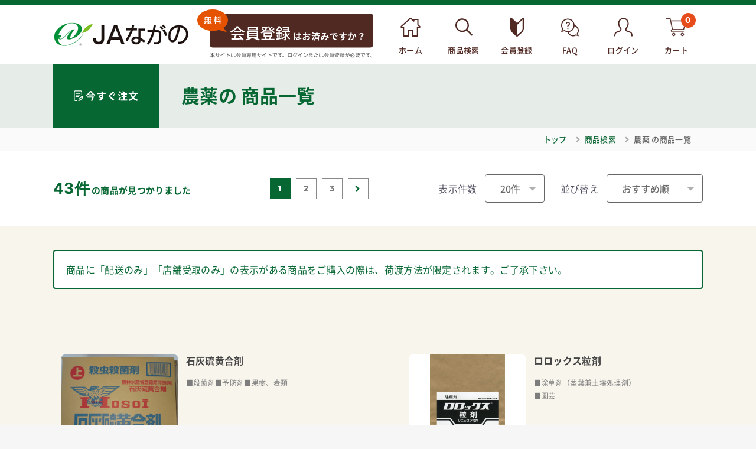

--- FILE ---
content_type: text/html; charset=UTF-8
request_url: https://nagano-shizai.nd-agri.jp/products/list?category_id=973037
body_size: 131094
content:
<!doctype html>
<html lang="ja">
<head prefix="og: http://ogp.me/ns# fb: http://ogp.me/ns/fb# product: http://ogp.me/ns/product#">
    <meta charset="utf-8">
    <meta name="viewport" content="width=device-width, initial-scale=1, shrink-to-fit=no">
    <meta name="eccube-csrf-token" content="FC7-9PZLtmyuRNzUtdPTycY8BWQ8bY-VCmgdwKnWyfI">

    <meta name="format-detection" content="telephone=no"><!-- 電話番号リンク無効 -->

    <title>ＪＡながの農業資材ｅハウス / 農薬</title>
                    
    <link rel="icon" href="/html/user_data/assets/img/common/favicon.ico">
    <link rel="apple-touch-icon" href="/html/user_data/assets/img/common/apple-touch-icon.png">
    <link rel="stylesheet" href="/html/user_data/assets/css/font-awesome.min.css">
    <link rel="stylesheet" href="/html/user_data/assets/css/slick.css">

    <link rel="stylesheet" href="/html/user_data/assets/css/reset.css">


    <link rel="stylesheet" href="/html/template/default/assets/css/style.css">
    <link rel="stylesheet" href="/html/template/default/assets/css/mypage.css">
    <link rel="stylesheet" href="/html/user_data/assets/css/customize.css">
    <link rel="stylesheet" href="/html/user_data/assets/css/tablet.css">
    <link rel="stylesheet" href="/html/user_data/assets/css/mobile.css">

        <script src="/html/user_data/assets/js/jquery-3.5.1.min.js"></script>
    <script>
        $(function() {
            $.ajaxSetup({
                'headers': {
                    'ECCUBE-CSRF-TOKEN': $('meta[name="eccube-csrf-token"]').attr('content')
                }
            });
        });
    </script>
                    <!-- Global site tag (gtag.js) - Google Analytics -->
<script async src="https://www.googletagmanager.com/gtag/js?id=G-7ZLDVKQGZZ"></script>
<script>
  window.dataLayer = window.dataLayer || [];
  function gtag(){dataLayer.push(arguments);}
  gtag('js', new Date());

  gtag('config', 'G-7ZLDVKQGZZ');
  gtag('config', 'G-KW16SQM31Q');
</script>
    </head>
<body id="page_product_list" class="product_page">

<div class="ec-layoutRole">
                <div class="ec-layoutRole__header">
                <!-- ▼ヘッダー(商品検索・ログインナビ・カート) -->
            <div class="header_container">
    <!-- ▼ロゴ -->
    <div id="logo">
    <h1>
        <a href="https://nagano-shizai.nd-agri.jp/"><img src="/html/user_data/nagano/shop_logo.png" alt="ＪＡながの農業資材ｅハウス"></a>
    </h1>
</div>

    <!-- ▲ロゴ -->

    <!-- ▼ ヘッダーナビゲーション -->
    <div class="ec-headerNaviRole">
        <div class="ec-headerNaviRole__right">
            <div class="ec-headerRole__navSP">
                                <div class="headerBanner">
                    <a href="https://nagano-shizai.nd-agri.jp/entry"><img src="/html/template/default/assets/img/common/sp/banner_header_signup.svg" alt="無料会員登録"></a>
                </div>
                                                <div class="navItem_login">
                    <a href="https://nagano-shizai.nd-agri.jp/auth0/connect">
                        <span>ログイン</span>
                    </a>
                </div>
                                <div class="ec-headerNavSP"></div>
            </div>
            <div class="ec-headerNaviRole__nav">
                <div class="ec-headerNavSP closeBtn"></div>
                <nav id="global" class="">
                                        <div class="headerBanner">
                        <a href="https://nagano-shizai.nd-agri.jp/entry">
                            <picture>
                                <source media="(min-width:835px)" srcset="/html/template/default/assets/img/common/banner_signup.svg">
                                <source media="(max-width:834px)" srcset="/html/template/default/assets/img/common/sp/banner_signup.svg">
                                <img src="/html/template/default/assets/img/common/banner_signup.svg" alt="無料会員登録はお済みですか？">
                            </picture>
                        </a>
                    </div>
                                        <ul>
                        <li class="navItem_home">
                            <a href="https://nagano-shizai.nd-agri.jp/">
                                <span>ホーム</span>
                            </a>
                        </li>
                                                    <li class="navItem_search">
                                <a href="https://nagano-shizai.nd-agri.jp/products/search">
                                    <span>商品検索</span>
                                </a>
                            </li>
                        
                                                    <li class="navItem_signup">
                                <a href="https://nagano-shizai.nd-agri.jp/entry">
                                    <span>会員登録</span>
                                </a>
                            </li>
                        
                                                    <li class="navItem_faq">
                                <a href="https://nagano-shizai.nd-agri.jp/qa">
                                    <span>FAQ</span>
                                </a>
                            </li>
                                                                            <li class="navItem_mypage">
                                <a href="https://nagano-shizai.nd-agri.jp/auth0/connect" class="loading">
                                    <span>ログイン</span>
                                </a>
                            </li>
                                                                        <li class="navItem_cart">
                            <a href="https://nagano-shizai.nd-agri.jp/cart">
        <span class="cart_badge mont pc">
                    0
            </span>
    <span>カート</span>
</a>
                        </li>
                    </ul>
                </nav>

            </div>
        </div>
    </div>
    <!-- ▼ ヘッダーナビゲーション -->
</div><!-- // .header_container -->

        <!-- ▲ヘッダー(商品検索・ログインナビ・カート) -->

        </div>
    
        
    <div class="ec-layoutRole__contents">
                
                
        <div class="ec-layoutRole__main">
                        
                            <!-- ページタイトル・パンくず　//-->
    <div class="pageTop">
        <div class="page_heading">
            <div class="page_heading_title">
                <div class="page_type_regorder">
                    <span>今すぐ注文</span>
                </div>
                <h1>
                                        <span>農薬</span>の
                                        商品一覧
                </h1>
            </div>
        </div>
        <div class="breadcrumb">
            <ul>
                <li><a href="https://nagano-shizai.nd-agri.jp/">トップ</a></li>
                <li><a href="https://nagano-shizai.nd-agri.jp/products/search">商品検索</a></li>
                <li>
                                            <span>農薬</span>
                                        の商品一覧
                </li>
            </ul>
        </div>
    </div>
    <!--// ページタイトル・パンくず -->
            <div class="ec-searchnavRole">
            <form name="form1" id="form1" method="get" action="?">
                                    <input type="hidden" id="mode"
                           name="mode"
                           />
                                    <input type="hidden" id="category_id"
                           name="category_id"
                           value="973037" />
                                    <input type="hidden" id="tag_id"
                           name="tag_id"
                           />
                                    <input type="hidden" id="name"
                           name="name"
                           />
                                    <input type="hidden" id="pageno"
                           name="pageno"
                           />
                                    <input type="hidden" id="disp_number"
                           name="disp_number"
                           value="0" />
                                    <input type="hidden" id="orderby"
                           name="orderby"
                           value="0" />
                            </form>
        </div>
        <div class="ec-searchnavRole">
            <div class="ec-searchnavRole__infos">
                                <div class="ec-searchnavRole__counter">
                    <span class="ec-font-bold">43件</span><span>の商品が見つかりました</span>
                </div>
                                <div class="ec-pagerRole">
                        <ul class="ec-pager">
                
                
                                    <li class="ec-pager__item--active"><a href="/products/list?category_id=973037&amp;pageno=1"> 1 </a></li>
                                                <li class="ec-pager__item"><a href="/products/list?category_id=973037&amp;pageno=2"> 2 </a></li>
                                                <li class="ec-pager__item"><a href="/products/list?category_id=973037&amp;pageno=3"> 3 </a></li>
                    
                
                            <li class="ec-pager__item">
                <a href="/products/list?category_id=973037&amp;pageno=2"><i class="fa fa-chevron-right"></i></a></li>
            </ul>
                </div>
                                <div class="ec-searchnavRole__actions">
                    <div class="select_navSort">
                        <span>表示件数</span>
                        <select id="" name="disp_number" class="disp_number form-control"><option value="0">20件</option><option value="1">40件</option><option value="2">60件</option></select>
                        <span>並び替え</span>
                        <select id="" name="orderby" class="order-by form-control"><option value="0">おすすめ順</option><option value="1">価格が低い順</option><option value="2">価格が高い順</option><option value="3">新着順</option></select>
                    </div>
                </div>
                            </div>
        </div>
                    <div class="ec-shelfRole">
                <div class="ec-shelfNote">
					<div class="ec-shelfNote__inner">
						<p class="ec-shelfNote__txt01">商品に「配送のみ」「店舗受取のみ」の表示がある商品をご購入の際は、荷渡方法が限定されます。ご了承下さい。</p>
					</div>
				</div>
                <ul class="ec-shelfGrid">
                                                                                                                                                                                                                                                        <li class="ec-shelfGrid__item update_price" data-enables="1,3" data-disables="">
                            <a href="https://nagano-shizai.nd-agri.jp/products/detail/804">
                                <div class="item_detail_container">
                                    <div class="item_detail_left">
                                        <p class="item_image">
                                            <img src="/html/upload/save_image/nagano/0400000212166_1.jpg">
                                                                                    </p>
                                                                                    <div class="form_btn_favorite">
                                                                                                    <a class="btn_addFavorite" href="https://nagano-shizai.nd-agri.jp/auth0/connect"><span>お気に入りに登録</span></a>
                                                                                            </div>
                                                                            </div>
                                    <div class="item_detail_right">
                                        <p class="item_name">石灰硫黄合剤</p>
                                                                                    <p class="item_desc"><object>■殺菌剤■予防剤■果樹、麦類</object></p>
                                                                                                                    </div>
                                </div>
                            </a>

                                                                                                        <form name="form804" id="productForm804" class="productForm-add-cart" action="https://nagano-shizai.nd-agri.jp/products/add_cart/804" method="post">

                            <!-- ▼ add_210506 -->
                            <div class="form-group">
                                <ul class="form-group-items">
                                                                            <li class="form-group__item">
                                            <label class="required" for="classcategory_id1804">規格・サイズ</label>
                                            <select id="classcategory_id1804" name="classcategory_id1" class="form-control"><option value="__unselected">選択してください</option><option value="114">10L</option><option value="115">18L</option></select>
                                            
                                        </li>
                                                                                                            </ul>
                            </div>
                            <!-- ▲ add_210506 -->


                            <div class="item_detail_bottom">
                                            <div class="select_numberInput">
                                                <div class="ec-numberInput"><span>数量</span>
                                                    <div class="form_wrap">
                                                        <div class="box_input">
                                                                                                                            <input type="number" id="quantity804" name="quantity" disabled="disabled" required="required" min="1" maxlength="9" class="quantity form-control" value="1" />
                                                                                                                        
                                                        </div>
                                                    </div>
                                                </div>
                                            </div>
                                                                                                                        <div class="form_cart_btn">
                                                                                        <button
                                                                                                    type="button" class="btn_addcart logoff_add_cart" onclick="location.href='https://nagano-shizai.nd-agri.jp/auth0/connect'"
                                                                                            >
                                                                                                    <span>カートに入れる</span>
                                                                                            </button>
                                        </div>
                                        <input type="hidden" id="product_id804" name="product_id" value="804" /><input type="hidden" id="ProductClass804" name="ProductClass" /><input type="hidden" id="_token804" name="_token" value="IJIMm8SfWnyA28DTKbzyZqS4MPVfWv8jDZ0mFpdICF4" />
                            </div>
                                                            </form>
                        </li>
                                                                                                                                                                                            <li class="ec-shelfGrid__item update_price" data-enables="1,3" data-disables="">
                            <a href="https://nagano-shizai.nd-agri.jp/products/detail/797">
                                <div class="item_detail_container">
                                    <div class="item_detail_left">
                                        <p class="item_image">
                                            <img src="/html/upload/save_image/nagano/0400000216232_1.jpg">
                                                                                    </p>
                                                                                    <div class="form_btn_favorite">
                                                                                                    <a class="btn_addFavorite" href="https://nagano-shizai.nd-agri.jp/auth0/connect"><span>お気に入りに登録</span></a>
                                                                                            </div>
                                                                            </div>
                                    <div class="item_detail_right">
                                        <p class="item_name">ロロックス粒剤</p>
                                                                                    <p class="item_desc"><object>■除草剤（茎葉兼土壌処理剤）<br />
■園芸</object></p>
                                                                                                                    </div>
                                </div>
                            </a>

                                                                                                        <form name="form797" id="productForm797" class="productForm-add-cart" action="https://nagano-shizai.nd-agri.jp/products/add_cart/797" method="post">

                            <!-- ▼ add_210506 -->
                            <div class="form-group">
                                <ul class="form-group-items">
                                                                            <li class="form-group__item">
                                            <label class="required" for="classcategory_id1797">規格・サイズ</label>
                                            <select id="classcategory_id1797" name="classcategory_id1" class="form-control"><option value="__unselected">選択してください</option><option value="75">3kg</option></select>
                                            
                                        </li>
                                                                                                            </ul>
                            </div>
                            <!-- ▲ add_210506 -->


                            <div class="item_detail_bottom">
                                            <div class="select_numberInput">
                                                <div class="ec-numberInput"><span>数量</span>
                                                    <div class="form_wrap">
                                                        <div class="box_input">
                                                                                                                            <input type="number" id="quantity797" name="quantity" disabled="disabled" required="required" min="1" maxlength="9" class="quantity form-control" value="1" />
                                                                                                                        
                                                        </div>
                                                    </div>
                                                </div>
                                            </div>
                                                                                                                        <div class="form_cart_btn">
                                                                                        <button
                                                                                                    type="button" class="btn_addcart logoff_add_cart" onclick="location.href='https://nagano-shizai.nd-agri.jp/auth0/connect'"
                                                                                            >
                                                                                                    <span>カートに入れる</span>
                                                                                            </button>
                                        </div>
                                        <input type="hidden" id="product_id797" name="product_id" value="797" /><input type="hidden" id="ProductClass797" name="ProductClass" /><input type="hidden" id="_token797" name="_token" value="IJIMm8SfWnyA28DTKbzyZqS4MPVfWv8jDZ0mFpdICF4" />
                            </div>
                                                            </form>
                        </li>
                                                                                                                                                                                            <li class="ec-shelfGrid__item update_price" data-enables="1,3" data-disables="">
                            <a href="https://nagano-shizai.nd-agri.jp/products/detail/796">
                                <div class="item_detail_container">
                                    <div class="item_detail_left">
                                        <p class="item_image">
                                            <img src="/html/upload/save_image/nagano/0400000215624_1.jpg">
                                                                                    </p>
                                                                                    <div class="form_btn_favorite">
                                                                                                    <a class="btn_addFavorite" href="https://nagano-shizai.nd-agri.jp/auth0/connect"><span>お気に入りに登録</span></a>
                                                                                            </div>
                                                                            </div>
                                    <div class="item_detail_right">
                                        <p class="item_name">ロロックス水和剤</p>
                                                                                    <p class="item_desc"><object>■除草剤（茎葉兼土壌処理剤）<br />
■園芸、果樹</object></p>
                                                                                                                    </div>
                                </div>
                            </a>

                                                                                                        <form name="form796" id="productForm796" class="productForm-add-cart" action="https://nagano-shizai.nd-agri.jp/products/add_cart/796" method="post">

                            <!-- ▼ add_210506 -->
                            <div class="form-group">
                                <ul class="form-group-items">
                                                                            <li class="form-group__item">
                                            <label class="required" for="classcategory_id1796">規格・サイズ</label>
                                            <select id="classcategory_id1796" name="classcategory_id1" class="form-control"><option value="__unselected">選択してください</option><option value="49">100g</option><option value="55">300g</option></select>
                                            
                                        </li>
                                                                                                            </ul>
                            </div>
                            <!-- ▲ add_210506 -->


                            <div class="item_detail_bottom">
                                            <div class="select_numberInput">
                                                <div class="ec-numberInput"><span>数量</span>
                                                    <div class="form_wrap">
                                                        <div class="box_input">
                                                                                                                            <input type="number" id="quantity796" name="quantity" disabled="disabled" required="required" min="1" maxlength="9" class="quantity form-control" value="1" />
                                                                                                                        
                                                        </div>
                                                    </div>
                                                </div>
                                            </div>
                                                                                                                        <div class="form_cart_btn">
                                                                                        <button
                                                                                                    type="button" class="btn_addcart logoff_add_cart" onclick="location.href='https://nagano-shizai.nd-agri.jp/auth0/connect'"
                                                                                            >
                                                                                                    <span>カートに入れる</span>
                                                                                            </button>
                                        </div>
                                        <input type="hidden" id="product_id796" name="product_id" value="796" /><input type="hidden" id="ProductClass796" name="ProductClass" /><input type="hidden" id="_token796" name="_token" value="IJIMm8SfWnyA28DTKbzyZqS4MPVfWv8jDZ0mFpdICF4" />
                            </div>
                                                            </form>
                        </li>
                                                                                                                                                                                            <li class="ec-shelfGrid__item update_price" data-enables="1,3" data-disables="">
                            <a href="https://nagano-shizai.nd-agri.jp/products/detail/790">
                                <div class="item_detail_container">
                                    <div class="item_detail_left">
                                        <p class="item_image">
                                            <img src="/html/upload/save_image/nagano/0400000211367_1.jpg">
                                                                                    </p>
                                                                                    <div class="form_btn_favorite">
                                                                                                    <a class="btn_addFavorite" href="https://nagano-shizai.nd-agri.jp/auth0/connect"><span>お気に入りに登録</span></a>
                                                                                            </div>
                                                                            </div>
                                    <div class="item_detail_right">
                                        <p class="item_name">【劇物】ロディー水和剤</p>
                                                                                    <p class="item_desc"><object>■【劇物】殺虫剤<br />
■合成ピレスロイド系<br />
■果樹<br />
■チョウ目害虫、カメムシなど</object></p>
                                                                                                                    </div>
                                </div>
                            </a>

                                                                                                        <form name="form790" id="productForm790" class="productForm-add-cart" action="https://nagano-shizai.nd-agri.jp/products/add_cart/790" method="post">

                            <!-- ▼ add_210506 -->
                            <div class="form-group">
                                <ul class="form-group-items">
                                                                            <li class="form-group__item">
                                            <label class="required" for="classcategory_id1790">規格・サイズ</label>
                                            <select id="classcategory_id1790" name="classcategory_id1" class="form-control"><option value="__unselected">選択してください</option><option value="60">500g</option></select>
                                            
                                        </li>
                                                                                                            </ul>
                            </div>
                            <!-- ▲ add_210506 -->


                            <div class="item_detail_bottom">
                                            <div class="select_numberInput">
                                                <div class="ec-numberInput"><span>数量</span>
                                                    <div class="form_wrap">
                                                        <div class="box_input">
                                                                                                                            <input type="number" id="quantity790" name="quantity" disabled="disabled" required="required" min="1" maxlength="9" class="quantity form-control" value="1" />
                                                                                                                        
                                                        </div>
                                                    </div>
                                                </div>
                                            </div>
                                                                                                                        <div class="form_cart_btn">
                                                                                        <button
                                                                                                    type="button" class="btn_addcart logoff_add_cart" onclick="location.href='https://nagano-shizai.nd-agri.jp/auth0/connect'"
                                                                                            >
                                                                                                    <span>カートに入れる</span>
                                                                                            </button>
                                        </div>
                                        <input type="hidden" id="product_id790" name="product_id" value="790" /><input type="hidden" id="ProductClass790" name="ProductClass" /><input type="hidden" id="_token790" name="_token" value="IJIMm8SfWnyA28DTKbzyZqS4MPVfWv8jDZ0mFpdICF4" />
                            </div>
                                                            </form>
                        </li>
                                                                                                                                                                                            <li class="ec-shelfGrid__item update_price" data-enables="1,3" data-disables="">
                            <a href="https://nagano-shizai.nd-agri.jp/products/detail/787">
                                <div class="item_detail_container">
                                    <div class="item_detail_left">
                                        <p class="item_image">
                                            <img src="/html/upload/save_image/nagano/0400002558330_1.jpg">
                                                                                    </p>
                                                                                    <div class="form_btn_favorite">
                                                                                                    <a class="btn_addFavorite" href="https://nagano-shizai.nd-agri.jp/auth0/connect"><span>お気に入りに登録</span></a>
                                                                                            </div>
                                                                            </div>
                                    <div class="item_detail_right">
                                        <p class="item_name">【劇物】レグロックス</p>
                                                                                    <p class="item_desc"><object>■【劇物】除草剤（非選択性、茎葉処理剤）<br />
■園芸、果樹、樹木等<br />
■広葉雑草に</object></p>
                                                                                                                    </div>
                                </div>
                            </a>

                                                                                                        <form name="form787" id="productForm787" class="productForm-add-cart" action="https://nagano-shizai.nd-agri.jp/products/add_cart/787" method="post">

                            <!-- ▼ add_210506 -->
                            <div class="form-group">
                                <ul class="form-group-items">
                                                                            <li class="form-group__item">
                                            <label class="required" for="classcategory_id1787">規格・サイズ</label>
                                            <select id="classcategory_id1787" name="classcategory_id1" class="form-control"><option value="__unselected">選択してください</option><option value="104">500ml</option></select>
                                            
                                        </li>
                                                                                                            </ul>
                            </div>
                            <!-- ▲ add_210506 -->


                            <div class="item_detail_bottom">
                                            <div class="select_numberInput">
                                                <div class="ec-numberInput"><span>数量</span>
                                                    <div class="form_wrap">
                                                        <div class="box_input">
                                                                                                                            <input type="number" id="quantity787" name="quantity" disabled="disabled" required="required" min="1" maxlength="9" class="quantity form-control" value="1" />
                                                                                                                        
                                                        </div>
                                                    </div>
                                                </div>
                                            </div>
                                                                                                                        <div class="form_cart_btn">
                                                                                        <button
                                                                                                    type="button" class="btn_addcart logoff_add_cart" onclick="location.href='https://nagano-shizai.nd-agri.jp/auth0/connect'"
                                                                                            >
                                                                                                    <span>カートに入れる</span>
                                                                                            </button>
                                        </div>
                                        <input type="hidden" id="product_id787" name="product_id" value="787" /><input type="hidden" id="ProductClass787" name="ProductClass" /><input type="hidden" id="_token787" name="_token" value="IJIMm8SfWnyA28DTKbzyZqS4MPVfWv8jDZ0mFpdICF4" />
                            </div>
                                                            </form>
                        </li>
                                                                                                                                                                                            <li class="ec-shelfGrid__item update_price" data-enables="1,3" data-disables="">
                            <a href="https://nagano-shizai.nd-agri.jp/products/detail/773">
                                <div class="item_detail_container">
                                    <div class="item_detail_left">
                                        <p class="item_image">
                                            <img src="/html/upload/save_image/nagano/1105110644_618491b46edda.jpg">
                                                                                    </p>
                                                                                    <div class="form_btn_favorite">
                                                                                                    <a class="btn_addFavorite" href="https://nagano-shizai.nd-agri.jp/auth0/connect"><span>お気に入りに登録</span></a>
                                                                                            </div>
                                                                            </div>
                                    <div class="item_detail_right">
                                        <p class="item_name">ラウンドアップＭＡＸＬ</p>
                                                                                    <p class="item_desc"><object>■除草剤（非選択制・茎葉処理剤）<br />
■浸透移行型／根まで枯らす<br />
■水田、畑作、緑地、樹木等</object></p>
                                                                                                                    </div>
                                </div>
                            </a>

                                                                                                        <form name="form773" id="productForm773" class="productForm-add-cart" action="https://nagano-shizai.nd-agri.jp/products/add_cart/773" method="post">

                            <!-- ▼ add_210506 -->
                            <div class="form-group">
                                <ul class="form-group-items">
                                                                            <li class="form-group__item">
                                            <label class="required" for="classcategory_id1773">規格・サイズ</label>
                                            <select id="classcategory_id1773" name="classcategory_id1" class="form-control"><option value="__unselected">選択してください</option><option value="104">500ml</option><option value="105">1L</option><option value="107">2L</option><option value="112">5.5L</option><option value="116">20L</option></select>
                                            
                                        </li>
                                                                                                            </ul>
                            </div>
                            <!-- ▲ add_210506 -->


                            <div class="item_detail_bottom">
                                            <div class="select_numberInput">
                                                <div class="ec-numberInput"><span>数量</span>
                                                    <div class="form_wrap">
                                                        <div class="box_input">
                                                                                                                            <input type="number" id="quantity773" name="quantity" disabled="disabled" required="required" min="1" maxlength="9" class="quantity form-control" value="1" />
                                                                                                                        
                                                        </div>
                                                    </div>
                                                </div>
                                            </div>
                                                                                                                        <div class="form_cart_btn">
                                                                                        <button
                                                                                                    type="button" class="btn_addcart logoff_add_cart" onclick="location.href='https://nagano-shizai.nd-agri.jp/auth0/connect'"
                                                                                            >
                                                                                                    <span>カートに入れる</span>
                                                                                            </button>
                                        </div>
                                        <input type="hidden" id="product_id773" name="product_id" value="773" /><input type="hidden" id="ProductClass773" name="ProductClass" /><input type="hidden" id="_token773" name="_token" value="IJIMm8SfWnyA28DTKbzyZqS4MPVfWv8jDZ0mFpdICF4" />
                            </div>
                                                            </form>
                        </li>
                                                                                                                                                                                            <li class="ec-shelfGrid__item update_price" data-enables="1,3" data-disables="">
                            <a href="https://nagano-shizai.nd-agri.jp/products/detail/763">
                                <div class="item_detail_container">
                                    <div class="item_detail_left">
                                        <p class="item_image">
                                            <img src="/html/upload/save_image/nagano/1105111128_618492d075378.jpg">
                                                                                    </p>
                                                                                    <div class="form_btn_favorite">
                                                                                                    <a class="btn_addFavorite" href="https://nagano-shizai.nd-agri.jp/auth0/connect"><span>お気に入りに登録</span></a>
                                                                                            </div>
                                                                            </div>
                                    <div class="item_detail_right">
                                        <p class="item_name">【劇物】モスピラン顆粒水溶剤</p>
                                                                                    <p class="item_desc"><object>■【劇物】殺虫剤<br />
■ネオニコチノイド系<br />
■果樹、野菜類等<br />
■アブラムシ類、アザミウマ類、キンモンホソガ、シンクイムシ類、カメムシ類等</object></p>
                                                                                                                    </div>
                                </div>
                            </a>

                                                                                                        <form name="form763" id="productForm763" class="productForm-add-cart" action="https://nagano-shizai.nd-agri.jp/products/add_cart/763" method="post">

                            <!-- ▼ add_210506 -->
                            <div class="form-group">
                                <ul class="form-group-items">
                                                                            <li class="form-group__item">
                                            <label class="required" for="classcategory_id1763">規格・サイズ</label>
                                            <select id="classcategory_id1763" name="classcategory_id1" class="form-control"><option value="__unselected">選択してください</option><option value="49">100g</option><option value="54">250g</option><option value="60">500g</option></select>
                                            
                                        </li>
                                                                                                            </ul>
                            </div>
                            <!-- ▲ add_210506 -->


                            <div class="item_detail_bottom">
                                            <div class="select_numberInput">
                                                <div class="ec-numberInput"><span>数量</span>
                                                    <div class="form_wrap">
                                                        <div class="box_input">
                                                                                                                            <input type="number" id="quantity763" name="quantity" disabled="disabled" required="required" min="1" maxlength="9" class="quantity form-control" value="1" />
                                                                                                                        
                                                        </div>
                                                    </div>
                                                </div>
                                            </div>
                                                                                                                        <div class="form_cart_btn">
                                                                                        <button
                                                                                                    type="button" class="btn_addcart logoff_add_cart" onclick="location.href='https://nagano-shizai.nd-agri.jp/auth0/connect'"
                                                                                            >
                                                                                                    <span>カートに入れる</span>
                                                                                            </button>
                                        </div>
                                        <input type="hidden" id="product_id763" name="product_id" value="763" /><input type="hidden" id="ProductClass763" name="ProductClass" /><input type="hidden" id="_token763" name="_token" value="IJIMm8SfWnyA28DTKbzyZqS4MPVfWv8jDZ0mFpdICF4" />
                            </div>
                                                            </form>
                        </li>
                                                                                                                                                                                            <li class="ec-shelfGrid__item update_price" data-enables="1,3" data-disables="">
                            <a href="https://nagano-shizai.nd-agri.jp/products/detail/735">
                                <div class="item_detail_container">
                                    <div class="item_detail_left">
                                        <p class="item_image">
                                            <img src="/html/upload/save_image/nagano/0400000212357_1.jpg">
                                                                                    </p>
                                                                                    <div class="form_btn_favorite">
                                                                                                    <a class="btn_addFavorite" href="https://nagano-shizai.nd-agri.jp/auth0/connect"><span>お気に入りに登録</span></a>
                                                                                            </div>
                                                                            </div>
                                    <div class="item_detail_right">
                                        <p class="item_name">ベンレート水和剤</p>
                                                                                    <p class="item_desc"><object>■殺菌剤（治療剤、予防効果）<br />
■種子消毒<br />
■稲、穀類、野菜、果樹、花き</object></p>
                                                                                                                    </div>
                                </div>
                            </a>

                                                                                                        <form name="form735" id="productForm735" class="productForm-add-cart" action="https://nagano-shizai.nd-agri.jp/products/add_cart/735" method="post">

                            <!-- ▼ add_210506 -->
                            <div class="form-group">
                                <ul class="form-group-items">
                                                                            <li class="form-group__item">
                                            <label class="required" for="classcategory_id1735">規格・サイズ</label>
                                            <select id="classcategory_id1735" name="classcategory_id1" class="form-control"><option value="__unselected">選択してください</option><option value="49">100g</option><option value="56">333g</option><option value="60">500g</option></select>
                                            
                                        </li>
                                                                                                            </ul>
                            </div>
                            <!-- ▲ add_210506 -->


                            <div class="item_detail_bottom">
                                            <div class="select_numberInput">
                                                <div class="ec-numberInput"><span>数量</span>
                                                    <div class="form_wrap">
                                                        <div class="box_input">
                                                                                                                            <input type="number" id="quantity735" name="quantity" disabled="disabled" required="required" min="1" maxlength="9" class="quantity form-control" value="1" />
                                                                                                                        
                                                        </div>
                                                    </div>
                                                </div>
                                            </div>
                                                                                                                        <div class="form_cart_btn">
                                                                                        <button
                                                                                                    type="button" class="btn_addcart logoff_add_cart" onclick="location.href='https://nagano-shizai.nd-agri.jp/auth0/connect'"
                                                                                            >
                                                                                                    <span>カートに入れる</span>
                                                                                            </button>
                                        </div>
                                        <input type="hidden" id="product_id735" name="product_id" value="735" /><input type="hidden" id="ProductClass735" name="ProductClass" /><input type="hidden" id="_token735" name="_token" value="IJIMm8SfWnyA28DTKbzyZqS4MPVfWv8jDZ0mFpdICF4" />
                            </div>
                                                            </form>
                        </li>
                                                                                                                                                                                            <li class="ec-shelfGrid__item update_price" data-enables="1,3" data-disables="">
                            <a href="https://nagano-shizai.nd-agri.jp/products/detail/730">
                                <div class="item_detail_container">
                                    <div class="item_detail_left">
                                        <p class="item_image">
                                            <img src="/html/upload/save_image/nagano/0400003452668_2.jpg">
                                                                                    </p>
                                                                                    <div class="form_btn_favorite">
                                                                                                    <a class="btn_addFavorite" href="https://nagano-shizai.nd-agri.jp/auth0/connect"><span>お気に入りに登録</span></a>
                                                                                            </div>
                                                                            </div>
                                    <div class="item_detail_right">
                                        <p class="item_name">ベルクートフロアブル</p>
                                                                                    <p class="item_desc"><object>■殺菌剤（治療剤）<br />
■野菜、果樹、花き</object></p>
                                                                                                                    </div>
                                </div>
                            </a>

                                                                                                        <form name="form730" id="productForm730" class="productForm-add-cart" action="https://nagano-shizai.nd-agri.jp/products/add_cart/730" method="post">

                            <!-- ▼ add_210506 -->
                            <div class="form-group">
                                <ul class="form-group-items">
                                                                            <li class="form-group__item">
                                            <label class="required" for="classcategory_id1730">規格・サイズ</label>
                                            <select id="classcategory_id1730" name="classcategory_id1" class="form-control"><option value="__unselected">選択してください</option><option value="104">500ml</option></select>
                                            
                                        </li>
                                                                                                            </ul>
                            </div>
                            <!-- ▲ add_210506 -->


                            <div class="item_detail_bottom">
                                            <div class="select_numberInput">
                                                <div class="ec-numberInput"><span>数量</span>
                                                    <div class="form_wrap">
                                                        <div class="box_input">
                                                                                                                            <input type="number" id="quantity730" name="quantity" disabled="disabled" required="required" min="1" maxlength="9" class="quantity form-control" value="1" />
                                                                                                                        
                                                        </div>
                                                    </div>
                                                </div>
                                            </div>
                                                                                                                        <div class="form_cart_btn">
                                                                                        <button
                                                                                                    type="button" class="btn_addcart logoff_add_cart" onclick="location.href='https://nagano-shizai.nd-agri.jp/auth0/connect'"
                                                                                            >
                                                                                                    <span>カートに入れる</span>
                                                                                            </button>
                                        </div>
                                        <input type="hidden" id="product_id730" name="product_id" value="730" /><input type="hidden" id="ProductClass730" name="ProductClass" /><input type="hidden" id="_token730" name="_token" value="IJIMm8SfWnyA28DTKbzyZqS4MPVfWv8jDZ0mFpdICF4" />
                            </div>
                                                            </form>
                        </li>
                                                                                                                                                                                            <li class="ec-shelfGrid__item update_price" data-enables="1,3" data-disables="">
                            <a href="https://nagano-shizai.nd-agri.jp/products/detail/672">
                                <div class="item_detail_container">
                                    <div class="item_detail_left">
                                        <p class="item_image">
                                            <img src="/html/upload/save_image/nagano/0400003421671_1.jpg">
                                                                                    </p>
                                                                                    <div class="form_btn_favorite">
                                                                                                    <a class="btn_addFavorite" href="https://nagano-shizai.nd-agri.jp/auth0/connect"><span>お気に入りに登録</span></a>
                                                                                            </div>
                                                                            </div>
                                    <div class="item_detail_right">
                                        <p class="item_name">【劇物】バリアード顆粒水和剤</p>
                                                                                    <p class="item_desc"><object>■【劇物】殺虫剤<br />
■ネオニコチノイド系<br />
■果樹、野菜</object></p>
                                                                                                                    </div>
                                </div>
                            </a>

                                                                                                        <form name="form672" id="productForm672" class="productForm-add-cart" action="https://nagano-shizai.nd-agri.jp/products/add_cart/672" method="post">

                            <!-- ▼ add_210506 -->
                            <div class="form-group">
                                <ul class="form-group-items">
                                                                            <li class="form-group__item">
                                            <label class="required" for="classcategory_id1672">規格・サイズ</label>
                                            <select id="classcategory_id1672" name="classcategory_id1" class="form-control"><option value="__unselected">選択してください</option><option value="49">100g</option><option value="54">250g</option></select>
                                            
                                        </li>
                                                                                                            </ul>
                            </div>
                            <!-- ▲ add_210506 -->


                            <div class="item_detail_bottom">
                                            <div class="select_numberInput">
                                                <div class="ec-numberInput"><span>数量</span>
                                                    <div class="form_wrap">
                                                        <div class="box_input">
                                                                                                                            <input type="number" id="quantity672" name="quantity" disabled="disabled" required="required" min="1" maxlength="9" class="quantity form-control" value="1" />
                                                                                                                        
                                                        </div>
                                                    </div>
                                                </div>
                                            </div>
                                                                                                                        <div class="form_cart_btn">
                                                                                        <button
                                                                                                    type="button" class="btn_addcart logoff_add_cart" onclick="location.href='https://nagano-shizai.nd-agri.jp/auth0/connect'"
                                                                                            >
                                                                                                    <span>カートに入れる</span>
                                                                                            </button>
                                        </div>
                                        <input type="hidden" id="product_id672" name="product_id" value="672" /><input type="hidden" id="ProductClass672" name="ProductClass" /><input type="hidden" id="_token672" name="_token" value="IJIMm8SfWnyA28DTKbzyZqS4MPVfWv8jDZ0mFpdICF4" />
                            </div>
                                                            </form>
                        </li>
                                                                                                                                                                                            <li class="ec-shelfGrid__item update_price" data-enables="1,3" data-disables="">
                            <a href="https://nagano-shizai.nd-agri.jp/products/detail/659">
                                <div class="item_detail_container">
                                    <div class="item_detail_left">
                                        <p class="item_image">
                                            <img src="/html/upload/save_image/nagano/0400003403431_1.jpg">
                                                                                    </p>
                                                                                    <div class="form_btn_favorite">
                                                                                                    <a class="btn_addFavorite" href="https://nagano-shizai.nd-agri.jp/auth0/connect"><span>お気に入りに登録</span></a>
                                                                                            </div>
                                                                            </div>
                                    <div class="item_detail_right">
                                        <p class="item_name">バスタ液剤</p>
                                                                                    <p class="item_desc"><object>■除草剤（非選択制・茎葉処理剤）<br />
■水田、畑作、緑地、樹木等</object></p>
                                                                                                                    </div>
                                </div>
                            </a>

                                                                                                        <form name="form659" id="productForm659" class="productForm-add-cart" action="https://nagano-shizai.nd-agri.jp/products/add_cart/659" method="post">

                            <!-- ▼ add_210506 -->
                            <div class="form-group">
                                <ul class="form-group-items">
                                                                            <li class="form-group__item">
                                            <label class="required" for="classcategory_id1659">規格・サイズ</label>
                                            <select id="classcategory_id1659" name="classcategory_id1" class="form-control"><option value="__unselected">選択してください</option><option value="104">500ml</option><option value="105">1L</option><option value="108">2.2L</option><option value="111">5L</option><option value="114">10L</option></select>
                                            
                                        </li>
                                                                                                            </ul>
                            </div>
                            <!-- ▲ add_210506 -->


                            <div class="item_detail_bottom">
                                            <div class="select_numberInput">
                                                <div class="ec-numberInput"><span>数量</span>
                                                    <div class="form_wrap">
                                                        <div class="box_input">
                                                                                                                            <input type="number" id="quantity659" name="quantity" disabled="disabled" required="required" min="1" maxlength="9" class="quantity form-control" value="1" />
                                                                                                                        
                                                        </div>
                                                    </div>
                                                </div>
                                            </div>
                                                                                                                        <div class="form_cart_btn">
                                                                                        <button
                                                                                                    type="button" class="btn_addcart logoff_add_cart" onclick="location.href='https://nagano-shizai.nd-agri.jp/auth0/connect'"
                                                                                            >
                                                                                                    <span>カートに入れる</span>
                                                                                            </button>
                                        </div>
                                        <input type="hidden" id="product_id659" name="product_id" value="659" /><input type="hidden" id="ProductClass659" name="ProductClass" /><input type="hidden" id="_token659" name="_token" value="IJIMm8SfWnyA28DTKbzyZqS4MPVfWv8jDZ0mFpdICF4" />
                            </div>
                                                            </form>
                        </li>
                                                                                                                                                                                            <li class="ec-shelfGrid__item update_price" data-enables="1,3" data-disables="">
                            <a href="https://nagano-shizai.nd-agri.jp/products/detail/643">
                                <div class="item_detail_container">
                                    <div class="item_detail_left">
                                        <p class="item_image">
                                            <img src="/html/upload/save_image/nagano/0400004097158_1.jpg">
                                                                                    </p>
                                                                                    <div class="form_btn_favorite">
                                                                                                    <a class="btn_addFavorite" href="https://nagano-shizai.nd-agri.jp/auth0/connect"><span>お気に入りに登録</span></a>
                                                                                            </div>
                                                                            </div>
                                    <div class="item_detail_right">
                                        <p class="item_name">ナリアＷＤＧ</p>
                                                                                    <p class="item_desc"><object>■殺菌剤（治療剤）<br />
■果樹</object></p>
                                                                                                                    </div>
                                </div>
                            </a>

                                                                                                        <form name="form643" id="productForm643" class="productForm-add-cart" action="https://nagano-shizai.nd-agri.jp/products/add_cart/643" method="post">

                            <!-- ▼ add_210506 -->
                            <div class="form-group">
                                <ul class="form-group-items">
                                                                            <li class="form-group__item">
                                            <label class="required" for="classcategory_id1643">規格・サイズ</label>
                                            <select id="classcategory_id1643" name="classcategory_id1" class="form-control"><option value="__unselected">選択してください</option><option value="54">250g</option></select>
                                            
                                        </li>
                                                                                                            </ul>
                            </div>
                            <!-- ▲ add_210506 -->


                            <div class="item_detail_bottom">
                                            <div class="select_numberInput">
                                                <div class="ec-numberInput"><span>数量</span>
                                                    <div class="form_wrap">
                                                        <div class="box_input">
                                                                                                                            <input type="number" id="quantity643" name="quantity" disabled="disabled" required="required" min="1" maxlength="9" class="quantity form-control" value="1" />
                                                                                                                        
                                                        </div>
                                                    </div>
                                                </div>
                                            </div>
                                                                                                                        <div class="form_cart_btn">
                                                                                        <button
                                                                                                    type="button" class="btn_addcart logoff_add_cart" onclick="location.href='https://nagano-shizai.nd-agri.jp/auth0/connect'"
                                                                                            >
                                                                                                    <span>カートに入れる</span>
                                                                                            </button>
                                        </div>
                                        <input type="hidden" id="product_id643" name="product_id" value="643" /><input type="hidden" id="ProductClass643" name="ProductClass" /><input type="hidden" id="_token643" name="_token" value="IJIMm8SfWnyA28DTKbzyZqS4MPVfWv8jDZ0mFpdICF4" />
                            </div>
                                                            </form>
                        </li>
                                                                                                                                                                                            <li class="ec-shelfGrid__item update_price" data-enables="1,3" data-disables="">
                            <a href="https://nagano-shizai.nd-agri.jp/products/detail/641">
                                <div class="item_detail_container">
                                    <div class="item_detail_left">
                                        <p class="item_image">
                                            <img src="/html/upload/save_image/nagano/0400004663353_1.jpg">
                                                                                    </p>
                                                                                    <div class="form_btn_favorite">
                                                                                                    <a class="btn_addFavorite" href="https://nagano-shizai.nd-agri.jp/auth0/connect"><span>お気に入りに登録</span></a>
                                                                                            </div>
                                                                            </div>
                                    <div class="item_detail_right">
                                        <p class="item_name">ナシヒメコン</p>
                                                                                    <p class="item_desc"><object>■性フェロモン剤<br />
■交尾阻害<br />
■果樹のシンクイムシ防除</object></p>
                                                                                                                    </div>
                                </div>
                            </a>

                                                                                                        <form name="form641" id="productForm641" class="productForm-add-cart" action="https://nagano-shizai.nd-agri.jp/products/add_cart/641" method="post">

                            <!-- ▼ add_210506 -->
                            <div class="form-group">
                                <ul class="form-group-items">
                                                                            <li class="form-group__item">
                                            <label class="required" for="classcategory_id1641">規格・サイズ</label>
                                            <select id="classcategory_id1641" name="classcategory_id1" class="form-control"><option value="__unselected">選択してください</option><option value="120">1本</option><option value="121">50本</option></select>
                                            
                                        </li>
                                                                                                            </ul>
                            </div>
                            <!-- ▲ add_210506 -->


                            <div class="item_detail_bottom">
                                            <div class="select_numberInput">
                                                <div class="ec-numberInput"><span>数量</span>
                                                    <div class="form_wrap">
                                                        <div class="box_input">
                                                                                                                            <input type="number" id="quantity641" name="quantity" disabled="disabled" required="required" min="1" maxlength="9" class="quantity form-control" value="1" />
                                                                                                                        
                                                        </div>
                                                    </div>
                                                </div>
                                            </div>
                                                                                                                        <div class="form_cart_btn">
                                                                                        <button
                                                                                                    type="button" class="btn_addcart logoff_add_cart" onclick="location.href='https://nagano-shizai.nd-agri.jp/auth0/connect'"
                                                                                            >
                                                                                                    <span>カートに入れる</span>
                                                                                            </button>
                                        </div>
                                        <input type="hidden" id="product_id641" name="product_id" value="641" /><input type="hidden" id="ProductClass641" name="ProductClass" /><input type="hidden" id="_token641" name="_token" value="IJIMm8SfWnyA28DTKbzyZqS4MPVfWv8jDZ0mFpdICF4" />
                            </div>
                                                            </form>
                        </li>
                                                                                                                                                                                            <li class="ec-shelfGrid__item update_price" data-enables="1,3" data-disables="">
                            <a href="https://nagano-shizai.nd-agri.jp/products/detail/632">
                                <div class="item_detail_container">
                                    <div class="item_detail_left">
                                        <p class="item_image">
                                            <img src="/html/upload/save_image/nagano/0400004199692_1.jpg">
                                                                                    </p>
                                                                                    <div class="form_btn_favorite">
                                                                                                    <a class="btn_addFavorite" href="https://nagano-shizai.nd-agri.jp/auth0/connect"><span>お気に入りに登録</span></a>
                                                                                            </div>
                                                                            </div>
                                    <div class="item_detail_right">
                                        <p class="item_name">トレファノサイド乳剤</p>
                                                                                    <p class="item_desc"><object>■除草剤（選択制、土壌処理剤）<br />
■畑作、果樹園、樹木等</object></p>
                                                                                                                    </div>
                                </div>
                            </a>

                                                                                                        <form name="form632" id="productForm632" class="productForm-add-cart" action="https://nagano-shizai.nd-agri.jp/products/add_cart/632" method="post">

                            <!-- ▼ add_210506 -->
                            <div class="form-group">
                                <ul class="form-group-items">
                                                                            <li class="form-group__item">
                                            <label class="required" for="classcategory_id1632">規格・サイズ</label>
                                            <select id="classcategory_id1632" name="classcategory_id1" class="form-control"><option value="__unselected">選択してください</option><option value="104">500ml</option><option value="107">2L</option></select>
                                            
                                        </li>
                                                                                                            </ul>
                            </div>
                            <!-- ▲ add_210506 -->


                            <div class="item_detail_bottom">
                                            <div class="select_numberInput">
                                                <div class="ec-numberInput"><span>数量</span>
                                                    <div class="form_wrap">
                                                        <div class="box_input">
                                                                                                                            <input type="number" id="quantity632" name="quantity" disabled="disabled" required="required" min="1" maxlength="9" class="quantity form-control" value="1" />
                                                                                                                        
                                                        </div>
                                                    </div>
                                                </div>
                                            </div>
                                                                                                                        <div class="form_cart_btn">
                                                                                        <button
                                                                                                    type="button" class="btn_addcart logoff_add_cart" onclick="location.href='https://nagano-shizai.nd-agri.jp/auth0/connect'"
                                                                                            >
                                                                                                    <span>カートに入れる</span>
                                                                                            </button>
                                        </div>
                                        <input type="hidden" id="product_id632" name="product_id" value="632" /><input type="hidden" id="ProductClass632" name="ProductClass" /><input type="hidden" id="_token632" name="_token" value="IJIMm8SfWnyA28DTKbzyZqS4MPVfWv8jDZ0mFpdICF4" />
                            </div>
                                                            </form>
                        </li>
                                                                                                                                                                                            <li class="ec-shelfGrid__item update_price" data-enables="1,3" data-disables="">
                            <a href="https://nagano-shizai.nd-agri.jp/products/detail/631">
                                <div class="item_detail_container">
                                    <div class="item_detail_left">
                                        <p class="item_image">
                                            <img src="/html/upload/save_image/nagano/0400004226589_1.jpg">
                                                                                    </p>
                                                                                    <div class="form_btn_favorite">
                                                                                                    <a class="btn_addFavorite" href="https://nagano-shizai.nd-agri.jp/auth0/connect"><span>お気に入りに登録</span></a>
                                                                                            </div>
                                                                            </div>
                                    <div class="item_detail_right">
                                        <p class="item_name">トレノックスフロアブル</p>
                                                                                    <p class="item_desc"><object>■殺菌剤（予防剤）<br />
■果樹、花き</object></p>
                                                                                                                    </div>
                                </div>
                            </a>

                                                                                                        <form name="form631" id="productForm631" class="productForm-add-cart" action="https://nagano-shizai.nd-agri.jp/products/add_cart/631" method="post">

                            <!-- ▼ add_210506 -->
                            <div class="form-group">
                                <ul class="form-group-items">
                                                                            <li class="form-group__item">
                                            <label class="required" for="classcategory_id1631">規格・サイズ</label>
                                            <select id="classcategory_id1631" name="classcategory_id1" class="form-control"><option value="__unselected">選択してください</option><option value="105">1L</option><option value="107">2L</option></select>
                                            
                                        </li>
                                                                                                            </ul>
                            </div>
                            <!-- ▲ add_210506 -->


                            <div class="item_detail_bottom">
                                            <div class="select_numberInput">
                                                <div class="ec-numberInput"><span>数量</span>
                                                    <div class="form_wrap">
                                                        <div class="box_input">
                                                                                                                            <input type="number" id="quantity631" name="quantity" disabled="disabled" required="required" min="1" maxlength="9" class="quantity form-control" value="1" />
                                                                                                                        
                                                        </div>
                                                    </div>
                                                </div>
                                            </div>
                                                                                                                        <div class="form_cart_btn">
                                                                                        <button
                                                                                                    type="button" class="btn_addcart logoff_add_cart" onclick="location.href='https://nagano-shizai.nd-agri.jp/auth0/connect'"
                                                                                            >
                                                                                                    <span>カートに入れる</span>
                                                                                            </button>
                                        </div>
                                        <input type="hidden" id="product_id631" name="product_id" value="631" /><input type="hidden" id="ProductClass631" name="ProductClass" /><input type="hidden" id="_token631" name="_token" value="IJIMm8SfWnyA28DTKbzyZqS4MPVfWv8jDZ0mFpdICF4" />
                            </div>
                                                            </form>
                        </li>
                                                                                                                                                                                            <li class="ec-shelfGrid__item update_price" data-enables="1,3" data-disables="">
                            <a href="https://nagano-shizai.nd-agri.jp/products/detail/620">
                                <div class="item_detail_container">
                                    <div class="item_detail_left">
                                        <p class="item_image">
                                            <img src="/html/upload/save_image/nagano/0400002724964_1.jpg">
                                                                                    </p>
                                                                                    <div class="form_btn_favorite">
                                                                                                    <a class="btn_addFavorite" href="https://nagano-shizai.nd-agri.jp/auth0/connect"><span>お気に入りに登録</span></a>
                                                                                            </div>
                                                                            </div>
                                    <div class="item_detail_right">
                                        <p class="item_name">トップジンＭペースト</p>
                                                                                    <p class="item_desc"><object>■殺菌剤（治療剤）<br />
■果樹、樹木等</object></p>
                                                                                                                    </div>
                                </div>
                            </a>

                                                                                                        <form name="form620" id="productForm620" class="productForm-add-cart" action="https://nagano-shizai.nd-agri.jp/products/add_cart/620" method="post">

                            <!-- ▼ add_210506 -->
                            <div class="form-group">
                                <ul class="form-group-items">
                                                                            <li class="form-group__item">
                                            <label class="required" for="classcategory_id1620">規格・サイズ</label>
                                            <select id="classcategory_id1620" name="classcategory_id1" class="form-control"><option value="__unselected">選択してください</option><option value="49">100g</option><option value="53">200g</option><option value="67">1kg</option></select>
                                            
                                        </li>
                                                                                                            </ul>
                            </div>
                            <!-- ▲ add_210506 -->


                            <div class="item_detail_bottom">
                                            <div class="select_numberInput">
                                                <div class="ec-numberInput"><span>数量</span>
                                                    <div class="form_wrap">
                                                        <div class="box_input">
                                                                                                                            <input type="number" id="quantity620" name="quantity" disabled="disabled" required="required" min="1" maxlength="9" class="quantity form-control" value="1" />
                                                                                                                        
                                                        </div>
                                                    </div>
                                                </div>
                                            </div>
                                                                                                                        <div class="form_cart_btn">
                                                                                        <button
                                                                                                    type="button" class="btn_addcart logoff_add_cart" onclick="location.href='https://nagano-shizai.nd-agri.jp/auth0/connect'"
                                                                                            >
                                                                                                    <span>カートに入れる</span>
                                                                                            </button>
                                        </div>
                                        <input type="hidden" id="product_id620" name="product_id" value="620" /><input type="hidden" id="ProductClass620" name="ProductClass" /><input type="hidden" id="_token620" name="_token" value="IJIMm8SfWnyA28DTKbzyZqS4MPVfWv8jDZ0mFpdICF4" />
                            </div>
                                                            </form>
                        </li>
                                                                                                                                                                                            <li class="ec-shelfGrid__item update_price" data-enables="1,3" data-disables="">
                            <a href="https://nagano-shizai.nd-agri.jp/products/detail/600">
                                <div class="item_detail_container">
                                    <div class="item_detail_left">
                                        <p class="item_image">
                                            <img src="/html/upload/save_image/nagano/0400003550081_1.jpg">
                                                                                    </p>
                                                                                    <div class="form_btn_favorite">
                                                                                                    <a class="btn_addFavorite" href="https://nagano-shizai.nd-agri.jp/auth0/connect"><span>お気に入りに登録</span></a>
                                                                                            </div>
                                                                            </div>
                                    <div class="item_detail_right">
                                        <p class="item_name">ダントツ水溶剤</p>
                                                                                    <p class="item_desc"><object>■殺虫剤<br />
■ネオニコチノイド系<br />
■野菜、稲、果樹、花き</object></p>
                                                                                                                    </div>
                                </div>
                            </a>

                                                                                                        <form name="form600" id="productForm600" class="productForm-add-cart" action="https://nagano-shizai.nd-agri.jp/products/add_cart/600" method="post">

                            <!-- ▼ add_210506 -->
                            <div class="form-group">
                                <ul class="form-group-items">
                                                                            <li class="form-group__item">
                                            <label class="required" for="classcategory_id1600">規格・サイズ</label>
                                            <select id="classcategory_id1600" name="classcategory_id1" class="form-control"><option value="__unselected">選択してください</option><option value="51">125g</option><option value="54">250g</option></select>
                                            
                                        </li>
                                                                                                            </ul>
                            </div>
                            <!-- ▲ add_210506 -->


                            <div class="item_detail_bottom">
                                            <div class="select_numberInput">
                                                <div class="ec-numberInput"><span>数量</span>
                                                    <div class="form_wrap">
                                                        <div class="box_input">
                                                                                                                            <input type="number" id="quantity600" name="quantity" disabled="disabled" required="required" min="1" maxlength="9" class="quantity form-control" value="1" />
                                                                                                                        
                                                        </div>
                                                    </div>
                                                </div>
                                            </div>
                                                                                                                        <div class="form_cart_btn">
                                                                                        <button
                                                                                                    type="button" class="btn_addcart logoff_add_cart" onclick="location.href='https://nagano-shizai.nd-agri.jp/auth0/connect'"
                                                                                            >
                                                                                                    <span>カートに入れる</span>
                                                                                            </button>
                                        </div>
                                        <input type="hidden" id="product_id600" name="product_id" value="600" /><input type="hidden" id="ProductClass600" name="ProductClass" /><input type="hidden" id="_token600" name="_token" value="IJIMm8SfWnyA28DTKbzyZqS4MPVfWv8jDZ0mFpdICF4" />
                            </div>
                                                            </form>
                        </li>
                                                                                                                                                                                            <li class="ec-shelfGrid__item update_price" data-enables="1,3" data-disables="">
                            <a href="https://nagano-shizai.nd-agri.jp/products/detail/596">
                                <div class="item_detail_container">
                                    <div class="item_detail_left">
                                        <p class="item_image">
                                            <img src="/html/upload/save_image/nagano/0400004748463_1.jpg">
                                                                                    </p>
                                                                                    <div class="form_btn_favorite">
                                                                                                    <a class="btn_addFavorite" href="https://nagano-shizai.nd-agri.jp/auth0/connect"><span>お気に入りに登録</span></a>
                                                                                            </div>
                                                                            </div>
                                    <div class="item_detail_right">
                                        <p class="item_name">ダニコングフロアブル</p>
                                                                                    <p class="item_desc"><object>■殺虫剤（殺ダニ剤）<br />
■果樹、野菜、花き</object></p>
                                                                                                                    </div>
                                </div>
                            </a>

                                                                                                        <form name="form596" id="productForm596" class="productForm-add-cart" action="https://nagano-shizai.nd-agri.jp/products/add_cart/596" method="post">

                            <!-- ▼ add_210506 -->
                            <div class="form-group">
                                <ul class="form-group-items">
                                                                            <li class="form-group__item">
                                            <label class="required" for="classcategory_id1596">規格・サイズ</label>
                                            <select id="classcategory_id1596" name="classcategory_id1" class="form-control"><option value="__unselected">選択してください</option><option value="96">250ml</option></select>
                                            
                                        </li>
                                                                                                            </ul>
                            </div>
                            <!-- ▲ add_210506 -->


                            <div class="item_detail_bottom">
                                            <div class="select_numberInput">
                                                <div class="ec-numberInput"><span>数量</span>
                                                    <div class="form_wrap">
                                                        <div class="box_input">
                                                                                                                            <input type="number" id="quantity596" name="quantity" disabled="disabled" required="required" min="1" maxlength="9" class="quantity form-control" value="1" />
                                                                                                                        
                                                        </div>
                                                    </div>
                                                </div>
                                            </div>
                                                                                                                        <div class="form_cart_btn">
                                                                                        <button
                                                                                                    type="button" class="btn_addcart logoff_add_cart" onclick="location.href='https://nagano-shizai.nd-agri.jp/auth0/connect'"
                                                                                            >
                                                                                                    <span>カートに入れる</span>
                                                                                            </button>
                                        </div>
                                        <input type="hidden" id="product_id596" name="product_id" value="596" /><input type="hidden" id="ProductClass596" name="ProductClass" /><input type="hidden" id="_token596" name="_token" value="IJIMm8SfWnyA28DTKbzyZqS4MPVfWv8jDZ0mFpdICF4" />
                            </div>
                                                            </form>
                        </li>
                                                                                                                                                                                            <li class="ec-shelfGrid__item update_price" data-enables="1,3" data-disables="">
                            <a href="https://nagano-shizai.nd-agri.jp/products/detail/595">
                                <div class="item_detail_container">
                                    <div class="item_detail_left">
                                        <p class="item_image">
                                            <img src="/html/upload/save_image/nagano/0400004248680_1.jpg">
                                                                                    </p>
                                                                                    <div class="form_btn_favorite">
                                                                                                    <a class="btn_addFavorite" href="https://nagano-shizai.nd-agri.jp/auth0/connect"><span>お気に入りに登録</span></a>
                                                                                            </div>
                                                                            </div>
                                    <div class="item_detail_right">
                                        <p class="item_name">ダニゲッターフロアブル</p>
                                                                                    <p class="item_desc"><object>■殺虫剤（殺ダニ剤）<br />
■果樹、花き</object></p>
                                                                                                                    </div>
                                </div>
                            </a>

                                                                                                        <form name="form595" id="productForm595" class="productForm-add-cart" action="https://nagano-shizai.nd-agri.jp/products/add_cart/595" method="post">

                            <!-- ▼ add_210506 -->
                            <div class="form-group">
                                <ul class="form-group-items">
                                                                            <li class="form-group__item">
                                            <label class="required" for="classcategory_id1595">規格・サイズ</label>
                                            <select id="classcategory_id1595" name="classcategory_id1" class="form-control"><option value="__unselected">選択してください</option><option value="96">250ml</option></select>
                                            
                                        </li>
                                                                                                            </ul>
                            </div>
                            <!-- ▲ add_210506 -->


                            <div class="item_detail_bottom">
                                            <div class="select_numberInput">
                                                <div class="ec-numberInput"><span>数量</span>
                                                    <div class="form_wrap">
                                                        <div class="box_input">
                                                                                                                            <input type="number" id="quantity595" name="quantity" disabled="disabled" required="required" min="1" maxlength="9" class="quantity form-control" value="1" />
                                                                                                                        
                                                        </div>
                                                    </div>
                                                </div>
                                            </div>
                                                                                                                        <div class="form_cart_btn">
                                                                                        <button
                                                                                                    type="button" class="btn_addcart logoff_add_cart" onclick="location.href='https://nagano-shizai.nd-agri.jp/auth0/connect'"
                                                                                            >
                                                                                                    <span>カートに入れる</span>
                                                                                            </button>
                                        </div>
                                        <input type="hidden" id="product_id595" name="product_id" value="595" /><input type="hidden" id="ProductClass595" name="ProductClass" /><input type="hidden" id="_token595" name="_token" value="IJIMm8SfWnyA28DTKbzyZqS4MPVfWv8jDZ0mFpdICF4" />
                            </div>
                                                            </form>
                        </li>
                                                                                                                                                                                            <li class="ec-shelfGrid__item update_price" data-enables="1,3" data-disables="">
                            <a href="https://nagano-shizai.nd-agri.jp/products/detail/594">
                                <div class="item_detail_container">
                                    <div class="item_detail_left">
                                        <p class="item_image">
                                            <img src="/html/upload/save_image/nagano/0400004030285_1.jpg">
                                                                                    </p>
                                                                                    <div class="form_btn_favorite">
                                                                                                    <a class="btn_addFavorite" href="https://nagano-shizai.nd-agri.jp/auth0/connect"><span>お気に入りに登録</span></a>
                                                                                            </div>
                                                                            </div>
                                    <div class="item_detail_right">
                                        <p class="item_name">タッチダウンｉＱ</p>
                                                                                    <p class="item_desc"><object>■除草剤（非選択制・茎葉処理剤）<br />
■浸透移行型／根まで枯らします<br />
■水田・園芸作物全般、緑地管理</object></p>
                                                                                                                    </div>
                                </div>
                            </a>

                                                                                                        <form name="form594" id="productForm594" class="productForm-add-cart" action="https://nagano-shizai.nd-agri.jp/products/add_cart/594" method="post">

                            <!-- ▼ add_210506 -->
                            <div class="form-group">
                                <ul class="form-group-items">
                                                                            <li class="form-group__item">
                                            <label class="required" for="classcategory_id1594">規格・サイズ</label>
                                            <select id="classcategory_id1594" name="classcategory_id1" class="form-control"><option value="__unselected">選択してください</option><option value="104">500ml</option><option value="105">1L</option><option value="113">6L</option><option value="116">20L</option></select>
                                            
                                        </li>
                                                                                                            </ul>
                            </div>
                            <!-- ▲ add_210506 -->


                            <div class="item_detail_bottom">
                                            <div class="select_numberInput">
                                                <div class="ec-numberInput"><span>数量</span>
                                                    <div class="form_wrap">
                                                        <div class="box_input">
                                                                                                                            <input type="number" id="quantity594" name="quantity" disabled="disabled" required="required" min="1" maxlength="9" class="quantity form-control" value="1" />
                                                                                                                        
                                                        </div>
                                                    </div>
                                                </div>
                                            </div>
                                                                                                                        <div class="form_cart_btn">
                                                                                        <button
                                                                                                    type="button" class="btn_addcart logoff_add_cart" onclick="location.href='https://nagano-shizai.nd-agri.jp/auth0/connect'"
                                                                                            >
                                                                                                    <span>カートに入れる</span>
                                                                                            </button>
                                        </div>
                                        <input type="hidden" id="product_id594" name="product_id" value="594" /><input type="hidden" id="ProductClass594" name="ProductClass" /><input type="hidden" id="_token594" name="_token" value="IJIMm8SfWnyA28DTKbzyZqS4MPVfWv8jDZ0mFpdICF4" />
                            </div>
                                                            </form>
                        </li>
                                    </ul>
            </div>
            <div class="ec-modal add_cart_modal">
                <div class="ec-modal-overlay">
                    <div class="ec-modal-wrap">
                        <span class="ec-modal-close"><span class="ec-icon"><img id="close-btn" src="/html/template/default/assets/icon/cross-dark.svg" alt=""/></span></span>
                        <div id="ec-modal-header" class="text-center">カートに追加しました。</div>
                        <div class="ec-modal-box">
                            <div class="ec-role">
                                <span id="back-btn" class="ec-inlineBtn--cancel">お買い物を続ける</span>
                                <a href="https://nagano-shizai.nd-agri.jp/cart" class="ec-inlineBtn--action">カートへ進む</a>
                            </div>
                        </div>
                    </div>
                </div>
            </div>
            <div class="bottom_content">
                <div class="ec-pagerRole">
                        <ul class="ec-pager">
                
                
                                    <li class="ec-pager__item--active"><a href="/products/list?category_id=973037&amp;pageno=1"> 1 </a></li>
                                                <li class="ec-pager__item"><a href="/products/list?category_id=973037&amp;pageno=2"> 2 </a></li>
                                                <li class="ec-pager__item"><a href="/products/list?category_id=973037&amp;pageno=3"> 3 </a></li>
                    
                
                            <li class="ec-pager__item">
                <a href="/products/list?category_id=973037&amp;pageno=2"><i class="fa fa-chevron-right"></i></a></li>
            </ul>
                </div>
                <div class="ec-searchnavRole">
                    <div class="ec-searchnavRole__infos">
                        <a href="https://nagano-shizai.nd-agri.jp/products/search" class="btn_common list_back">商品検索に戻る</a>
                    </div>
                </div>
            </div>
                <!--// main -->

                                </div>

                    </div>

        
                <div class="ec-layoutRole__footer">
                <!-- ▼フッター -->
            

<!-- ▼フッター -->
<div class="ec-footerRole">
    <div class="ec-footerRole__inner">
        <ul class="ec-footerNavi">
            <li class="ec-footerNavi__link">
                <a href="https://nagano-shizai.nd-agri.jp/help/about">当サイトについて</a>
            </li>
                        <li class="ec-footerNavi__link">
                <a href="https://nagano-shizai.nd-agri.jp/guide">利用ガイド</a>
            </li>
                        <li class="ec-footerNavi__link">
                <a href="https://nagano-shizai.nd-agri.jp/help/agreement">利用規約</a>
            </li>
            <li class="ec-footerNavi__link">
                <a href="https://nagano-shizai.nd-agri.jp/help/privacy">プライバシーポリシー</a>
            </li>
            <li class="ec-footerNavi__link">
                <a href="https://nagano-shizai.nd-agri.jp/help/tradelaw">特定商取引法に基づく表記</a>
            </li>
            <li class="ec-footerNavi__link">
                <a href="https://nagano-shizai.nd-agri.jp/contact">お問い合わせ</a>
            </li>
        </ul>
        <div class="ec-footerTitle">
            <div class="ec-footerTitle__logo">
                <a href="https://nagano-shizai.nd-agri.jp/">ＪＡながの農業資材ｅハウス</a>
            </div>
            <div class="ec-footerTitle__copyright mont">copyright (c) NTT DATA Corporation all rights reserved.</div>
        </div>
    </div>
</div>
<!-- ▲フッター -->

        <!-- ▲フッター -->

        </div>
    </div><!-- ec-layoutRole -->

<div class="ec-overlayRole"></div>
        <div class="ec-blockTopBtn pagetop jump-btn">ページトップへ</div>
<script src="https://stackpath.bootstrapcdn.com/bootstrap/3.4.1/js/bootstrap.min.js" integrity="sha384-aJ21OjlMXNL5UyIl/XNwTMqvzeRMZH2w8c5cRVpzpU8Y5bApTppSuUkhZXN0VxHd" crossorigin="anonymous"></script>
<script src="https://cdn.jsdelivr.net/jquery.slick/1.6.0/slick.min.js"></script>
<script>
var eccube_lang = {
    "common.delete_confirm":"削除してもよろしいですか?"
}
</script><script src="/html/template/default/assets/js/function.js"></script>
<script src="/html/template/default/assets/js/eccube.js"></script>
    <script>
        eccube.productsClassCategories = {
                                            "804": {"__unselected":{"__unselected":{"name":"\u9078\u629e\u3057\u3066\u304f\u3060\u3055\u3044","product_class_id":""}},"114":{"#":{"classcategory_id2":"","name":""}},"115":{"#":{"classcategory_id2":"","name":""}}},                                 "797": {"__unselected":{"__unselected":{"name":"\u9078\u629e\u3057\u3066\u304f\u3060\u3055\u3044","product_class_id":""}},"75":{"#":{"classcategory_id2":"","name":""}}},                                 "796": {"__unselected":{"__unselected":{"name":"\u9078\u629e\u3057\u3066\u304f\u3060\u3055\u3044","product_class_id":""}},"49":{"#":{"classcategory_id2":"","name":""}},"55":{"#":{"classcategory_id2":"","name":""}}},                                 "790": {"__unselected":{"__unselected":{"name":"\u9078\u629e\u3057\u3066\u304f\u3060\u3055\u3044","product_class_id":""}},"60":{"#":{"classcategory_id2":"","name":""}}},                                 "787": {"__unselected":{"__unselected":{"name":"\u9078\u629e\u3057\u3066\u304f\u3060\u3055\u3044","product_class_id":""}},"104":{"#":{"classcategory_id2":"","name":""}}},                                 "773": {"__unselected":{"__unselected":{"name":"\u9078\u629e\u3057\u3066\u304f\u3060\u3055\u3044","product_class_id":""}},"104":{"#":{"classcategory_id2":"","name":""}},"105":{"#":{"classcategory_id2":"","name":""}},"107":{"#":{"classcategory_id2":"","name":""}},"112":{"#":{"classcategory_id2":"","name":""}},"116":{"#":{"classcategory_id2":"","name":""}}},                                 "763": {"__unselected":{"__unselected":{"name":"\u9078\u629e\u3057\u3066\u304f\u3060\u3055\u3044","product_class_id":""}},"49":{"#":{"classcategory_id2":"","name":""}},"54":{"#":{"classcategory_id2":"","name":""}},"60":{"#":{"classcategory_id2":"","name":""}}},                                 "735": {"__unselected":{"__unselected":{"name":"\u9078\u629e\u3057\u3066\u304f\u3060\u3055\u3044","product_class_id":""}},"49":{"#":{"classcategory_id2":"","name":""}},"56":{"#":{"classcategory_id2":"","name":""}},"60":{"#":{"classcategory_id2":"","name":""}}},                                 "730": {"__unselected":{"__unselected":{"name":"\u9078\u629e\u3057\u3066\u304f\u3060\u3055\u3044","product_class_id":""}},"104":{"#":{"classcategory_id2":"","name":""}}},                                 "672": {"__unselected":{"__unselected":{"name":"\u9078\u629e\u3057\u3066\u304f\u3060\u3055\u3044","product_class_id":""}},"49":{"#":{"classcategory_id2":"","name":""}},"54":{"#":{"classcategory_id2":"","name":""}}},                                 "659": {"__unselected":{"__unselected":{"name":"\u9078\u629e\u3057\u3066\u304f\u3060\u3055\u3044","product_class_id":""}},"104":{"#":{"classcategory_id2":"","name":""}},"105":{"#":{"classcategory_id2":"","name":""}},"108":{"#":{"classcategory_id2":"","name":""}},"111":{"#":{"classcategory_id2":"","name":""}},"114":{"#":{"classcategory_id2":"","name":""}}},                                 "643": {"__unselected":{"__unselected":{"name":"\u9078\u629e\u3057\u3066\u304f\u3060\u3055\u3044","product_class_id":""}},"54":{"#":{"classcategory_id2":"","name":""}}},                                 "641": {"__unselected":{"__unselected":{"name":"\u9078\u629e\u3057\u3066\u304f\u3060\u3055\u3044","product_class_id":""}},"120":{"#":{"classcategory_id2":"","name":""}},"121":{"#":{"classcategory_id2":"","name":""}}},                                 "632": {"__unselected":{"__unselected":{"name":"\u9078\u629e\u3057\u3066\u304f\u3060\u3055\u3044","product_class_id":""}},"104":{"#":{"classcategory_id2":"","name":""}},"107":{"#":{"classcategory_id2":"","name":""}}},                                 "631": {"__unselected":{"__unselected":{"name":"\u9078\u629e\u3057\u3066\u304f\u3060\u3055\u3044","product_class_id":""}},"105":{"#":{"classcategory_id2":"","name":""}},"107":{"#":{"classcategory_id2":"","name":""}}},                                 "620": {"__unselected":{"__unselected":{"name":"\u9078\u629e\u3057\u3066\u304f\u3060\u3055\u3044","product_class_id":""}},"49":{"#":{"classcategory_id2":"","name":""}},"53":{"#":{"classcategory_id2":"","name":""}},"67":{"#":{"classcategory_id2":"","name":""}}},                                 "600": {"__unselected":{"__unselected":{"name":"\u9078\u629e\u3057\u3066\u304f\u3060\u3055\u3044","product_class_id":""}},"51":{"#":{"classcategory_id2":"","name":""}},"54":{"#":{"classcategory_id2":"","name":""}}},                                 "596": {"__unselected":{"__unselected":{"name":"\u9078\u629e\u3057\u3066\u304f\u3060\u3055\u3044","product_class_id":""}},"96":{"#":{"classcategory_id2":"","name":""}}},                                 "595": {"__unselected":{"__unselected":{"name":"\u9078\u629e\u3057\u3066\u304f\u3060\u3055\u3044","product_class_id":""}},"96":{"#":{"classcategory_id2":"","name":""}}},                                 "594": {"__unselected":{"__unselected":{"name":"\u9078\u629e\u3057\u3066\u304f\u3060\u3055\u3044","product_class_id":""}},"104":{"#":{"classcategory_id2":"","name":""}},"105":{"#":{"classcategory_id2":"","name":""}},"113":{"#":{"classcategory_id2":"","name":""}},"116":{"#":{"classcategory_id2":"","name":""}}}                                    };

        $(function() {

            // 表示件数を変更
            $('.disp_number').change(function() {
                var dispNumber = $(this).val();
                $('#disp_number').val(dispNumber);
                $('#pageno').val(1);
                $("#form1").submit();
            });

            // 並び順を変更
            $('.order-by').change(function() {
                var orderBy = $(this).val();
                $('#orderby').val(orderBy);
                $('#pageno').val(1);
                $("#form1").submit();
            });

            $('.login_add_cart').on('click', function(e) {
                var $form = $(this).parents('form.productForm-add-cart');

                var $ProductClass = $form.parent().find('input[name="ProductClass"]').val();
                if(!$ProductClass){
                    alert('項目が選択されていません');
                    return false;
                }

                // 個数フォームのチェック
                var $quantity = $form.parent().find('.quantity');
                if ($quantity.val() < 1) {
                    $quantity[0].setCustomValidity('1以上で入力してください。');
                    setTimeout(function() {
                        loadingOverlay('hide');
                    }, 100);
                    return true;
                } else {
                    $quantity[0].setCustomValidity('');
                }

                // 荷渡選択不可対応
                var disables = ($($(this).parents('.ec-shelfGrid__item')[0]).data('disables') + '').split(',');

                e.preventDefault();
                $.ajax({
                    url: $form.attr('action'),
                    type: $form.attr('method'),
                    data: $form.serialize(),
                    dataType: 'json',
                    beforeSend: function(xhr, settings) {
                        // Buttonを無効にする
                        $('.btn_addcart').prop('disabled', true);
                    }
                }).done(function(data) {
                                            window.location.href = "/mypage/login";
                                    }).fail(function(data) {
                    alert('カートへの追加に失敗しました。');
                }).always(function(data) {
                    // Buttonを有効にする
                    $('.btn_addcart').prop('disabled', false);
                });
            });

            $('.logoff_add_cart').on('click', function(e) {
                $('.btn_addcart').prop('disabled', true);
            });

                    });

        var close_btn = document.getElementById('close-btn');
        var back_btn = document.getElementById('back-btn');

        $(document).on('click',function(e) {
            if(e.target == back_btn || e.target == close_btn ||
            (!$(e.target).closest('.btn_addcart login_add_cart').length && !$(e.target).closest('.ec-modal-wrap').length)) 
            {
                $('.ec-modal')[0].style.opacity = 0;
                $('.ec-modal')[0].style.zIndex  = -1;
                $('.ec-modal').hide();
            }
        });
    </script>
    <script src="/html/user_data/assets/js/fitie.js"></script>
    <script src="/html/user_data/assets/js/customize.js"></script>
</body>
</html>


--- FILE ---
content_type: text/css
request_url: https://nagano-shizai.nd-agri.jp/html/template/default/assets/css/mypage.css
body_size: 13400
content:
/* マイページ用CSS */
@charset "UTF-8";

/*
=======================================================
 Common
=======================================================
*/

.ec-mypageRole {
  padding: 0;
}

.mypageTop .page_heading_title h1 {
  width: 100%;
  text-align: center;
}

.mypage .ec-pagerRole {
  margin: 100px 0 50px 0;
}

.mypage_container {
  background: #f6f5ec;
  padding: 70px 0 180px 0;
}

/*
=======================================================
 Order - Login
=======================================================
*/

.mypage_login_container {
  max-width: 800px;
  margin: 0 auto;
  padding: 0 20px;
  padding-top: 80px;
  padding-bottom: 170px;
  text-align: center;
  color: #535353;
}

.mypage_login_container h2 {
  font-size: 34px;
  font-weight: 500;
  color: #066733;
  margin-bottom: 20px;
}

.ec-welcomeMsg {
  padding: 60px 0 80px 0;
  margin: 0;
  border: none;
}

.ec-welcomeMsg p {
  padding: 0 20px;
  font-size: 18px;
  font-weight: 500;
  color: #502923;
}

.ec-welcomeMsg p span {
  display: inline-block;
  margin: 0 1em;
}

.ec-welcomeMsg p span.customer_company {
  margin-right: 0;
}

.ec-navlistRole {
  border-bottom: 7px solid #502923;
}

.ec-navlistRole .ec-navlistRole__navlist {
  border: none;
  margin-bottom: 0;
  -webkit-box-pack: center;
  -ms-flex-pack: center;
  justify-content: center;
}

.ec-navlistRole .ec-navlistRole__item {
  border: none;
  display: -webkit-box;
  display: -ms-flexbox;
  display: flex;
  -webkit-box-align: center;
  -ms-flex-align: center;
  align-items: center;
  height: 77px;
  background: #3cb428;
  margin: 0 5px;
  width: 267px;
  border-radius: 9px 9px 0 0;
  transition: opacity .3s ease;
  cursor: pointer;
}

.ec-navlistRole .ec-navlistRole__item.active {
  background: #502923;
}

.ec-navlistRole .ec-navlistRole__item:hover {
  opacity: .8;
}

.ec-navlistRole .ec-navlistRole__item a:hover {
  background: inherit;
  border-radius: inherit;
}

.ec-navlistRole .ec-navlistRole__item a {
  width: 100%;
  height: 100%;
  padding: 0;
  display: -webkit-box;
  display: -ms-flexbox;
  display: flex;
  -webkit-box-align: center;
  -ms-flex-align: center;
  align-items: center;
}

.ec-navlistRole .ec-navlistRole__item span {
  display: block;
  width: 100%;
  color: #fff;
  font-weight: 500;
  font-size: 21px;
  text-align: center;
  letter-spacing: .06em;
  text-align: center;
}

.mypageRole__header {
  margin: 0;
  background: #6e4934;
  color: #fff;
  padding: 29px 0 30px 0;
}

/*
=======================================================
 History
=======================================================
*/


.historyHeader {
  max-width: 1140px;
  padding: 0 20px;
  margin: 0 auto;
}

.historyHeader p {
  font-weight: 18px;
  font-weight: 700;
  line-height: 1;
}

.historyHeader p span {
  font-family: 'Inter', sans-serif;
  font-size: 31px;
  display: inline-block;
  margin-right: 5px;
}

.historyHeader.orderHistory p span {
  font-size: 26px;
  margin-left: 5px;
}

.ec-historyRole .ec-historyRole__contents {
  display: block;
  max-width: 1140px;
  padding: 0 20px;
  margin: 0 auto;
  border: none;
}

.orderType_switch {
  display: -webkit-box;
  display: -ms-flexbox;
  display: flex;
  -webkit-box-pack: start;
  -ms-box-pack: start;
  justify-content: flex-start;
  border-bottom: 7px solid #066733;
}

.orderType_switch a {
  display: -webkit-box;
  display: -ms-flexbox;
  display: flex;
  -webkit-box-align: center;
  -ms-flex-align: center;
  align-items: center;
  background: #3cb428;
  margin: 0 7px 0 0;
  height: 55px;
  width: 198px;
  border-radius: 9px 9px 0 0;
  transition: opacity .3s ease;
  cursor: pointer;
}

.orderType_switch .active a {
  background: #006733;
}

.orderType_switch .active a:hover {
  opacity: 1;
}

.orderType_switch div span {
  font-weight: 700;
  font-size: 17px;
  color: #fff;
  display: block;
  width: 100%;
  text-align: center;
}

.orderType_container {
  background: #fff;
  border-color: #066733;
  padding: 70px 80px;
}

.orderTable {
  width: 100%;
  text-align: left;
}

.orderTable tr {
  border-bottom: 1px solid #e7e7e7;
}

.orderTable tr.clickable {
  cursor: pointer;
  transition: opacity .3s ease;
}

.orderTable tr.clickable:hover {
  opacity: .7;
}

.orderTable th {
  border-bottom: 1px solid #333;
  color: #333;
  font-size: 15px;
  font-weight: 500;
  padding-bottom: 8px;
  text-align: left;
  vertical-align: top;
  white-space: nowrap;
  width: 40%;
}

.orderTable th:last-child {
  width: 15.1%;
}

.ec-historyRole__contents .orderType_switch .orderTable th {
  width: auto;
}

.orderTable td {
  vertical-align: top;
  color: #666;
}

.regular-order td {
  padding-top: 35px;
}

.pre-order td {
  padding: 20px 0;
  font-size: 13px;
}

.pre-order td:first-child {
  width: 24.25%;
}

.pre-order td:nth-child(2) {
  padding-right: 50px;
}

.pre-order td:nth-child(3) {
  width: 14.9%;
}

.pre-order td:nth-child(4) {
  width: 18%;
}

.pre-order td:nth-child(5) {
  width: 10.6%;
}

.pre-order td a {
  color: #666;
}

.preorder_link {
  cursor: pointer;
}

.ec-historyRole .ec-historyRole__header {
  width: 22.2%;
  color: #aeaeae;
  padding-bottom: 35px;
}

.ec-historyListHeader .ec-historyListHeader__date {
  font-size: 12px;
  margin-bottom: 15px;
}

.ec-historyListHeader .ec-historyListHeader__date span {
  display: block;
  font-family: 'Inter', sans-serif;
  color: #502923;
  font-size: 17px;
  font-weight: 500;
}

.ec-definitions dt {
  font-size: 14px;
  font-weight: 500;
  margin-right: 10px;
}

.ec-definitions dd {
  font-size: 15px;
  font-weight: 700;
  color: #8e8d8d;
}

.ec-historyListHeader .ec-historyListHeader__action {
  margin: 19px 0 0 0;
}

.ec-historyListHeader .ec-historyListHeader__action a {
  display: inline-block;
  font-size: 14px;
  padding: 10px 16px;
  color: #fff;
  font-weight: 700;
  background: #006733;
  border-radius: 3px;
}

.ec-historyRole .ec-historyRole__detail {
  width: 100%;
  border-top: none;
  display: -webkit-box;
  display: -ms-flexbox;
  display: flex;
  -webkit-box-pack: justify;
  -ms-flex-pack: justify;
  justify-content: space-between;
  margin-bottom: 35px;
}

.ec-historyRole .ec-historyRole__detailImage {
  width: 16.9%;
  -ms-flex-negative: 0;
  flex-shrink: 0;
}

.ec-historyRole .item_image {
  box-shadow: none;
  border: 1px solid #f2f2f2;
}

.ec-historyRole .ec-historyRole__detail .ec-historyRole__detailTitle {
  font-size: 15px;
  font-weight: 500;
  color: #502923;
  margin: 0;
  line-height: 1.6;
  padding-left: 20px;
  padding-right: 40px;
}

.ec-historyRole .ec-historyRole__detail .ec-historyRole__detailPrice {
  width: 19.3%;
  font-size: 14px;
  font-weight: 500;
  color: #aeaeae;
  -ms-flex-negative: 0;
  flex-shrink: 0;
}

.ec-historyRole .ec-historyRole__detail .ec-historyRole__detailPrice span {
  display: inline-block;
  font-size: 15px;
  color: #8e8d8d;
  font-weight: 700;
  margin-left: 10px;
}

/*
=======================================================
 History Detail
=======================================================
*/

.btn_back a {
  display: inline-block;
  background: #ddd;
  padding: 0 17px;
  width: 16.6%;
  text-align: center;
  border-radius: 4px;
}

.btn_back a span {
  display: block;
  padding: 18px 0;
  font-size: 14px;
  color: #888;
  line-height: 1;
  position: relative;
}

.btn_back a span::before {
  content: '\f053';
  font-family: "FontAwesome";
  font-size: 14px;
  font-weight: 900;
  position: absolute;
  left: 0;
  top: 50%;
  transform: translateY(-45%);
}

.historyHeader {
  max-width: 1140px;
  padding: 0 20px;
  margin: 0 auto;
  display: -webkit-box;
  display: -ms-flexbox;
  display: flex;
  -webkit-box-align: center;
  -ms-flex-align: center;
  align-items: center;
}

.historyHeader .historyHeader_heading {
  font-size: 18px;
  color: #fff;
  margin-right: 40px;
}

.historyHeader .historyHeader_content {
  -webkit-box-flex: 1;
  -ms-flex-positive: 1;
  flex-grow: 1;
  display: -webkit-box;
  display: -ms-flexbox;
  display: flex;
}

.historyHeader .ec-definitions:not(:last-of-type) {
  padding-right: 20px;
  margin-right: 20px;
  border-right: 1px solid #8e6a56;
}

.historyHeader .ec-definitions dt {
  color: #b0998c;
  font-size: 16px;
}

.historyHeader .ec-definitions dd {
  color: #fff;
  font-size: 16px;
  font-weight: 500;
}

.ec-historyRole .order_container {
  background: #fff;
  padding: 50px;
  border-top: 7px solid #066733;
  margin-top: 70px;
  margin-bottom: 70px;
}

.ec-historyRole .ec-orderRole__detail {
  width: 65%;
  max-width: 660px;
  padding-bottom: 0;
  display: -webkit-box;
  display: -ms-flexbox;
  display: flex;
  -webkit-box-pack: justify;
  -ms-flex-pack: justify;
  justify-content: space-between;
  flex-wrap: wrap;
}

.ec-historyRole .order_container .ec-cartRow__contentColumn {
  width: 18.8%;
}

.ec-historyRole .ec-cartRow__name {
  font-size: 15px;
  color: #502923;
}

.ec-historyRole .order_container .ec-cartRow__amountColumn {
  width: 19.7%;
}

.ec-historyRole .ec-cartRow__amount span {
  color: #666;
}

.ec-orderRole__detail>div {
  width: 100%;
}

.ec-historyRole .ec-orderPayment,
.ec-historyRole .ec-orderPaymentDate {
  width: 40.3%;
}

.ec-historyRole .ec-orderRole__summary {
  width: 30%;
}

.ec-orderRole__detail .ec-orderMails {
  margin-bottom: 0;
}

.ec-orderMail {
  font-size: 14px;
  border: none;
  margin-bottom: 0;
}

.ec-orderMail li {
  margin-bottom: 1em;
}

.ec-orderMail .ec-orderMail__time {
  color: #8e8d8d;
  margin-bottom: 0;
}

.ec-orderMail .ec-orderMail__link a {
  color: #066733;
}

.orderSheet h3 {
  font-size: 22px;
  font-weight: 500;
  margin-bottom: 100px;
}

.orderSheet .orderTable td {
  padding: 16px 0;
}

/*
=======================================================
 Favorite
=======================================================
*/

.favoriteHeader {
  max-width: 1140px;
  padding: 0 20px;
  margin: 0 auto;
  display: -webkit-box;
  display: -ms-flexbox;
  display: flex;
  -webkit-box-align: center;
  -ms-flex-align: center;
  align-items: center;
}

.favoriteHeader p {
  font-weight: 18px;
  font-weight: 700;
  line-height: 1;
}

.favoriteHeader p span {
  font-family: 'Inter', sans-serif;
  font-size: 31px;
  display: inline-block;
  margin-right: 5px;
}

.ec-favoriteRole__detail {
  max-width: 1140px;
  padding: 0 20px;
  margin: 0 auto;
}

.favorite_container {
  background: #fff;
  padding: 70px 80px;
  border-top: 7px solid #066733;
}

.ec-favoriteRole .ec-favoriteRole__itemList {
  display: -webkit-box;
  display: -ms-flexbox;
  display: flex;
  -webkit-box-pack: justify;
  -ms-flex-pack: justify;
  justify-content: space-between;
  flex-wrap: wrap;
}

.ec-favoriteRole .ec-favoriteRole__item {
  width: 46.9%;
  margin-top: 70px;
  margin-bottom: 0;
  padding: 0;
}

.ec-favoriteRole .ec-favoriteRole__item:nth-child(-n+2) {
  margin-top: 0;
}

.ec-favoriteRole .item_detail_container {
  margin-bottom: 0;
}

.ec-favoriteRole .item_detail_left {
  width: 31.8%;
  margin-right: 30px;
}

.ec-favoriteRole .item_image {
  box-shadow: none;
  border: 1px solid #f2f2f2;
}

.ec-favoriteRole .item_image {
  box-shadow: none;
  border: 1px solid #f2f2f2;
  max-width: 140px;
}

.ec-favoriteRole .item_image a {
  display: block;
}

.ec-favoriteRole .item_name {
  padding: 0;
  font-size: 17px;
  line-height: 1.5;
}

.ec-favoriteRole .price {
  font-family: 'Noto Sans JP', sans-serif;
  text-align: left;
  color: #8f8f8f;
  font-size: 18px;
  font-weight: 500;
  margin: 6px 0;
}

.ec-favoriteRole .deduct {
  text-align: left;
  font-size: 15px;
}

.btn_delete {
  text-align: right;
  margin-top: 15px;
}

.btn_delete a {
  display: inline-block;
  border: 1px solid #bbb;
  border-radius: 3px;
  padding: 0 8px;
}

.btn_delete a span {
  color: #666;
  display: block;
  background: url(../img/icon_delete.svg) left center no-repeat;
  padding: 9px 0 10px 15px;
  line-height: 1;
  font-size: 12px;
  font-weight: 700;
}


/*
=======================================================
 Edit Account
=======================================================
*/

.ec-editRole__contents {
  max-width: 1140px;
  padding: 0 20px;
  margin: 0 auto;
}

.ec-editRole .formTable {
  margin-bottom: 40px;
}

.ec-editRole .formTable th::after {
  content: none;
}

p.attention {
  font-size: 14px;
  font-weight: 500;
  background: #f4f4f4;
  color: #666;
  text-align: center;
  padding: 35px 15px;
  margin-bottom: 70px;
}

.ec-editCompleteRole .form_container {
  padding-bottom: 100px;
}

.ec-editCompleteRole .ec-reportHeading {
  margin-bottom: 60px;
}

.ec-editCompleteRole .ec-reportDescription {
  color: #333;
}

.ec-editCompleteRole .btn_top_back a.btn_common {
  width: 27.13%;
  padding: 22px 0;
}

/*
=======================================================
 Firefox
=======================================================
*/

@-moz-document url-prefix() {}


/*
=======================================================
 IE
=======================================================
*/
@media all and (-ms-high-contrast:none) {

  .orderTable th:last-child {
    width: 141px;
  }

  #page_mypage .ec-historyRole .item_image {
    width: 96px;
  }

  .ec-historyRole .ec-historyRole__detail .ec-historyRole__detailTitle {
    max-width: 467px;
  }

}


/* add210824 */
.ec-login__input.lastItem {
  margin-bottom: 0;
}

.btnWrap {
  padding-top: 20px;
}

.form-check-label_Box {
  text-align: center;
  margin-bottom: 1.5em;
  margin-top: 40px;
}

.form-check-label_Box a {
  color: #FF5C00;
  text-decoration: underline;
}


--- FILE ---
content_type: text/css
request_url: https://nagano-shizai.nd-agri.jp/html/user_data/assets/css/customize.css
body_size: 139621
content:
/* カスタマイズ用CSS */
@charset "UTF-8";

/*
=======================================================
 Fonts
=======================================================
*/

@font-face {
  font-family: 'Noto Sans JP';
  font-weight: 400;
  src: url('../fonts/NotoSansJP-Regular.woff2') format('woff2'),
    url('../fonts/NotoSansJP-Regular.woff') format('woff');
}

@font-face {
  font-family: 'Noto Sans JP';
  font-weight: 500;
  src: url('../fonts/NotoSansJP-Medium.woff2') format('woff2'),
    url('../fonts/NotoSansJP-Medium.woff') format('woff');
}

@font-face {
  font-family: 'Noto Sans JP';
  font-weight: 700;
  src: url('../fonts/NotoSansJP-Bold.woff2') format('woff2'),
    url('../fonts/NotoSansJP-Bold.woff') format('woff');
}

@font-face {
  font-family: 'Inter';
  font-weight: 700;
  src: url('../fonts/Inter-Bold.woff') format('woff');
}

@font-face {
  font-family: 'Montserrat';
  font-weight: 400;
  src: url('../fonts/Montserrat-Regular.woff') format('woff');
}

@font-face {
  font-family: 'Montserrat';
  font-weight: 500;
  src: url('../fonts/Montserrat-Medium.woff') format('woff');
}

@font-face {
  font-family: 'Montserrat';
  font-weight: 700;
  src: url('../fonts/Montserrat-Bold.woff') format('woff');
}


/*
=======================================================
 Common
=======================================================
*/

body,
html {
  min-width: 1140px;
}

body {
  font-family: 'Noto Sans JP', sans-serif;
  margin: 0;
  padding: 0;
  font-size: 16px;
  line-height: 1.8;
  color: #502923;
  height: 100%;
  font-weight: 400;
  position: relative;
  letter-spacing: .02em;
}

.noScroll {
  overflow: hidden;
}

.mont {
  font-family: 'Montserrat', sans-serif;
}

*,
::before,
::after {
  box-sizing: border-box;
}

a {
  text-decoration: none;
  transition: opacity .3s ease;
  color: #0c6633;
}

button {
  transition: opacity .3s ease;
  outline: none;
  cursor: pointer;
}

a:hover,
button:hover {
  opacity: .7;
  text-decoration: none;
}

ul,
ol,
li {
  list-style: none;
}

.clearfix::after {
  content: '';
  display: table;
  clear: both;
}

em {
  font-style: normal;
  font-weight: 700;
}

img {
  vertical-align: bottom !important;
}

input:not([type=number]),
button,
select {
  -webkit-appearance: none !important;
  -moz-appearance: none !important;
  appearance: none !important;
  outline: none;
  border: none;
  font-family: 'Noto Sans JP', sans-serif;
}

input:focus,
select:focus {
  outline: none !important;
}

select::-ms-expand {
  display: none;
}

::placeholder {
  color: #b4b4b4;
}

::-webkit-input-placeholder {
  color: #b4b4b4;
}

:-ms-input-placeholder {
  color: #b4b4b4;
}

h1,
h2,
h3,
h4 {
  line-height: 1.1;
}

@media screen and (min-width: 835px) {
  .tb {
    display: none !important;
  }

  /* タブレット（小）以下のみ表示 */
  .tbsp {
    display: none !important;
  }

  /* タブレット（小）以下すべてのデバイス */
}

@media screen and (min-width: 768px) {
  .sp {
    display: none !important;
  }

  /* スマホ以下のみ表示 */
}

@media screen and (max-width: 768px) {
  .pc {
    display: none !important;
  }
}

/*
=======================================================
 EC Default
=======================================================
*/

.bg-load-overlay {
  display: none !important;
}

.ec-layoutRole .ec-layoutRole__contents {
  max-width: none;
}

/*
=======================================================
 Header
=======================================================
*/

.ec-layoutRole__header {
  border-top: 8px solid #066733;
  background: #fff;
}

.ec-layoutRole__header.is-fixed {
  position: fixed;
  top: 0;
  left: 0;
  width: 100%;
  z-index: 1100;
}

.header_container {
  max-width: 1140px;
  margin: 0 auto;
  padding: 0 20px;
  display: -webkit-box;
  display: -ms-flexbox;
  display: flex;
  -webkit-box-pack: justify;
  -ms-flex-pack: justify;
  justify-content: space-between;
  -webkit-box-align: center;
  -ms-flex-align: center;
  align-items: center;
  height: 100px;
}

.ec-headerRole__navSP {
  display: none;
}

.ec-headerRole__navSP .navItem_login {
  width: 54px;
  margin-right: 10px;
}

.ec-headerRole__navSP .navItem_login a {
  display: block;
  font-size: 9px;
  color: #502923;
  text-align: center;
}

.ec-headerRole__navSP .navItem_login a::before {
  content: '';
  display: block;
  width: 100%;
  height: 20px;
  background: url(../img/common/icon_gnav_mypage.svg) center top no-repeat;
  background-size: contain;
  margin: 10px 0 2px 0;
}

.ec-headerNaviRole {
  margin: 0;
  width: auto;
  padding: 0;
  color: #502923;
  max-width: none;
  display: -webkit-box;
  display: -ms-flexbox;
  display: flex;
  -webkit-box-pack: justify;
  -ms-flex-pack: justify;
  justify-content: space-between;
}

.ec-headerNaviRole .ec-headerNaviRole__left,
.ec-headerNaviRole .ec-headerNaviRole__right {
  width: auto;
}

#global,
#global ul {
  display: -webkit-box;
  display: -ms-flexbox;
  display: flex;
  -webkit-box-pack: justify;
  -ms-flex-pack: justify;
  justify-content: space-between;
}

#global {
  -webkit-box-pack: end;
  -ms-flex-pack: end;
  justify-content: flex-end;
}

.loggedin .headerBanner {
  display: none;
}

.headerBanner {
  margin-right: 14px;
}

.headerBanner a {
  display: block;
}

.headerBanner span {
  display: inline-block;
  font-size: 8px;
  text-align: right;
  letter-spacing: -.05em;
  margin-right: -1em;
  color: #656565;
}

#global li {
  width: 90px;
  text-align: center;
}

#global li a {
  display: block;
  font-size: 13px;
  font-weight: 500;
}

#global li a::before {
  content: '';
  display: block;
  width: 100%;
  height: 60px;
}

#global li.navItem_home a::before {
  background: url(../img/common/icon_gnav_home.svg) center center no-repeat;
}

#global li.navItem_search a::before {
  background: url(../img/common/icon_gnav_search.svg) center center no-repeat;
}

#global li.navItem_signup a::before {
  background: url(../img/common/icon_gnav_signup.svg) center center no-repeat;
}

#global li.navItem_cart a::before {
  background: url(../img/common/icon_cart.svg) center center no-repeat;
}

#global li.navItem_faq a::before {
  background: url(../img/common/icon_gnav_faq.svg) center center no-repeat;
}

#global li.navItem_mypage a::before {
  background: url(../img/common/icon_gnav_mypage.svg) center center no-repeat;
}

#global li.navItem_history a::before {
  background: url(../img/common/icon_gnav_history.svg) center center no-repeat;
}

#global li.navItem_logout a::before {
  background: url(../img/common/icon_gnav_logout.svg) center center no-repeat;
}

.navItem_cart a,
.navItem_login a {
  position: relative;
}

.cart_badge {
  display: block;
  width: 25px;
  height: 25px;
  position: absolute;
  right: 12px;
  top: 6px;
  color: #fff;
  background: #e64c1c;
  border-radius: 50%;
  line-height: 25px;
  font-size: 14px;
  font-weight: 700;
  text-align: center;
}

/*
=======================================================
 Minimized Header
=======================================================
*/

.miniHeader .header_container {
  height: 70px;
}

.miniHeader .headerBanner {
  margin-right: 0;
}

.miniHeader .headerBanner a {
  width: 209px;
  height: 100%;
  background: url(../img/common/banner_mini_signup.svg) center 3px no-repeat;
}

.miniHeader .headerBanner img {
  display: none;
}

.miniHeader #logo img {
  height: 56px;
}

.miniHeader #global ul {
  -webkit-box-align: center;
  -ms-flex-align: center;
  align-items: center;
}

.miniHeader #global li {
  width: auto;
  margin-left: 33px;
}

.miniHeader #global li:first-child {
  margin-left: 20px;
}

.miniHeader #global li a {
  font-size: 14px;
  display: -webkit-box;
  display: -ms-flexbox;
  display: flex;
  -webkit-box-align: center;
  -ms-flex-align: center;
  align-items: center;
}

.miniHeader #global li a::before {
  display: inline-block;
  width: 29px;
  background-size: auto 21px !important;
  background-position: left center !important;
}

.miniHeader #global li:nth-child(3) a::before {
  width: 24px;
}

.miniHeader #global li.navItem_cart a::before,
.miniHeader #global li.navItem_login a::before {
  width: 37px;
}

.miniHeader .cart_badge {
  width: 16px;
  height: 16px;
  right: auto;
  left: 16px;
  top: 14px;
  font-size: 9px;
  line-height: 16px;
}

/*
=======================================================
 Search Form
=======================================================
*/

.searchBlock form {
  display: -webkit-box;
  display: -ms-flexbox;
  display: flex;
  -webkit-box-pack: justify;
  -ms-flex-pack: justify;
  justify-content: space-between;
  padding: 0 80px;
}

.searchBlock__category {
  margin-right: 15px;
}

.searchBlock select {
  font-family: 'Noto Sans JP', sans-serif;
  background: #e4e4e4 url(../img/select_arrow.svg) right center no-repeat;
  background-size: auto 100%;
  border: none;
  padding: 15px 35px 15px 14px;
  border-radius: 4px;
  color: #6a6a6a;
  font-size: 12px;
  font-weight: 700;
  width: 180px;
}

.searchBlock__keyword {
  display: -webkit-box;
  display: -ms-flexbox;
  -webkit-box-pack: justify;
  -ms-flex-pack: justify;
  justify-content: space-between;
  -webkit-box-flex: 1;
  -ms-flex-positive: 1;
  flex-grow: 1;
}

.searchBlock__keyword input,
.searchBlock__keyword button {
  display: block;
}

.searchBlock__keyword input {
  border: 2px solid #0c6633;
  border-right: none;
  border-radius: 6px 0 0 6px;
  font-size: 14px;
  font-weight: 500;
  padding: 10px 18px;
  -webkit-box-flex: 1;
  -ms-flex-positive: 1;
  flex-grow: 1;
  width: 100%;
}

button.searchBlock__keywordBtn {
  white-space: nowrap;
  font-size: 18px;
  font-weight: 700;
  color: #fff;
  letter-spacing: .2em;
  border: 2px solid #0c6633;
  border-left: none;
  border-radius: 0 6px 6px 0;
  padding: 0 20px 0 23px;
  background: -moz-linear-gradient(72.22deg, #11683d 7.83%, #05c145 90.81%);
  background: -webkit-linear-gradient(72.22deg, #11683d 7.83%, #05c145 90.81%);
  background: linear-gradient(72.22deg, #11683d 7.83%, #05c145 90.81%);
}

/*
=======================================================
 First Page
=======================================================
*/

.overlay {
  background: rgba(0, 0, 0, .7);
  width: 100%;
  height: 100%;
  position: absolute;
  top: 0;
  left: 0;
  padding: 40px;
}

.sort_member_container {
  max-width: 907px;
  height: 100%;
  margin: 0 auto;
  background: #fff;
  border: 6px solid #8ec6a8;
  border-radius: 20px;
  padding: 25px 0;
  text-align: center;
  color: #545454;
  font-size: 14px;
  line-height: 1.68;
}

.sort_member_heading {
  font-size: 25px;
  font-weight: 700;
  color: #066733;
  line-height: 1.58;
  margin-bottom: 10px;
}

.sort_member_heading h2 {
  font-size: 32px;
  color: #454545;
  line-height: 1.5;
}

.sort_member_heading h2 span:first-of-type {
  font-size: 28px;
  display: block;
}

.box_sort {
  margin: 20px 0 27px 0;
  display: -webkit-box;
  display: -ms-flexbox;
  display: flex;
  -webkit-box-pack: center;
  -ms-flex-pack: center;
  justify-content: center;
}

.box_sort>div {
  width: 29.3%;
  margin: 0 20px;
  min-width: 262px;
}

.box_sort span {
  display: block;
  font-weight: 700;
  margin-bottom: 9px;
}

.registered {
  color: #066733;
}

.unregistered {
  color: #ff7a00;
}

.box_sort button {
  width: 100%;
  font-size: 16px;
  font-weight: 700;
  color: #fff;
  padding: 21px 0;
  border-radius: 60px;
}

.btn_to_login {
  background: -webkit-linear-gradient(70.76deg, #11683D 33.88%, #05C145 90.66%);
  background: -moz-linear-gradient(70.76deg, #11683D 33.88%, #05C145 90.66%);
  background: linear-gradient(70.76deg, #11683D 33.88%, #05C145 90.66%);
}

.btn_to_entry {
  background: -webkit-linear-gradient(84.99deg, #FF5C00 41.41%, #FFB800 97.13%);
  background: -moz-linear-gradient(84.99deg, #FF5C00 41.41%, #FFB800 97.13%);
  background: linear-gradient(84.99deg, #FF5C00 41.41%, #FFB800 97.13%);
}

.btn_to_contact a {
  display: inline-block;
  padding: 0 38px;
  border: 2px solid #066733;
  color: #066733;
  border-radius: 50px;
}

.btn_to_contact a span {
  display: block;
  padding: 10px 0 10px 28px;
  font-size: 16px;
  font-weight: 700;
  background: url(../img/icon_mail.svg) left center no-repeat;
}

.mainBottom_container {
  max-width: 1043px;
  padding: 90px 20px;
  margin: 0 auto;
}

.mainBottom_container h3 {
  font-size: 41px;
  font-weight: 700;
  color: #066733;
  text-align: center;
}

.mainBottom_container h3 span {
  display: inline-block;
  font-size: 81px;
  margin: 0 12px 0 14px;
  transform: translateY(4px);
}

.benefit_wrap {
  display: -webkit-box;
  display: -ms-flexbox;
  display: flex;
  -webkit-box-pack: justify;
  -ms-flex-pack: justify;
  justify-content: space-between;
  margin-top: 80px;
}

.benefits {
  width: 29.32%;
  position: relative;
}

.benefits>span {
  display: block;
  text-align: center;
  font-size: 40px;
  font-weight: 700;
  color: #066733;
  position: absolute;
  line-height: 1.3;
  top: -40px;
  left: 15px;
}

.benefits>span::before {
  content: 'メリット';
  display: block;
  font-size: 12.5px;
  letter-spacing: .06em;
}

.benefits>span::after {
  content: '';
  display: block;
  width: 40px;
  height: 5px;
  background: #066733;
  margin: 2px auto 0 auto;
}

.benefits .illust {
  margin-bottom: 20px;
}

.benefits p {
  font-size: 14px;
  font-weight: 500;
  color: #3d4943;
}

.bottom_content .sort_member_container {
  border-width: 7px;
  padding-top: 40px;
  padding-bottom: 50px;
  width: 100%;
  max-width: 1003px;
}

.bottom_content .box_sort {
  margin: 45px 0;
}


/*
=======================================================
 Front Page
=======================================================
*/

.mainTop {
  background: url(../img/main_visual.jpg) center top no-repeat;
  background-size: cover;
  padding: 60px 0;
  position: relative;
}

.order_shortcut {
  max-width: 1140px;
  margin: 0 auto;
  padding: 0 20px;
  display: -webkit-box;
  display: -ms-flexbox;
  display: flex;
  -webkit-box-pack: justify;
  -ms-flex-pack: justify;
  justify-content: space-between;
}

.order_shortcut.notaccept {
  -webkit-box-align: start;
  -ms-flex-align: start;
  align-items: flex-start;
}

.order_shortcut>div {
  background: #fff;
  border-radius: 26px;
  text-align: center;
}

.box_preorder {
  border: 7px solid #ff8a00;
  width: 38%;
}

.box_regorder {
  border: 7px solid #066733;
  width: 57.3%;
}

.box_heading {
  padding: 20px 0;
  border-radius: 15px 15px 0 0;
  font-size: 0;
}

.box_preorder .box_heading {
  background: #ff8a00;
}

.box_regorder .box_heading {
  background: #066733;
}

.box_heading span {
  display: inline-block;
  font-size: 32.6px;
  font-weight: 700;
  color: #fff;
  line-height: 1;
  padding-bottom: 4px;
}

.box_preorder .box_heading span {
  padding-left: 46px;
  background: url(../img/icon_preorder.svg) left center no-repeat;
}

.box_regorder .box_heading span {
  padding-left: 40px;
  background: url(../img/icon_order.svg) left center no-repeat;
}

.box_preorder .box_content {
  padding: 40px 47px;
}

.box_regorder .box_content {
  padding-top: 22px;
}

.box_regorder .box_content>span {
  font-size: 29px;
  font-weight: 500;
  color: #423f1c;
}

.box_preorder .box_content h3 span {
  font-size: 14px;
  line-height: 1;
  letter-spacing: 0;
  margin-bottom: 1px;
  display: block;
}

.box_preorder .box_content h3 {
  color: #ff7a00;
  font-size: 28px;
  line-height: 1;
  letter-spacing: .1em;
}

.box_preorder .box_content p {
  font-size: 14px;
  font-weight: 700;
  color: #ff7a00;
  margin: 23px 0 18px 0;
}
.box_preorder.not_login .box_content {
  padding: 29px 47px;
}
.box_preorder.not_login .box_content p {
  margin: 9px 0 18px 0;
}

.notaccept .box_preorder .box_content p {
  font-size: 16px;
  margin: 0 0 10px 0;
}

.box_regorder .box_content p {
  font-size: 15px;
  font-weight: 700;
  color: #26a112;
  margin: 10px 0 18px 0;
}

.box_content_bottom {
  background: #f6f4ec;
  border-radius: 0 0 20px 20px;
  display: -webkit-box;
  display: -ms-flexbox;
  display: flex;
  -webkit-box-pack: justify;
  -ms-flex-pack: justify;
  justify-content: space-between;
  -webkit-box-align: center;
  -ms-flex-align: center;
  align-items: center;
  padding: 20px 40px;
  margin-top: 24px;
}

.box_content_bottom p {
  margin: 10px 0 !important;
  font-size: 13px !important;
  color: #0c6633 !important;
  line-height: 1.5;
  text-align: left;
}

button.btn_top_shortcut {
  border: none;
  color: #fff;
  border-radius: 30px;
  padding: 21px 24px;
  min-width: 260px;
  font-size: 16px;
  font-weight: 700;
}

.box_preorder button.btn_top_shortcut {
  background: -moz-linear-gradient(84.99deg, #ff5c00 41.41%, #ffb800 97.13%);
  background: -webkit-linear-gradient(84.99deg, #ff5c00 41.41%, #ffb800 97.13%);
  background: linear-gradient(84.99deg, #ff5c00 41.41%, #ffb800 97.13%);
}

.box_regorder button.btn_top_shortcut {
  background: -moz-linear-gradient(70.76deg, #11683d 33.88%, #05c145 90.66%);
  background: -webkit-linear-gradient(70.76deg, #11683d 33.88%, #05c145 90.66%);
  background: linear-gradient(70.76deg, #11683d 33.88%, #05c145 90.66%);
}

.ec-layoutRole__mainBottom .ec-role {
  background: #f6f5ec;
  width: 100%;
  max-width: none;
}

/* News // --- */
.ec-newsRole {
  max-width: 1140px;
  margin: 0 auto;
  padding: 73px 20px 60px 20px;
  display: -webkit-box;
  display: -ms-flexbox;
  display: flex;
  -webkit-box-pack: justify;
  -ms-flex-pack: justify;
  justify-content: space-between;
}

.ec-secHeading {
  color: #502923;
  font-size: 30px;
  font-weight: 500;
}

.ec-newsRole .ec-newsRole__news {
  width: 81.2%;
  border: none;
  padding: 0;
}

.ec-newsRole .ec-newsRole__newsItem {
  background: #fff;
  padding: 20px 16px 20px 30px;
}

.ec-newsRole .ec-newsRole__newsItem:not(:last-of-type) {
  border-bottom: none;
  margin-bottom: 4px;
}

.ec-newsRole .ec-newsRole__newsItem.hot {
  background: #ffdd2d;
}

.ec-newsRole .ec-newsRole__newsHeading {
  line-height: 2;
}

.ec-newsRole .ec-newsRole__newsDate {
  vertical-align: bottom;
  font-family: 'Montserrat', sans-serif;
  color: #8e8e8e;
  font-size: 14px;
  letter-spacing: .08em;
  min-width: 99px;
}

.ec-newsRole .ec-newsRole__newsColumn {
  min-width: calc(100% - 99px);
}

.ec-newsRole .ec-newsRole__newsTitle,
.ec-newsRole .ec-newsRole__newsDescription {
  font-size: 14px;
  font-weight: 400;
  color: #545454;
}

.ec-newsRole .hot .ec-newsRole__newsTitle::before {
  content: 'おすすめ！';
  font-size: 11px;
  font-weight: 700;
  color: #fff;
  display: inline-block;
  padding: 4px 2px 4px 5px;
  background: #e64c1c;
  border-radius: 4px;
  letter-spacing: -.05em;
  margin-right: 10px;
}

.ec-newsRole__newsItem .ec-newsRole__newsDescription {
  padding: 0 60px 0 99px;
  margin-top: 0 !important;
}

.ec-newsRole .ec-newsRole__newsCloseBtn {
  background: #c6dacf;
  border-radius: 4px;
  width: 27px;
  height: 27px;
  font-size: 20px;
}

.ec-newsRole .hot .ec-newsRole__newsCloseBtn {
  background: #74533e;
}

.ec-newsRole .ec-newsRole__newsCloseBtn i {
  position: absolute;
  font-size: 14px;
  top: 50%;
  left: 50%;
  transform: translate(-50%, -50%);
}

.ec-newsRole__newsItem.is_active .ec-newsRole__newsCloseBtn i {
  transform: translate(-50%, -50%) rotate(180deg);
}

/* --- // News */
.productList {
  width: 100%;
}

.productList_heading {
  padding: 80px 0 77px 0;
  text-align: center;
  color: #066733;
  position: relative;
  background: url(../img/productList_heading_bg.jpg) center top no-repeat;
  background-size: cover;
}

.front_page .productList h2 {
  position: relative;
  z-index: 2;
}

.front_page .productList h2 span {
  display: inline-block;
  padding-left: 60px;
  background: url(../img/icon_order_gr.svg) left center no-repeat;
  background-size: 40.77px 45.81px;
  font-size: 41px;
  font-weight: 700;
  padding-bottom: 4px;
}

.productList_heading p {
  font-size: 19px;
  font-weight: 700;
  margin: 35px 0 50px 0;

}

.front_page .productList_content {
  margin-top: -79px;
  position: relative;
  z-index: 5;
}

.tab_container {
  border-bottom: 7px solid #502923;
}

.tab {
  display: -webkit-box;
  display: -ms-flexbox;
  display: flex;
  -webkit-box-pack: center;
  -ms-flex-pack: center;
  justify-content: center;
}

.tab li {
  display: -webkit-box;
  display: -ms-flexbox;
  display: flex;
  -webkit-box-align: center;
  -ms-flex-align: center;
  align-items: center;
  height: 77px;
  background: #3cb428;
  margin: 0 5px;
  width: 280px;
  border-radius: 9px 9px 0 0;
  transition: background .3s ease;
  cursor: pointer;
}

.tab li.active {
  background: #502923;
}

.tab li a {
  display: contents;
}

.tab li span {
  display: block;
  color: #fff;
  font-weight: 500;
  font-size: 21px;
  width: 100%;
  text-align: center;
  letter-spacing: .06em;
  padding-top: 5px;
}

.tab_content {
  display: none;
}

.tab_content.show {
  display: block;
}

.front_page .catalog {
  padding: 40px 20px 80px;
  position: relative;
}

.front_page .catalog::before {
  /*content: '';
		display: block;
		width: 100%;
		height: 41.5%;
		position: absolute;
		top: 0;
		left: 0;
		background: #f6f5ec;*/
}

.productList h3 {
  /*font-size: 39px;*/
  font-weight: 500;
  text-align: center;
  /*margin-bottom: 40px;*/
  position: relative;
  z-index: 2;
  font-size: 38px;
  margin-bottom: 20px;
  color: #066733;
}

/* Slick // --- */

.carousel {
  max-width: 1100px;
  margin: 0 auto;
}

.slick-slider.carousel li {
  padding: 0 12.5px;
}

.item_image {
  border-radius: 9px;
  transition: opacity .3s ease;
  overflow: hidden;
  background: #fff;
}

.carousel .item_image {
  box-shadow: 0px 3px 4px rgba(0, 0, 0, 0.11);
}

.ec-shelfGrid .ec-shelfGrid__item img,
.item_image img {
  max-width: 100%;
  object-fit: contain;
}

.item_name {
  text-align: center;
  padding: 26px 0 0 0;
  color: #502923;
  font-weight: 500;
  text-align: left;
}

a:hover .item_image,
a:hover .item_name {
  opacity: .7;
}

.slick-arrow {
  position: absolute;
  background: #fff;
  border: 3px solid #066733;
  border-radius: 50%;
  width: 39px;
  height: 39px;
  z-index: 10;
  overflow: hidden;
  text-indent: 100%;
  white-space: nowrap;
  text-align: left;
  padding: 0;
  cursor: pointer;
  transform: translateY(-50%);
}

.slick-prev {
  left: -9px;
}

.slick-next {
  right: -9px;
}

.slick-arrow::after {
  content: '';
  display: block;
  width: 8px;
  height: 8px;
  border-top: 3px solid #066733;
  position: absolute;
}

.slick-prev::after {
  border-left: 3px solid #066733;
  transform: rotate(-45deg);
  top: 13px;
  left: 13px;
}

.slick-next::after {
  border-right: 3px solid #066733;
  transform: rotate(45deg);
  top: 13px;
  right: 13px;
}

.slick-arrow:hover {
  opacity: 1;
}

/* --- // Slick */

.btn_more {
  text-align: center;
  margin-top: 60px;
}

.btn_more button {
  border: 2px solid #066733;
  border-radius: 40px;
  font-weight: 700;
  color: #066733;
  background: #fff;
  width: 205px;
  height: 52px;
}

.bottom_content {
  margin-top: 40px;
  margin-bottom: 190px;
  padding: 0 20px;
}

.aboutWOS--wrap {
  background-color: #F6F5EC;
}

.aboutWOS {
  max-width: 1100px;
  margin: 0 auto;
  /*border: 3px solid #502923;*/
  /*border-radius: 9px;*/
  /*background: #fffef6;*/
  /*padding: 40px 50px;*/
  padding: 20px 0;
  display: -webkit-box;
  display: -ms-flexbox;
  display: flex;
  align-items: center;
}

.aboutWOS h4 {
  /*font-size: 26px;*/
  font-weight: 700;
  /*margin-right: 87px;*/
  white-space: nowrap;
  font-size: 24px;
  margin-right: 30px;
}

.aboutWOS h4 span {
  /*font-size: 15px;*/
  font-weight: 400;
  color: #066733;
  display: block;
  /*margin-bottom: 20px;*/
  font-size: 14px;
  margin-bottom: 10px;
}

.aboutWOS p {
  /*font-size: 14px;*/
  font-weight: 500;
  line-height: 152%;
  font-size: 12px;
}

.aboutWOS p span {
  display: block;
  padding-top: 3px;
  font-size: 11px;
}
.aboutWOS p span.headline{
  font-size: 12px;
}
.aboutWOS p span.headline a{
  text-decoration: underline;
}
.aboutWOS a {
  text-decoration: underline;
}
/*
=======================================================
 Page - Common
=======================================================
*/

.pageTop,
.mypageTop,
.helppageTop {
  background: #fafafa;
}

.page_heading {
  background: #e6ede9;
}

.page_heading_title {
  max-width: 1100px;
  margin: 0 auto;
  display: -webkit-box;
  display: -ms-flexbox;
  display: flex;
}

.page_type_regorder {
  background: #066733;
  display: -webkit-box;
  display: -ms-flexbox;
  display: flex;
  -webkit-box-align: center;
  -ms-flex-align: center;
  align-items: center;
  -webkit-box-pack: center;
  -ms-box-pack: center;
  justify-content: center;
  padding: 0 35px;
}

.page_type_regorder span {
  display: inline-block;
  font-size: 17px;
  font-weight: 700;
  color: #fff;
  letter-spacing: .06em;
  padding-left: 20px;
  background: url(../img/icon_order.svg) left center no-repeat;
  background-size: 16px auto;
}

.page_heading_title h1 {
  padding: 37px 37px 40px 37px;
  font-size: 31px;
  font-weight: 700;
  color: #066733;
  line-height: 1;
}

.breadcrumb {
  max-width: 1140px;
  padding: 8px 20px;
  margin: 0 auto;
  border-radius: 0;
  display: -webkit-box;
  display: -ms-flexbox;
  display: flex;
  -webkit-box-pack: end;
  -ms-flex-pack: end;
  justify-content: flex-end;
}

.breadcrumb ul {
  display: inline-block;
  padding: 0 20px;
  display: -webkit-box;
  display: -ms-flexbox;
  display: flex;
  -webkit-box-align: center;
  -ms-flex-align: center;
  align-items: center;
}

.breadcrumb li {
  font-size: 13px;
  font-weight: 500;
  color: #666;
}

.breadcrumb li:not(:last-child)::after {
  content: '\f054';
  font-family: "FontAwesome";
  font-weight: 900;
  font-size: 10px;
  color: #aeaeae;
  vertical-align: middle;
  margin: 0 8px 0 15px;
}

.page_container {
  padding: 60px 0;
}

.page_content {
  max-width: 1140px;
  padding: 0 20px;
  margin: 0 auto;
}

/*
=======================================================
 Product List
=======================================================
*/

.ec-searchnavRole {
  max-width: 1140px;
}

.ec-searchnavRole .ec-searchnavRole__infos {
  border: none;
  padding-top: 40px;
  -webkit-box-align: center;
  -ms-flex-align: center;
  align-items: center;
  -webkit-box-pack: justify;
  -ms-flex-pack: justify;
  justify-content: space-between;
  margin-bottom: 40px;
}

.ec-searchnavRole .ec-searchnavRole__counter {
  width: 26%;
  color: #066733;
  font-size: 15px;
}

.ec-searchnavRole .ec-searchnavRole__counter span {
  font-weight: 700;
}

.ec-searchnavRole .ec-searchnavRole__counter span:first-of-type {
  font-family: 'Inter', sans-serif;
  font-size: 26px;
  margin-right: 3px;
}

.ec-searchnavRole .ec-pagerRole {
  width: 29%;
}

.bottom_content .ec-pagerRole {
  margin-top: 110px;
}

.ec-pager {
  padding: 0;
  display: -webkit-box;
  display: -ms-flexbox;
  display: flex;
  -webkit-box-pack: center;
  -ms-flex-pack: center;
  justify-content: center;
}

.ec-pager .ec-pager__item,
.ec-pager .ec-pager__item--active {
  padding: 0;
  padding-left: 9px;
  background: none;
}

.ec-pager .ec-pager__item:hover {
  background: none;
}

.ec-pager .ec-pager__item a,
.ec-pager .ec-pager__item--active a {
  font-family: 'Montserrat', sans-serif;
  border: 1px solid #898989;
  padding: 0;
  width: 35px;
  line-height: 33px;
  font-size: 14px;
  font-weight: 700;
  color: #787878;
}

.ec-pager .ec-pager__item--active a:hover {
  color: #fff;
}

.ec-pager .ec-pager__item--active a {
  background: #066733;
  color: #fff;
  border-color: #066733;
}

.ec-pager .ec-pager__item i {
  font-size: 12px;
  color: #066733;
}

.ec-searchnavRole .ec-searchnavRole__actions {
  width: 45%;
}

.select_navSort {
  display: -webkit-box;
  display: -ms-flexbox;
  display: flex;
  -webkit-box-pack: end;
  -ms-flex-pack: end;
  justify-content: flex-end;
  -webkit-box-align: center;
  -ms-flex-align: center;
  align-items: center;
}

.select_navSort span {
  display: inline-block;
  margin: 0 13px 0 27px;
}

.nav_sort span:first-of-type {
  margin-left: 0;
}

.select_navSort select {
  background: #fff;
  border: 1px solid #666;
  font-family: 'Noto Sans JP', sans-serif;
  background: url(../img/select_arrow.svg) right center no-repeat;
  background-size: auto 100%;
  padding: 14px 40px 14px 25px;
  border-radius: 4px;
  color: #6a6a6a;
  font-size: 16px;
  font-weight: 500;
}

.ec-shelfRole {
  background: #f7f5ec;
  width: 100%;
  padding: 0 0 180px 0;
  max-width: none;
}

.ec-shelfNote {
  max-width: 1140px;
  margin: 0 auto;
  padding: 0 20px;
}

.ec-shelfNote__inner {
  border: 2px solid #066733;
  border-radius: 4px;
  padding: 20px;
  background-color: #fff;
}

.ec-shelfNote__txt01 {
  color: #066733;
}

.ec-shelfGrid {
  max-width: 1140px;
  padding: 0 20px;
  margin: 0 auto 50px auto;
  display: -webkit-box;
  display: -ms-flexbox;
  display: flex;
  -webkit-box-pack: justify;
  -ms-flex-pack: justify;
  justify-content: space-between;
  -webkit-box-align: start;
  -ms-flex-align: start;
  align-items: flex-start;
  flex-wrap: wrap;
}

#page_product_list .ec-shelfRole {
  padding-top: 40px;
}

.ec-shelfGrid .ec-shelfGrid__item {
  width: 46.45%;
  padding: 0 !important;
  margin-top: 110px;
  display: block;
  position: relative;
}

.ec-shelfGrid__item a {
  display: block;
}

.item_detail_container {
  display: -webkit-box;
  display: -ms-flexbox;
  display: flex;
  -webkit-box-pack: justify;
  -ms-flex-pack: justify;
  justify-content: space-between;
  margin-bottom: 30px;
}

.item_detail_left {
  width: 39%;
  -ms-flex-negative: 0;
  flex-shrink: 0;
  /* ▼ add_210510 */
  /*margin-right: 20px;*/
  /* ▲ add_210510 */
}

/* ▼ add_210510 */
.item_detail_right {
  width: 56%;
}

/* ▲ add_210510 */

.ec-shelfGrid .item_image {
  box-shadow: none;
  position: relative;
}

.ec-shelfGrid .item_image .icon_limited {
  position: absolute;
  right: 8px;
  bottom: 8px;
  color: #fff;
  font-size: 12px;
  display: inline-block;
  padding: 0.25em 0.5em;
  border-radius: 4px;
}

.ec-shelfGrid .item_image .icon_limited.regular_delivery {
  background-color: #3CB428;
}

.ec-shelfGrid .item_image .icon_limited.regular_self_pickup {
  background-color: #502923;
}

.ec-shelfGrid .item_name {
  padding: 0;
  font-weight: 700;
  color: #454545;
  margin-bottom: 1em;
  text-align: left;
}

.ec-shelfGrid .item_desc {
  font-size: 12px;
  line-height: 1.9;
  margin-bottom: 30px;
  color: #7d7d7d;
}

.price {
  font-family: 'Inter', sans-serif;
  font-size: 26px;
  font-weight: 600;
  color: #066733;
  text-align: right;
  margin-bottom: 8px;
}

.price .tax {
  font-size: 12px;
  font-weight: 500;
}

.deduct {
  font-size: 12px;
  font-weight: 500;
  color: #fb7575;
  text-align: right;
}

.form_btn_favorite {
  z-index: 10;
  left: 0;
  bottom: 4px;
}

.btn_addFavorite {
  background: #c4c4c4;
  border: none;
  border-radius: 3px;
  padding: 0 11px;
}

.ec-shelfGrid__item a.btn_addFavorite {
  display: inline-block;
}

.btn_addFavorite.favorited {
  border: 1px solid #f75151;
  background: #fff;
}

.btn_addFavorite>span {
  display: inline-block;
  color: #fff;
  font-size: 12px;
  font-weight: 700;
  background: url(../img/icon_btn_addfavorite.svg) left center no-repeat;
  padding: 10px 0;
  padding-left: 23px;
}

.btn_addFavorite.favorited>span {
  background-image: url(../img/icon_btn_favorite.svg);
  color: #fb7d7c;
}

.item_detail_bottom,
.item_detail_bottom form {
  margin-top: 0;
  width: 100%;
  display: -webkit-box;
  display: -ms-flexbox;
  display: flex;
  -webkit-box-pack: end;
  -ms-flex-pack: end;
  justify-content: flex-end;
  -webkit-box-align: end;
  -ms-flex-align: end;
  align-items: flex-end;
}

.select_numberInput {
  text-align: right;
  width: 30%;
  white-space: nowrap;
  margin-right: 13px;
}

.select_numberInput span {
  font-size: 14px;
  font-weight: 500;
  color: #7f7f7f;
  display: inline-block;
  margin-right: 9px;
}

.select_numberInput form,
.select_numberInput .form_wrap {
  display: inline-block;
  width: 50%;
}

.select_numberInput .form_wrap input[type=number] {
  width: 100% !important;
  margin: 0 !important;
}

.box_input {
  position: relative;
  width: 100%;
}

.box_input::before,
.box_input::after {
  font-family: "FontAwesome";
  font-weight: 900;
  font-size: 14px;
  color: #aeaeae;
  position: absolute;
  right: 9px;
  pointer-events: none;
}

.box_input::before {
  content: '\f0d8';
  top: 6px;
}

.box_input::after {
  content: '\f0d7';
  bottom: 6px;
}

@media all and (-ms-high-contrast:none) {

  /* IE11 */
  *::-ms-backdrop,
  .box_input::before {
    content: '';
  }

  *::-ms-backdrop,
  .box_input::after {
    content: '';
  }
}

input[type=number] {
  font-family: 'Inter', sans-serif;
  display: block;
  width: 100%;
  font-weight: 700;
  font-size: 19px;
  padding: 8px;
  padding-right: 28px;
  border: 1px solid #8e8d8d;
  border-radius: 3px;
  text-align: right;
  color: #333;
  -moz-appearance: textfield;
}

input[type=number]:disabled {
  background-color: #E8E8E8;
}

input[type=number]::-webkit-inner-spin-button {
  position: absolute;
  top: 0;
  bottom: 0;
  right: 0;
  margin: auto;
  transform: scale(5);
  transform-origin: right center;
  opacity: 0;
  cursor: pointer;
}

.btn_addcart {
  padding: 0 29px;
  background: #ff5c00;
  border: none;
  border-radius: 3px;
  display: block;
  cursor: pointer;
}

.btn_addcart:disabled {
  /*background: #909090;*/
  background: #C4C4C4;
  cursor: default;
}

.btn_addcart span {
  color: #fff;
  padding: 13px 0;
  padding-left: 26px;
  font-size: 14px;
  font-weight: 700;
  display: inline-block;
  background: url(../img/icon_addcart.svg) left center no-repeat;
}

/*
=======================================================
 Product Detail
=======================================================
*/

.ec-productRole {
  max-width: 1140px;
  margin-top: 80px;
}

.ec-sliderItemRole {
  width: 50.9%;
  padding: 0;
  line-height: 1;
  margin: 0;
}

.item_visual {
  position: relative;
  margin-bottom: 20px;
  border-radius: 9px;
  overflow: hidden;
}

.item_visual::before {
  content: '';
  display: block;
  width: 100%;
  height: 100%;
  position: absolute;
  left: 0;
  top: 0;
  border: 1px solid #dfdfdf;
  border-radius: 9px;
  z-index: 2;
}

.item_visual li img {
  object-fit: contain;
}

.ec-sliderItemRole .icon_limited {
  z-index: 1;
  position: relative;
  display: flex;
  justify-content: flex-end;
  transform: translate(-8px, -64px);
}

.ec-sliderItemRole .icon_limited__inner {
  color: #fff;
  font-size: 12px;
  display: inline-block;
  padding: 0.5em;
  border-radius: 4px;
}

.ec-sliderItemRole .icon_limited__inner.regular_delivery {
  background-color: #3CB428;
}

.ec-sliderItemRole .icon_limited__inner.regular_self_pickup {
  background-color: #502923;
}

.ec-sliderItemRole .item_nav {
  -webkit-box-pack: justify;
  -ms-flex-pack: justify;
  /* ▼ add_210510 */
  /*justify-content: space-between;*/
  /* ▲ add_210510 */
}

.ec-sliderItemRole .icon_limited+.item_nav {
  margin-top: -20px;
}

.ec-sliderItemRole .slideThumb {
  border: 1px solid #dfdfdf;
  width: 32.6%;
  border-radius: 6px;
  opacity: 1;
  overflow: hidden;
}

/* ▼ add_210510 */
.ec-sliderItemRole .slideThumb:not(:nth-child(3n)) {
  margin-right: 1.1%;
}

/* ▲ add_210510 */

.ec-sliderItemRole .slideThumb img {
  width: 100%;
  object-fit: contain;
}

.ec-productRole .ec-productRole__profile {
  -webkit-box-flex: 1;
  -ms-flex: 1;
  flex: 1;
  margin-left: 6%;
  font-size: 14px;
  color: #666;
}

.ec-productRole .ec-productRole__title .ec-headingTitle {
  font-size: 23px;
  font-weight: 700;
  color: #333;
}

.ec-productRole .ec-productRole__code {
  padding: 0;
  margin-top: 15px;
  border-bottom: none;
}

.ec-productRole .ec-productRole__category {
  padding: 0;
  margin: 15px 0;
  border-bottom: none;
  display: none;
}

.ec-productRole .ec-productRole__category li {
  display: inline-block;
}

.ec-productRole .ec-productRole__category li:not(:last-child)::after {
  content: '\f054';
  font-family: "FontAwesome";
  font-weight: 900;
  font-size: 10px;
  color: #aeaeae;
  vertical-align: middle;
  margin: 0 8px 0 15px;
}

.ec-productRole .ec-productRole__category a {
  color: #666;
}

.ec-productRole .ec-productRole__price {
  padding: 0;
  border: none;
  text-align: right;
  margin-top: 60px;
  margin-bottom: 30px;
}

.ec-price .ec-price__price {
  font-family: 'Inter', sans-serif;
  font-size: 29px;
  padding: 0;
  color: #066733;
}

.ec-price {
  font-size: 0;
}

.ec-price .ec-price__price>span {
  font-size: 42px;
  font-weight: 700;
  margin-left: 5px;
}

.ec-price .ec-price__tax {
  font-size: 12px;
  font-weight: 500;
  color: #066733;
}

.ec-productRole__price .deduct {
  margin-top: 5px;
}

.item_detail_cart {
  display: -webkit-box;
  display: -ms-flexbox;
  display: flex;
  -webkit-box-pack: justify;
  -ms-flex-pack: justify;
  justify-content: space-between;
  -webkit-box-align: center;
  -ms-flex-align: center;
  align-items: center;
}

.item_detail_cart .select_numberInput {
  text-align: left;
  width: 20%;
}

.item_detail_cart .box_input {
  display: inline-block;
}

.item_detail_cart input[type=number] {
  color: #333;
  border-color: #666;
}

.item_detail_cart input[type=number]:disabled {
  color: #8E8D8D;
}

.item_detail_cart .form_cart_btn {
  width: 64.6%;
}

.item_detail_cart .btn_addcart {
  width: 100%;
}

.item_detail_cart .btn_addcart span {
  padding: 20px 0;
  padding-left: 26px;
  font-size: 16px;
}

.ec-productRole .ec-productRole__description {
  margin: 50px 0;
  line-height: 2;
}

.ec-productRole .ec-productRole__makerUrl {
  word-break: break-all;
}

.item_detail_container .btn_addFavorite {
  padding: 0 14px;
}

.item_detail_container .form_btn_favorite {
  /* ▼ add_210510 */
  /*text-align: right;*/
  /* ▲ add_210510 */
  margin-top: 30px;
}

.item_detail_container .btn_addFavorite>span {
  font-size: 13px;
  padding-top: 11px;
  padding-bottom: 11px;
}

.relatedItems {
  background: #f6f5ec;
  padding: 70px 0 90px 0;
  margin-bottom: 100px;
}

.relatedItems_heading h2 {
  font-size: 34px;
  text-align: center;
  margin-bottom: 60px;
  color: #066733;
}

.relatedItems .item_name {
  margin-bottom: 14px;
}

.relatedItems .item_price {
  margin-bottom: 14px;
  padding-top: 0;
}


.item_desc {
  font-size: 11px;
  color: #3b4043;
}


/*
=======================================================
 Modal
=======================================================
*/

.ec-modal {
  display: block;
  opacity: 0;
  z-index: -1;
  transition: opacity .3s ease;
}

.ec-modal.shown {
  opacity: 1;
  z-index: 9999;
}

.ec-modal .ec-modal-overlay {
  background: rgba(0, 0, 0, .6);
}

.ec-modal .ec-modal-wrap {
  width: 55%;
  padding: 80px 0;
  border: none;
  border-radius: 8px;
}

.ec-modal .ec-modal-close {
  width: 29px;
  height: 29px;
  font-size: 0;
  top: 30px;
  right: 35px;
}

#ec-modal-header {
  font-size: 28px;
  font-weight: 700;
  color: #454545;
}

.ec-modal .ec-role {
  margin-top: 40px;
}

.ec-modal .ec-role span,
.ec-modal .ec-role a {
  width: 26.75%;
  padding: 14px;
  margin: 0 9px;
  border-radius: 4px;
  font-size: 17px;
  font-weight: 700;
  border: none;
}

.ec-modal .ec-role span {
  background: #066733;
}

.ec-modal .ec-role a {
  background: #ff5c00;
}

.ec-modal__add-cart-disable {
  font-size: 18px !important;
  padding: 0 20px;
}


/*
=======================================================
 Cart
=======================================================
*/

.ec-cartRole {
  max-width: none;
  padding: 0;
  margin-bottom: 70px;
}

.ec-cartRole .ec-cartRole__progress {
  padding: 0 20px;
  background: #f4f4f4;
}

.ec-progress {
  padding: 40px 0 50px 0;
  margin-bottom: 0;
  max-width: none;
  width: auto;
}

.ec-progress .ec-progress__item {
  padding: 0 27px;
}

.ec-progress .ec-progress__item:after {
  content: none;
}

.ec-progress .ec-progress__number {
  background: #e1e1e1;
  width: 74px;
  height: 74px;
  font-family: 'Inter', sans-serif;
  font-weight: 700;
  font-size: 26px;
  line-height: 74px;
  position: relative;
  left: 0;
  margin-bottom: 13px;
}

.ec-progress .is-complete .ec-progress__number {
  background: #066733;
}

.ec-progress .ec-progress__number::after {
  content: '';
  position: absolute;
  display: block;
  background: #e1e1e1;
  width: 100%;
  height: 3px;
  top: 50%;
  left: 100%;
  z-index: -1;
}

.ec-progress li:last-child .ec-progress__number::after {
  content: none;
}

.ec-progress .ec-progress__label {
  color: #6a6a6a;
  padding: .5em 0;
}

.ec-progress .is-complete .ec-progress__label {
  color: #066733;
}

.ec-progress li:nth-child(3) .ec-progress__label,
.ec-progress li:nth-child(4) .ec-progress__label {
  padding: 0;
}

.cart_container {
  display: -webkit-box;
  display: -ms-flexbox;
  display: flex;
  -webkit-box-pack: justify;
  -ms-flex-pack: justify;
  justify-content: space-between;
  max-width: 1140px;
  padding: 0 20px;
  margin: 0 auto;
}

.ec-cartRole__cart {
  width: 68%;
  max-width: 750px;
}

.ec-cartTable {
  width: 100%;
  margin-bottom: 110px;
}

.ec-cartTable th {
  border-bottom: 1px solid #333;
  color: #333;
  font-size: 15px;
  font-weight: 500;
  padding-bottom: 8px;
  /*text-align: center;*/
  text-align: left;
}

.ec-cartTable th:first-child {
  /*text-align: left;*/
}

.ec-cartTable td {
  padding: 30px 0;
  vertical-align: top;
  border-bottom: 1px solid #cfcfcf;
}

.ec-cartTable tr:last-child td {
  border-bottom: none;
}


.ec-cartRow__contentColumn {
  width: 19.9%;
}

.ec-cartRow__summary {

  width: 40%;
  padding: 0 8% 0 1.2%;
}

.ec-cartRow__amountColumn {
  width: 20%;
}

.ec-cartRow__editColumn {
  width: 27px;
}

.ec-cartRow__img {
  width: 75%;
  margin: auto;
}

.ec-cartRow__img a {
  display: block;
  position: relative;
}

.ec-cartRow__img a .icon_limited {
  position: absolute;
  right: 8px;
  bottom: 8px;
  color: #fff;
  font-size: 12px;
  display: inline-block;
  height: 1;
  padding: 1px 0.5em;
  border-radius: 4px;
  white-space: nowrap;
}

.ec-cartRow__img a .icon_limited.regular_delivery {
  background-color: #3CB428;
}

.ec-cartRow__img a .icon_limited.regular_self_pickup {
  background-color: #502923;
}

.ec-cartRow__img img {
  width: 100%;
  border: 1px solid #f2f2f2;
  border-radius: 8px;
}

@media all and (-ms-high-contrast:none) {
  .ec-cartRow__img {
    width: 111px;
  }

  .ec-cartRow__img img {
    max-width: 111px;
  }
}

.ec-cartRow__name {
  margin-bottom: 1em;
  font-size: 15px;
  line-height: 1.46;
}

.ec-cartRow__name a {
  color: #502923;
}

.ec-cartRow__unitPrice {
  color: #8f8f8f;
}

.ec-cartRow__summary .deduct {
  text-align: left;
  font-size: 13px;
}

.ec-cartRow__amount {
  display: -webkit-box;
  display: -ms-flexbox;
  display: flex;
  -webkit-box-pack: justify;
  -ms-flex-pack: justify;
  justify-content: space-between;
  -webkit-box-align: center;
  -ms-flex-align: center;
  align-items: center;
}

.ec-cartRow__amount span {
  line-height: 1;
  color: #333;
  margin: 0 auto 10px;
}

.ec-cartRow__amount .box_input {
  display: flex;
  width: 80%;
  border: 1px solid #C0C0C0;
  border-radius: 4px;
  overflow: hidden;
}

.ec-cartRow__amount .box_input::before {
  display: none;
}

.ec-cartRow__amount .box_input::after {
  display: none;
}

.ec-cartRow__amount input[type=number] {
  border: 1px solid #C0C0C0;
  border-top: none;
  border-bottom: none;
  border-radius: 0;
  color: #666;
  font-family: 'Noto Sans JP', sans-serif;
  -webkit-appearance: none;
  -moz-appearance: textfield;
}

.ec-cartRow__amount .quantity {
  border: 1px solid #C0C0C0;
  border-top: none;
  border-bottom: none;
  border-radius: 0;
}

.ec-cartRow__amount .quantity input {
  color: #333;
  font-family: 'Noto Sans JP', sans-serif;
  -webkit-appearance: none;
  -moz-appearance: textfield;
  display: block;
  width: 100%;
  font-weight: 700;
  font-size: 19px;
  text-align: center;
}

.ec-cartRow__amount a.btnspinner,
.ec-cartRow__amount input.btnspinner {
  -ms-user-select: none;
  -moz-user-select: -moz-none;
  -khtml-user-select: none;
  -webkit-user-select: none;
  -webkit-appearance: none;
  -moz-appearance: textfield;
  user-select: none;
  cursor: pointer;
  width: 60px;
  background-color: #F4F4F4;
  display: flex;
  /* ▼add_210512 */
  align-items: center;
  /* ▲add_210512 */
}

.ec-cartRow__amount div.btnspinner {
  -ms-user-select: none;
  -moz-user-select: -moz-none;
  -khtml-user-select: none;
  -webkit-user-select: none;
  -webkit-appearance: none;
  -moz-appearance: textfield;
  user-select: none;
  width: 60px;
  background-color: #F4F4F4;
  display: flex;
  /* ▼add_210512 */
  align-items: center;
  /* ▲add_210512 */
}

.ec-cartRow__amount div.btnspinner span {
  margin: auto;
  font-weight: bold;
  color: #AAA;
}

.ec-cartRow__amount a.btnspinner span {
  margin: auto;
  font-weight: bold;
  color: #000000;
  padding: 5px;
}

.btn_cart_calc {
  border: none;
  background: #ddd;
  padding: 11px 10px;
  font-size: 14px;
  color: #666;
  white-space: nowrap;
  border-radius: 3px;
  margin-bottom: 10px;
}

.btn_cart_calc i {
  color: #8a8a8a;
  margin-right: 8px;
}

.btn_cart_delete {
  font-size: 12px;
  background: #fff;
  color: #4E4E4E;
}

.btn_cart_delete span {
  display: block;
  white-space: nowrap;
}

.btn_cart_delete span:before {
  content: "";
  display: block;
  width: 27px;
  height: 27px;
  border-radius: 100%;
  border: 1px solid #C0C0C0;
  background: url(../img/icon_cart_delete.svg) center no-repeat #F4F4F4;
  background-size: 8px;
  margin-bottom: 5px;
}

.ec-orderRole__summary {
  width: 30%;
  max-width: 310px;
  padding-top: 35px;
}

.ec-totalBox {
  background: #fff;
  border: 1px solid #e1e1e1;
  border-radius: 6px;
  padding: 28px 24px;
}

.ec-totalBox .ec-totalBox__spec {
  margin-bottom: 1em;
  line-height: 1;
  -webkit-box-align: center;
  -ms-flex-align: center;
  align-items: center;
  padding-left: 4px;
}

.ec-totalBox .ec-totalBox__spec dt {
  font-size: 13px;
  font-weight: 500;
  color: #333;
}

.ec-totalBox .ec-totalBox__spec dd {
  font-size: 20px;
  font-family: 'Inter', sans-serif;
}

.ec-totalBox .ec-totalBox__paymentTotal {
  border-top: 1px solid #e1e1e1;
  padding-top: 1em;
  padding-bottom: 0;
  margin-bottom: 0;
}

.ec-totalBox .ec-totalBox__paymentTotal dt {
  font-weight: 700;
  color: #f75151;
}

.ec-totalBox .ec-totalBox__paymentTotal dd {
  font-weight: 700;
  font-size: 23px;
  color: #f75151 !important;
}

.ec-totalBox .ec-totalBox__taxLabel {
  font-size: 10px;
  font-weight: 500;
  color: #333;
  margin-left: 0;
}

.ec-totalBox .ec-totalBox__paymentTotal .ec-totalBox__taxLabel {
  color: #f75151;
}

.ec-totalBox .ec-totalBox__btn {
  margin-top: 20px;
}

.ec-totalBox .btn_proceed {
  width: 100%;
  background: #ff5c00;
  border-radius: 4px;
  padding: 0 19px;
  border: none;
  color: #fff;
  display: block;
}

.ec-totalBox .btn_proceed:disabled {
  background: #aaaaaa;
  cursor: auto;
  opacity: 1;
}


.ec-totalBox .btn_proceed span {
  display: block;
  position: relative;
  font-weight: 700;
  padding: 16px 0;
  text-align: center;
}

.ec-totalBox .btn_proceed span::after {
  content: '\f054';
  font-family: "FontAwesome";
  color: #fff;
  font-size: 14px;
  font-weight: 900;
  position: absolute;
  right: 0;
  top: 50%;
  transform: translateY(-50%);
}

.ec-totalBox .note-tradelaw {
  font-size: 13px;
  margin-top: 10px;
  padding: 10px 0 0;
}

.box_cart_message {
  margin: 0 auto;
  max-width: 800px;
  text-align: center;
  padding: 48px 0 60px;
  border: 5px solid #d3e1d9;
  border-radius: 6px;
}

#page_product_detail .box_cart_message {
  border: none;
  padding: 0;
}

.box_cart_message p {
  font-size: 25px;
  margin-bottom: 20px;
  font-weight: 500;
  color: #454545;
}

.box_cart_message .to_buy_button {
  display: -webkit-box;
  display: -ms-flexbox;
  display: flex;
  align-items: center;
  flex-flow: row;
  justify-content: center;
  -webkit-box-flex: 1;
  -ms-flex-positive: 1;
  flex-grow: 1
}


.btn_common {
  font-size: 16px;
  font-weight: 700;
  color: #fff;
  border: none;
  background: #066733;
  padding: 20px 0;
  width: 31.8%;
  border-radius: 50px;
  margin: 0 10px;
}

.btn_common.list_back {
  text-align: center;
  margin: 0 auto;
  color: #066733;
  background: #fff;
  border: solid 1px #066733;
}

/*
=======================================================
 Order - Login
=======================================================
*/

.cart_login_container {
  max-width: 800px;
  margin: 0 auto;
  padding: 0 20px;
  padding-top: 80px;
  padding-bottom: 170px;
  text-align: center;
  color: #535353;
}

.box_login_message {
  color: #f75151;
  padding: 27px 10px;
  line-height: 1.4;
  font-size: 14px;
  border: 3px solid #ffdada;
  border-radius: 6px;
  margin-bottom: 50px;
}

.box_login_message p span {
  font-size: 20px;
  display: block;
  margin-bottom: 20px;
}

.ec-login__input {
  margin: 0 0 90px 0;
  padding: 50px 0 60px 0;
  border: 5px solid #d3e1d9;
  border-radius: 6px;
}

.cart_login_container h2 {
  font-size: 34px;
  font-weight: 500;
  color: #066733;
  margin-bottom: 20px;
}

.ec-login__input p {
  font-size: 15px;
}

.ec-login__input .form_input {
  width: 65%;
  margin: 40px auto 0 auto;
}

.ec-login__input .form_input input {
  display: block;
  width: 100%;
  border: 2px solid #0c6633;
  padding: 13px 16px;
  border-radius: 6px;
  margin-bottom: 20px;
  font-size: 18px;
  font-weight: 500;
  line-height: 1.4;
}

.ec-login__input .form_input .invalid-feedback .form-error-message {
  text-align: left;
  color: #DE5D50;
}

.ec-login__input .ec-checkbox {
  width: 65%;
  margin: 0 auto;
  text-align: left;
}

input[type=checkbox] {
  display: none;
}

.form-check label {
  display: inline-block;
  padding-left: 30px;
  position: relative;
  cursor: pointer;
}

.form-check label::before,
.form-check label::after {
  content: '';
  display: inline-block;
  position: absolute;
}

.form-check label::before {
  width: 24px;
  height: 24px;
  left: 0;
  top: 50%;
  transform: translateY(-50%);
  border: 2px solid #aeaeae;
  background: #fff;
}

.form-check input[type=checkbox]:checked+label::after {
  content: '\f00c';
  font-family: "FontAwesome";
  font-weight: 900;
  left: 4px;
  top: 50%;
  transform: translateY(-50%);
}

.box_entry_message {
  padding: 60px 0;
  border: 5px solid #d3e1d9;
  background: #f6f5ec;
  border-radius: 6px;
}

.box_entry_message p {
  font-size: 15px;
  font-weight: 500;
}


/*
=======================================================
 Order
=======================================================
*/

.order_container {
  max-width: 1140px;
  padding: 0 20px;
  display: -webkit-box;
  display: -ms-flexbox;
  display: flex;
  -webkit-box-pack: justify;
  -ms-flex-pack: justify;
  justify-content: space-between;
  margin: 0 auto 100px;
  color: #333;
}

.order_container .ec-cartRow__amountColumn {
  width: 12.7%;
}

.order_container .ec-cartRow__amount {
  display: block;
}

.ec-cartRow__price span {
  display: none;
}

.amount_label {
  margin-right: 1em;
}

.amount_num {
  font-size: 19px;
  font-weight: 700;
}

.ec-orderRole__detail {
  padding-bottom: 60px;
  width: 68%;
  max-width: 750px;
}

.ec-orderRole__detail>div {
  margin-bottom: 100px;
}

.ec-orderPayment .ec-orderDelivery__actions label {
  font-size: 13px;
}

.ec-orderPayment .ec-orderDelivery__actions div.ec-selects {
  margin-top: 10px;
}

.order_container h2 {
  font-size: 27px;
  font-weight: 500;
  padding-bottom: 17px;
  border-bottom: 1px solid #c4c4c4;
  margin-bottom: 40px;
}

.order_container h2 span {
  padding-left: 17px;
  display: block;
  position: relative;
}

.order_container h2 span::before {
  content: '';
  display: block;
  width: 4px;
  height: 100%;
  border-radius: 4px;
  background: #066733;
  position: absolute;
  left: 0;
  top: 50%;
  transform: translateY(-45%);
}

.ec-orderRole__detail>div p {
  font-size: 22px;
}

.ec-orderAccount .ec-orderAccount__account {
  margin-bottom: 0;
}

.ec-orderAccount .ec-orderAccount__account p {
  font-size: 15px;
  margin-bottom: 1em;
}

.ec-orderAccount .ec-orderAccount__account p.account_postcode,
.ec-orderAccount .ec-orderAccount__account p.account_email {
  margin-bottom: 0;
}

.ec-orderRole__detail .ec-orderConfirm p {
  font-size: 14px;
}

.ec-selects {
  padding-bottom: 40px;
  border-bottom: none;
  font-size: 22px;
}

.preorder_payment_season_box {
  margin-top: 35px;
}

.form_select {
  margin-bottom: 0;
  margin-right: 15px;
  display: inline-block;
  width: 39.25%;
}

.form_select select {
  font-family: 'Noto Sans JP', sans-serif;
  background: #fff url(../img/select_arrow.svg) right center no-repeat;
  background-size: auto 100%;
  padding: 15px 35px 15px 14px;
  border-radius: 4px;
  font-size: 15px;
  width: 100%;
  border: 1px solid #c2c2c2;
}

.form_select2 select {
  font-family: 'Noto Sans JP', sans-serif;
  background: #fff url(../img/select_arrow.svg) right center no-repeat;
  background-size: auto 100%;
  padding: 15px 35px 15px 14px;
  border-radius: 4px;
  font-size: 15px;
  width: 100%;
  border: 1px solid #c2c2c2;
}

.form_select3 select {
  font-family: 'Noto Sans JP', sans-serif;
  background: #fff url(../img/select_arrow.svg) right center no-repeat;
  background-size: auto 100%;
  padding: 15px 35px 15px 14px;
  border-radius: 4px;
  font-size: 15px;
  width: 100%;
  border: 1px solid #c2c2c2;
}

.form_select select.active {
  border: 1px solid #666;
  color: #333;
  font-weight: 700;
  cursor: pointer;
}

.form_select select.inactive {
  border: 1px solid #c2c2c2;
  color: #bbb;
  font-weight: 500;
  pointer-events: none;
  background-color: #f6f6f6;
}

.form_radio {
  padding-bottom: 40px;
  border-bottom: none;
  font-size: 22px;
}

.form_radio>div {
  display: inline-block;
  margin-right: 80px;
}

.form_radio input[type=radio] {
  display: none;
}

.form_radio label {
  display: inline-block;
  padding-left: 47px;
  position: relative;
  cursor: pointer;
  font-weight: 500;
  font-size: 16px;
  margin-right: 30px;
}

.form_radio_customer_registration_methods {
  padding-bottom: 40px;
}

.form_radio_customer_registration_methods > div {
  display: block !important;
  margin-right: 0 !important;
  margin-bottom: 20px;
}

.form_radio_customer_registration_methods label {
  display: block;
  margin-right: 0;
  margin-bottom: 15px;
  width: 100%;
}

.form_radio label::before,
.form_radio label::after {
  content: '';
  display: inline-block;
  position: absolute;
}

.form_radio label::before {
  width: 32px;
  height: 32px;
  left: 0;
  top: 50%;
  transform: translateY(-50%);
  border-radius: 50%;
  border: 3px solid #066733;
}

.form_radio input[type=radio]:checked+label::after {
  left: 8px;
  top: 50%;
  transform: translateY(-50%);
  width: 16px;
  height: 16px;
  background: #066733;
  border-radius: 50%;
}

.form_checkbox {
  border-bottom: none;
  font-size: 22px;
  margin-left: 40px;
}

.form_checkbox>div {
  display: inline-block;
  margin-right: 80px;
}

.form_checkbox label {
  display: inline-block;
  padding-left: 47px;
  position: relative;
  cursor: pointer;
  font-weight: 500;
  font-size: 16px;
  margin-right: 30px;
}

.form_checkbox label::before,
.form_checkbox label::after {
  content: '';
  display: inline-block;
  position: absolute;
}
.form_checkbox label::before {
  width: 32px;
  height: 32px;
  left: 0;
  top: 50%;
  transform: translateY(-50%);
  border: 3px solid #066733;
}
.form_checkbox input[type=checkbox]:checked+label::after {
  left: 8px;
  top: 50%;
  transform: translateY(-50%);
  width: 16px;
  height: 16px;
  background: #066733;
}

@media screen and (max-width:767px){
  .form_checkbox {
      margin-left: 20px;
    }
}

.form_input {
  width: 100%;
  font-size: 14px;
}

.form_input textarea {
  width: 100%;
  min-height: 220px;
  border-radius: 6px;
  border: 1px solid #666;
  padding: 20px;
  vertical-align: bottom;
  font-size: 16px;
  line-height: 2;
}

.form_input span {
  text-align: right;
  font-size: 13px;
  font-weight: 500;
  color: #8e8d8d;
  display: block;
  margin-top: 14px;
}

.btn_cart_back {
  padding: 0 25px;
}

.btn_cart_back a {
  display: block;
  background: #066733;
  color: #fff;
  font-size: 14px;
  font-weight: 700;
  text-align: center;
  padding: 0 17px;
  border-radius: 6px;
}

.btn_cart_back a span {
  display: block;
  position: relative;
  padding: 12px 0 12px 10px;
}

.btn_cart_back a span::before {
  content: '\f053';
  font-family: "FontAwesome";
  color: #fff;
  font-size: 14px;
  font-weight: 900;
  position: absolute;
  left: 0;
  top: 50%;
  transform: translateY(-45%);
}

/*
=======================================================
 Order - Complete
=======================================================
*/

.ec-cartCompleteRole {
  max-width: 1140px;
  margin-bottom: 120px;
}

.cart_complete_content {
  max-width: 800px;
  margin: 0 auto;
}

.ec-reportHeading {
  margin: 0 0 50px 0;
}

.ec-reportHeading h2 {
  font-size: 38px;
  font-weight: 500;
  color: #ff5c00;
}

.ec-reportDescription {
  margin-bottom: 50px;
  font-size: 14px;
  line-height: 2;
}

.order_number {
  text-align: center;
  background: #f4f4f4;
  padding: 45px 0;
  color: #066733;
  border-radius: 6px;
}

.order_number span {
  display: inline-block;
  font-size: 39px;
  font-family: 'Inter', sans-serif;
  vertical-align: middle;
  margin-left: 10px;
  font-weight: 700;
  line-height: 1;
}

.order_number .order_number_label {
  font-size: 22px;
  padding-top: 3px;
  margin-left: 0;
}




/*
=======================================================
 Product Search
=======================================================
*/

.search_page h2 {
  font-size: 38px;
  font-weight: 500;
  padding: 5px 0 11px 30px;
  margin-bottom: 25px;
  color: #3f2f2d;
  position: relative;
}

.search_page h2::before {
  content: '';
  display: block;
  width: 8px;
  height: 100%;
  border-radius: 10px;
  background: #066733;
  position: absolute;
  left: 0;
  top: 50%;
  transform: translateY(-50%);
}

.search_page h2 i {
  font-size: 36px;
  margin-right: 13px;
}

.search_page h2+p {
  color: #535353;
}

.search_container {
  max-width: 1140px;
  padding: 0 20px;
  margin: 60px auto;
}

.search_container .searchBlock {
  background: #fafafa;
  border: 1px solid #e3e3e3;
  border-radius: 8px;
  padding: 40px 0;
  margin: 38px auto;
  width: 80%;
}

.search_container button.searchBlock__keywordBtn {
  font-size: 21px;
  padding: 12px 32px;
}

.search_container .searchBlock__keyword input {
  font-size: 18px;
}

.search_container .searchBlock__category {
  margin-right: 25px;
}

.search_container .searchBlock select {
  background-color: #fff;
  border: 1px solid #666;
  font-size: 14px;
  font-weight: 500;
  padding: 16px 56px 17px 10px;
  width: 250px;
}

.ec-searchRole .productList .tab_content {
  background: #f6f5ec;
  padding-top: 105px;
}

.ec-layoutRole__mainBottom .productList .tab_content_01,
.ec-searchRole .productList .tab_content_01 {
  padding-top: 65px;
}

.ec-layoutRole__mainBottom .tab_inner,
.ec-searchRole .tab_inner {
  max-width: 1140px;
  padding: 0 20px;
  margin: 0 auto;
}

.ec-searchRole .productList h2+p {
  font-size: 15px;
  font-weight: 500;
  color: #535353;
  margin-bottom: 35px;
}

.catalog_search {
  padding-bottom: 180px;
}

.catalog_search ul {
  display: -webkit-box;
  display: -ms-flexbox;
  display: flex;
  flex-wrap: wrap;
}

.catalog_search li {
  width: 250px;
  margin: 60px 33px 0 0;
}

.catalog_search li:nth-child(4n) {
  margin-right: 0;
}

.catalog_search li:nth-child(-n+4) {
  margin-top: 0;
}

.catalog_search .item_image {
  box-shadow: 0px 3px 4px rgba(0, 0, 0, 0.11);
}

.catalog_search .item_name {
  padding-top: 19px;
  text-align: center;
}

.catalog_search h3 {
  font-size: 39px;
  font-weight: 500;
  color: #066733;
  margin-bottom: 47px;
}

.catalog_search h3::after {
  content: '';
  display: block;
  width: 100%;
  height: 5px;
  background: #502923;
  border-radius: 5px;
  margin-top: 18px;
}

.ec-searchRole .catalog {
  padding: 40px 20px 80px;
  position: relative;
}

.ec-searchRole .catalog::before {
  /*content: '';
    display: block;
    width: 100%;
    height: 41.5%;
    position: absolute;
    top: 0;
    left: 0;
    background: #f6f5ec;*/
}

/*
=======================================================
 Preorder Sheet
=======================================================
*/

.preorder_page .page_heading {
  background: #faebd9;
}

.page_type_preorder {
  background: #ff8a00;
  display: -webkit-box;
  display: -ms-flexbox;
  display: flex;
  -webkit-box-align: center;
  -ms-flex-align: center;
  align-items: center;
  -webkit-box-pack: center;
  -ms-box-pack: center;
  justify-content: center;
  padding: 0 35px;
}

.page_type_preorder span {
  display: inline-block;
  font-size: 17px;
  font-weight: 700;
  color: #fff;
  letter-spacing: .06em;
  padding-left: 20px;
  background: url(../img/icon_order.svg) left center no-repeat;
  background-size: 16px auto;
}

.preorder_page .page_heading_title h1 {
  color: #ff8a00;
}

.sub_heading {
  padding: 60px 20px;
  text-align: center;
}

.sub_heading h2 {
  font-size: 41px;
  margin-bottom: 25px;
}

.sub_heading p {
  font-size: 18px;
}

.preorder_search_container {
  max-width: 1140px;
  padding: 60px 20px;
  margin: 0 auto;
}

.preorder_search {
  border-top: 7px solid #ff8a00;
  color: #3f2f2d;
}

.preorder_search dt {
  font-size: 38px;
  font-weight: 500;
  padding: 30px 40px;
  position: relative;
  cursor: pointer !important;
  background: #fff;
}

.preorder_search dt::after {
  content: '\f078';
  font-family: "FontAwesome";
  font-size: 21px;
  font-weight: 900;
  line-height: 1.2;
  color: #fff;
  display: block;
  background: #ff8a00;
  width: 36px;
  height: 36px;
  border-radius: 5px;
  position: absolute;
  right: 40px;
  top: 50%;
  transform: translateY(-50%);
  text-align: center;
  padding-top: 5px;
}

.preorder_search dt.opened::after {
  content: '\f077';
}

.preorder_search dt i {
  margin-right: 13px;
}

.preorder_search dd {
  border-top: 1px solid #dfdfdf;
  padding: 60px 80px;
  background: #fff;
}

.preorder_search .searchBlock {
  margin-bottom: 40px;
}

.preorder_search .searchBlock .inner {
  display: -webkit-box;
  display: -ms-flexbox;
  display: flex;
  -webkit-box-pack: justify;
  -ms-flex-pack: justify;
  justify-content: space-between;
  -webkit-box-align: center;
  -ms-flex-align: center;
  align-items: center;
}

.preorder_search .searchBlock p {
  margin-left: 21.3%;
  font-size: 13px;
  color: #8e8d8d;
  margin-bottom: 15px;
}

.searchBlock__label {
  width: 21.3%;
  font-size: 20px;
  font-weight: 500;
  color: #ff8a00;
}

.preorder_search .searchBlock__keyword input {
  border: 2px solid #ff8a00;
  border-right: none;
  border-radius: 6px 0 0 6px;
  font-size: 16px;
  font-weight: 500;
  padding: 0 18px;
  -webkit-box-flex: 1;
  -ms-flex-positive: 1;
  flex-grow: 1;
}

.preorder_search button.searchBlock__keywordBtn {
  white-space: nowrap;
  font-size: 21px;
  font-weight: 700;
  color: #fff;
  letter-spacing: .2em;
  border: 2px solid #ff8a00;
  border-left: none;
  border-radius: 0 6px 6px 0;
  padding: 12px 25px 12px 30px;
  background: -moz-linear-gradient(73.03deg, #ff6b00 32.54%, #ffa800 89.4%);
  background: -webkit-linear-gradient(73.03deg, #ff6b00 32.54%, #ffa800 89.4%);
  background: linear-gradient(73.03deg, #ff6b00 32.54%, #ffa800 89.4%);
}

.searchBlock__checkbox {
  /* display: -webkit-box; */
  display: -ms-flexbox;
  display: flex;
  /* -webkit-box-pack: justify; */
  -ms-flex-pack: justify;
  /* justify-content: space-between; */
  /* -webkit-box-align: center; */
  -ms-flex-align: center;
  align-items: center;
}

.options_label {
  width: 21.3%;
  font-weight: 700;
  color: #502923;
}

.searchBlock__checkbox ul {
  /* -webkit-box-flex: 1;
    -ms-flex-positive: 1;
    flex-grow: 1;
    display: -webkit-box;
    display: -ms-flexbox;
    display: flex;
    -webkit-box-pack: justify;
    -ms-flex-pack: justify;
    justify-content: space-between; */
  border-bottom: 1px solid #dfdfdf;
  width: 84%;
}

/* add */
.searchBlock__checkbox ul>div:first-child {
  display: -webkit-box;
  display: -ms-flexbox;
  display: flex;
  -ms-flex-wrap: wrap;
  flex-wrap: wrap;
}


.searchBlock__checkbox li {
  padding: 30px 0;
  margin: 0 30px 0;
}

.preorder_search label {
  display: inline-block;
  padding-left: 35px;
  position: relative;
  cursor: pointer;
  color: #454545;
}

.preorder_search label::before,
.preorder_search label::after {
  content: '';
  display: inline-block;
  position: absolute;
}

.preorder_search label::before {
  width: 24px;
  height: 24px;
  left: 0;
  top: 50%;
  transform: translateY(-50%);
  border: 2px solid #aeaeae;
}

.preorder_search input[type=checkbox]:checked+label::after {
  content: '\f00c';
  font-family: "FontAwesome";
  font-weight: 900;
  left: 4px;
  top: 50%;
  transform: translateY(-50%);
}

.form_btns {
  text-align: center;
  position: relative;
  margin-top: 60px;
}

.preorder_search .btn_common {
  margin-top: 0;
  background: #ff5c00;
}

.btn_reset {
  font-size: 16px;
  font-weight: 700;
  color: #bcbcbc;
  border: 1px solid #b9b9b9;
  background: #fff;
  padding: 15px 0;
  width: 18%;
  border-radius: 50px;
  position: absolute;
  left: 0;
  top: 50%;
  transform: translateY(-50%);
}

.preorder_page .ec-shelfGrid {
  -webkit-box-pack: start;
  -ms-box-pack: start;
  justify-content: flex-start;
}

.preorder_item {
  width: 30%;
  background: #fff;
  border: 4px solid #ffc888;
  border-radius: 13px;
  margin-top: 50px;
  padding: 25px 30px;
  text-align: center;
  margin-left: 5%;
}

.preorder_item:nth-child(-n+3) {
  margin-top: 30px;
}

.preorder_item:nth-child(3n+1) {
  margin-left: 0;
}

.preorder_date {
  color: #8e8d8d;
  font-weight: 500;
}

.preorder_item_name {
  color: #502923;
  font-size: 24px;
  font-weight: 700;
  margin: 9px 0;
}

.preorder_item_for {
  color: #454545;
  font-size: 15px;
  font-weight: 500;
  text-align: left;
}

.preorder_item_for span a{
  color:#0092C4;
  overflow-wrap:  break-word;
}

.preorder_item_btn {
  display: flex;
  flex-direction: column;
  align-items: center;
  justify-content: center;
  margin: 15px 0 5px;
}

.preorder_item_btn a {
  color: #fff;
  border-radius: 3px;
  font-weight: bold;
  padding: 0.2em 0.5em;
  display: block;
  font-size: 20px;
  margin: 0 auto;
  width: 180px;
}

.preorder_item_btn .forNormal a {
  background-color: #FF8A00;
}

.preorder_item_btn .forEasy {
  display: flex;
  align-items: center;
  padding-left: 30px;
  margin-top: 15px;
}

.preorder_item_btn .forEasy a {
  background-color: #3CB428;
}

@media (min-width: 768px) and (max-width: 1050px){
  .preorder_item_btn .forNormal a {
    font-size: 13px;
  }
  .preorder_item_btn .forEasy a {
    font-size: 13px;
  }
}

.preorder_item_btn .forEasy a.noLink {
  background-color: #C4C4C4;
}

.preorder_item_btn .forEasy a.noLink:hover {
  opacity: 1;
}

.preorder_item_btn .forEasy .easyOrder-tooltip {
  margin-left: 5px;
}

.preorder_item_btn .forEasy .easyOrder-tooltip .forTxt {
  width: 205px;
  right: -80px;
  text-align: left;
}

.preorder_item_btn .forEasy .easyOrder-tooltip .forTxt__inner:before,
.preorder_item_btn .forEasy .easyOrder-tooltip .forTxt__inner:after {
  right: 82px;
}

.preorder_by {
  margin-top: 15px;
  border-top: 1px solid #dfdfdf;
  padding-top: 15px;
  font-size: 14px;
  font-weight: 500;
  text-align: left;
}

.preorder_by span {
  display: inline-block;
}

.dueDate {
  margin-left: 14px;
  color: #f83131;
}


#page_preorder .page_heading,
#page_preorder_detail .page_heading,
#page_preorder_confirm .page_heading {
  background: #ffecd6;
}

#page_preorder .page_heading_title h1,
#page_preorder_detail .page_heading_title h1,
#page_preorder_confirm .page_heading_title h1 {
  padding: 21px 0 24px 37px;
}

#page_preorder .page_heading_title h1>span,
#page_preorder_detail .page_heading_title h1>span,
#page_preorder_confirm .page_heading_title h1>span,
#page_preorder_easy_order .page_heading_title h1>span,
#page_preorder_easy_order2 .page_heading_title h1>span,
#page_preorder_easy_order_confirm .page_heading_title h1>span,
#page_preorder_easy_order_confirm2 .page_heading_title h1>span {
  display: block;
  font-size: 17px;
  font-weight: 500;
  color: #454545;
  margin-top: 15px;
}

#page_preorder .page_heading_title h1 span.dueDate,
#page_preorder_detail .page_heading_title h1 span.dueDate,
#page_preorder_confirm .page_heading_title h1 span.dueDate {
  font-weight: 700;
  color: #ff1515;
}

#page_preorder_detail .searchBox {
  margin-bottom: 30px;
}

#page_preorder_detail .searchBox .box {
  display: flex;
}

@media screen and (min-width: 768px) {
  #page_preorder_detail .searchBox .box {
    display: inline-flex;
  }
}

#page_preorder_detail .searchBox span {
  padding-right: 20px;
  font-size: 18px;
  color: #FF8A00;
  font-weight: bold;
  letter-spacing: 0.1em;
}

#page_preorder_detail .searchBox #searchText {
  border: 2px #FF8A00 solid;
  border-right: none;
  border-top-left-radius: 5px;
  border-bottom-left-radius: 5px;
  padding: 10px;
  width: 300px;
  margin: 10px 0;
}

@media screen and (max-width: 768px) {
  #page_preorder_detail .searchBox #searchText {
    width: 100%;
  }
}

#page_preorder_detail .searchBox {
  margin: 20px 10px;
}

#page_preorder_detail .easyOrder-tooltip {
  padding: 20px 0px;
}

#page_preorder_detail .searchBox #searchBt {
  font-size: 18px;
  color: #FFFFFF;
  border: 2px #FF8A00 solid;
  border-left: none;
  padding: 10px 24px;
  border-top-right-radius: 5px;
  border-bottom-right-radius: 5px;
  background: -moz-linear-gradient(65deg, #fe6c00, #ffa902);
  background: -webkit-linear-gradient(65deg, #fe6c00, #ffa902);
  background: linear-gradient(25deg, #fe6c00, #ffa902);
  letter-spacing: 0.2em;
  cursor: pointer;
  margin: 10px 0;
}

#page_preorder_detail #clearBt {
  color: #0092C4;
  border: none;
  background: transparent;
  padding-left: 10px;
  font-size: 16px;
  white-space: nowrap;
}

#page_preorder_detail .searchBox #searchBt:hover {
  opacity: 0.8;
}

.preorder_order_container {
  max-width: 1140px;
  padding: 70px 20px 0 20px;
  margin: 0 auto;
}

.margin_preorder_order_container {
  max-width: 1140px;
  margin: 0 auto;
}

.box_note {
  border: 3px solid #ffdada;
  background: #fff;
  padding: 30px 40px;
  border-radius: 6px;
  margin-bottom: 80px;
}

.box_note p {
  font-size: 14px;
  color: #f75151;
  line-height: 1.93;
}

.box_note p a{
  color: #0092C4;
}

.preorder_order_container h2 {
  font-size: 27px;
  font-weight: 500;
  padding-bottom: 17px;
  border-bottom: 1px solid #c4c4c4;
  margin-bottom: 40px;
  color: #333;
}

.preorder_order_container h2.preorder_product_category {
  font-size: 38px;
  padding-bottom: 0;
  border-bottom: none;
  color: #3f2f2d;
}

.preorder_order_container h2 span {
  padding-left: 17px;
  display: block;
  position: relative;
}

.preorder_order_container h2.preorder_product_category span {
  padding: 10px 0 10px 29px;
  line-height: 1;
}

.preorder_order_container h2 span::before {
  content: '';
  display: block;
  width: 4px;
  height: 100%;
  border-radius: 4px;
  background: #066733;
  position: absolute;
  left: 0;
  top: 50%;
  transform: translateY(-45%);
}

.preorder_order_container h2.preorder_product_category span::before {
  width: 8px;
  transform: translateY(-50%);
}

.order_sheet_content {
  margin-bottom: 110px;
  border: 1px solid #e7e7e7;
}

.margin_order_sheet_content {
  border: 1px solid #e7e7e7;
}

.preorder_order_container h3 {
  padding: 12px;
  background: #066733;
  color: #fff;
  font-size: 23px;
  font-weight: 500;
  line-height: 1.6;
}

.order_sheet_content {
  max-width: 100%;
  /* overflow-x: scroll; */
  background: #fff;
}

.margin_order_sheet_content {
  max-width: 100%;
  /* overflow-x: scroll; */
  background: #fff;
}

.preorderList {
  color: #333;
  font-size: 13px;
  font-weight: 500;
  table-layout: fixed;
  width: 100%;
  /* ▼ add_210422 */
  /* min-width: 1098px; */
  /* ▲ add_210422 */
}

/* ▼ add_210422 */
.preorderList .fixedCell {
  position: sticky;
  width: 96px;
  background-clip: padding-box;
}

.preorderList .hiddenCell {
  display: none;
}

.preorderList .fixedCell:before {
  /*content: "";
    display: block;
    width: 1px;
    height: 100%;
    background-color: #c4c4c4;
    position: absolute;
    left: 0;
    bottom: 0;*/
}

/* ▲ add_210422 */

.preorderList .fixedCell.delivery_month {
  position: static;
  display: inline-flex;
  width: unset;
}

.preorderList .fixedCell.delivery_month .box_input{
  margin-right: 20px;
}

.preorderList .fixedCell.delivery_month .box_input:last-child{
  margin-right: 0;
}

.preorderList .fixedCell.delivery_month .box_input .month{
  margin: 0 auto;
  white-space: nowrap;
}
.preorderList .fixedCell.delivery_month .box_input div {
  display: flex;
  justify-content: space-between;
  width: 100%;
}

  .preorderList thead th {
  border-bottom: 2px solid #333;
  background: #e9e9e9;
  padding: 13px 10px;
  border-right: 1px solid #c4c4c4;
  font-size: 18px;
  text-align: center;
  vertical-align: middle;
  min-width: 60px;
  line-height: 1;
}

.preorderList thead th:last-child {
  border-right: none;
  width: 96px;
}
.preorderList th.monthCell {
  width: 96px;
}
.preorderList td.lastYearQuantity {
  text-align: right;
}

.forEasy .preorderList tbody td {
  text-align: center;
  vertical-align: middle;
  font-weight: 400;
}

.forEasy .preorderList thead th:first-child {
  text-align: left;
  width: 47%;
}

.forEasy .preorderList tbody td:first-child {
  text-align: left;
  font-weight: 500;
}

.preorderList tbody td a {
  text-decoration: underline;
  color: #FF5C00;
  position: relative;
  display: inline-block;
  padding-right: 28px;
}

.preorderList tbody td a:after {
  content: "";
  display: block;
  position: absolute;
  right: -6px;
  top: 2px;
  width: 25px;
  height: 25px;
  background: url("../img/icon_i.svg") center no-repeat;
  background-size: contain;
}

.forEasy .preorderList tbody td.fixedCell {
  width: auto;
}

.forEasy .preorderList td .box_input {
  margin: 0 auto;
}

/* ▼ add_210422 */
.preorderList tbody td.fixedCell {
  background-color: #fff;
}
/* ▲ add_210422 */


.preorderList tbody tr {
  border-bottom: 1px solid #e7e7e7;
}

.preorderList tbody tr:last-child {
  border-bottom: none;
}

.preorderList tbody td {
  border-right: 1px solid #c4c4c4;
  /* border-left: 1px solid #c4c4c4; */
  padding: 11px 10px;
  vertical-align: top;
  letter-spacing: 0;
  font-size: 18px;
  font-weight: bold;
  word-break: break-all;
}

.preorderList tbody td.fixedCell.delivery_month + td.genericCell {
  border-left: 1px solid #c4c4c4;
}

.preorderList tbody td.fixedCell.delivery_month:has(+ td.genericCell) {
  border-right: none;
}

.preorderList tbody td.type2 {
  text-align: right;
}

.preorderList tbody td.trigger {
  cursor: pointer;
}

.preorderList tbody td:last-child {
  border-right: none;
}

.box_input::before,
.box_input::after {
  right: 7px;
  font-size: 12px;
}

.box_input_ipad {
  position: relative;
  width: 100%;
}

.box_input_ipad::before,
.box_input_ipad::after {
  content: none;
}

.preorderList td .box_input {
  display: flex;
  flex-wrap: wrap;
  justify-content: space-between;
  width: 60px;
  margin: 0 auto;
}

.preorderList td .box_input::before {
  /* ▼ add_210422 */
  /*top: 5px;*/
  display: none;
  /* ▲ add_210422 */
}

.preorderList td .box_input::after {
  /* ▼ add_210422 */
  /*bottom: 5px;*/
  display: none;
  /* ▲ add_210422 */
}
.preorderList td .box_select{
  display: flex;
  justify-content: center;
}
.preorderList td .box_select .delivery_month {
  width: 120px;
  font-family: 'Noto Sans JP', sans-serif;
  background: #fff url(../img/select_arrow.svg) right center no-repeat;
  background-size: auto 100%;
  padding: 15px 35px 15px 14px;
  border: 1px solid #8e8d8d;
  border-radius: 4px;
  font-size: 15px;
  border: 1px solid #c2c2c2;
}

.preorderList td input[type=number] {
  font-family: 'Inter', sans-serif;
  display: block;
  width: 100%;
  font-weight: 700;
  font-size: 16px;
  padding: 8px 3px;
  border: 1px solid #8e8d8d;
  border-radius: 3px;
  text-align: right;
  color: #333;
  -moz-appearance: textfield;
  /* ▼ add_210422 */
  -webkit-appearance: none;
  -moz-appearance: textfield;
  width: 100%;
  margin-bottom: 7px;
  /*padding-right: 20px;*/
  /* ▲ add_210422 */
}

.preorderList td input.btnspinner {
  -ms-user-select: none;
  -moz-user-select: -moz-none;
  -khtml-user-select: none;
  -webkit-user-select: none;
  user-select: none;
  cursor: pointer;
  width: 26px;
  height: 26px;
  font-size: 13px;
  background-color: #F4F4F4;
  border: 1px solid #C0C0C0;
  border-radius: 3px;
}

.preorderList td input.btnspinner2 {
  -ms-user-select: none;
  -moz-user-select: -moz-none;
  -khtml-user-select: none;
  -webkit-user-select: none;
  user-select: none;
  cursor: pointer;
  width: 26px;
  height: 26px;
  font-size: 13px;
  background-color: #F4F4F4;
  border: 1px solid #C0C0C0;
  border-radius: 3px;
}

.preorderList td input[type=number]::-webkit-inner-spin-button,
.preorderList td input[type=number]::-webkit-outer-spin-button {
  -webkit-appearance: none;
  margin: 0;
}

.preorder_order_container .ec-selects {
  display: -webkit-box;
  display: -ms-flexbox;
  display: flex;
  padding-bottom: 0;
  margin-bottom: 140px;
}

.preorder_order_container .ec-orderDelivery .ec-selects {
  margin-bottom: 0;
}

.preorder_order_container .ec-orderDelivery>p.attention {
  margin-bottom: 100px;
}

.preorder_order_container .preorder_delivery_season {
  margin-top: -70px;
}

.preorder_order_container .form_select {
  width: 40.7%;
  margin-right: 60px;
  display: -webkit-box;
  display: -ms-flexbox;
  display: flex;
  -webkit-box-pack: justify;
  -ms-flex-pack: justify;
  justify-content: space-between;
  -webkit-box-align: center;
  -ms-flex-align: center;
  align-items: center;
}

.preorder_order_container .form_select>span {
  display: inline-block;
  font-size: 17px;
  font-weight: 700;
  color: #454545;
}

.preorder_order_container .form_select select {
  width: 71%;
}

.preorder_order_container .form_select2 {
  display: block;
  -webkit-box-pack: justify;
  -ms-flex-pack: justify;
  justify-content: space-between;
  -webkit-box-align: center;
  -ms-flex-align: center;
  align-items: center;
}

.preorder_order_container .form_select2>span {
  display: inline-block;
  font-size: 17px;
  font-weight: 700;
  color: #454545;
}

.preorder_order_container .form_select2 select {
  width: 71%;
}

.preorder_order_container .form_select3 {
  width: 40%;
  margin-right: 60px;
  margin-bottom:10px;
  display: -webkit-box;
  display: -ms-flexbox;
  display: flex;
  -webkit-box-pack: justify;
  -ms-flex-pack: justify;
  justify-content: space-between;
  -webkit-box-align: center;
  -ms-flex-align: center;
  align-items: center;
}

.preorder_order_container .form_select3>span {
  display: inline-block;
  font-size: 17px;
  font-weight: 700;
  color: #454545;
}

.preorder_order_container .form_select3 select {
  width: 100%;
}

.form_select4 {
  display: inline-block;
  font-size: 17px;
  font-weight: 700;
  color: #454545;
  margin-bottom:10px
}

.preorder_order_container .ec-orderConfirm .form_input {
  width: 73.64%;
}

.preorder_order_container p.attention {
  padding: 0;
  margin: 30px 0 10px 0;
  background: none;
  text-align: left;
  font-size: 12px;
  line-height: 1.9;
  color: #666 !important;
}

.preorder_order_container p.margin_attention {
  padding: 0;
  margin-bottom: 110px;
  background: none;
  text-align: left;
  font-size: 12px;
  line-height: 1.9;
  color: #666 !important;
}

.preorder_order_container .margin_button {
  display: block;
  color: #fff;
  border-radius: 40px;
  line-height: 1;
  background: #ff5c00;
  margin-top: 10px;
  margin-bottom: 10px;
  text-align: left;
  font-size: 16px;
  padding: 10px 20px;
}

.preorder_order_container .editableCell {
  width: 100%;
  border: 1px solid #ccc;
  background-color: transparent;
  padding: 8px;
  font-size: 18px;
  font-weight: bold;
  color: #333333;
  overflow: hidden; /* スクロールバーを隠す */
  resize: none; /* ユーザーによるサイズ変更を禁止 */
}

.genericInputColumnBox1 .editableCell {
  width: 100%;
  border: none;
  background-color: transparent;
  padding: 8px;
  font-size: 18px;
  font-weight: bold;
  color: #333333;
  overflow: hidden;
  resize: none;
}

.preorder_order_container button[type=submit]:not(.no-style) {
  display: block;
  width: 27.3%;
  margin: 40px auto;
  color: #fff;
  font-size: 16px;
  font-weight: 700;
  border-radius: 40px;
  padding: 22px 0;
  line-height: 1;
  background: #ff5c00;
  min-width: 300px;
}

.preorder_order_container .btn_order_cancel {
  display: inline-block;
  width: 15.45%;
  margin: 0 auto;
  padding: 14px 0;
  line-height: 1;
  background-color: #066733;
  border: 1px solid #066733;
  color: #fff;
  border-radius: 40px;
  min-width: 169px;
}

.preorder_order_container .btn_order_cancel.easy_order_back {
  display: block;
}
.forEasy .preorder_order_container .btn_order_cancel {
  width: 21%;
}

/* Modal */
.order_sheet_container .ec-modal .ec-modal-close {
  width: 25px;
  height: 25px;
  top: 27px;
  right: 28px;
}

.order_sheet_container .ec-modal .ec-modal-wrap {
  max-width: 700px;
  padding: 0;
}

.order_sheet_container .modal_content {
  padding: 70px 80px 80px 80px;
  max-height: 90vh;
  overflow-y: scroll;
}

.modal_item_name {
  font-size: 22px;
  font-weight: 700;
  color: #454545;
  margin-bottom: 30px;
  text-align: center;
}

.ec-modal .ec-sliderItemRole {
  width: 83.33%;
  margin: 0 auto;
}

.ec-modal .ec-sliderItemRole ul {
  margin-bottom: 6px;
}

.modal_item_detail p {
  font-size: 14px;
  line-height: 1.8;
}

.modal_item_detail #modal_content_other {
  margin-top: 40px;
}

.modal_item_detail #modal_content_other h4 {
  font-weight: normal;
  color: #066733;
  border-bottom: 1px solid #c4c4c4;
  padding-bottom: 6px;
  margin-bottom: 8px;
}

.modal_item_detail #modal_content_other div>p {
  margin-bottom: 30px;
}


.btn_reflect_all {
  display: block;
  width: 100%;
  color: #fff;
  font-size: 10px;
  font-weight: 700;
  padding: 4px 0;
  border-radius: 10px;
  background: #ff5c00;
  margin-top: 6px;
}

/* Confirm / Complete */

.has_value {
  background: #fbebd9;
}

.preorder_order_container.orderConfirm .form_select {
  -webkit-box-pack: start;
  -ms-box-pack: start;
  justify-content: flex-start;
}

.preorder_order_container.orderConfirm .form_select>span {
  margin-right: 40px;
  color: #666;
}

.preorder_order_container.orderConfirm p {
  color: #333;
}

.preorder_order_container.orderConfirm p.check_preorder_note {
  padding: 0 20px 20px;
  margin-top: -40px;
  font-size: 14px;
}

.preorder_order_container.orderConfirm .ec-orderConfirm {
  margin-bottom: 70px;
}

.preorder_page .ec-cartCompleteRole {
  padding-top: 70px;
}

.box_notice {
  border: 3px solid #ffdada;
  background: #fff;
  padding: 30px 40px;
  border-radius: 6px;
  margin: 110px 0;
}

.box_notice p {
  font-size: 14px;
  color: #f75151 !important;
  line-height: 1.93;
}

.box_notice p span {
  font-size: 20px;
  font-weight: 700;
  display: block;
  margin-bottom: 15px;
}

.box_notice_thin {
  padding: 30px;
  margin: 0 0 50px;
}

.box_notice_thin p span {
  margin-bottom: 0;
}



/*
=======================================================
 Entry / Registration
=======================================================
*/

.entrypageTop .page_heading_title h1 {
  width: 100%;
  text-align: center;
}

.ec-registerRole {
  max-width: none;
  padding: 70px 0 180px 0;
  background: #f6f5ec;
}

.ec-registerRole__contents {
  max-width: 1140px;
  padding: 0 20px;
  margin: 0 auto;
}

.form_container {
  background: #fff;
  padding: 70px 80px;
}

.formTable {
  width: 100%;
  color: #8e8d8d;
  margin-bottom: 80px;
  margin-top: -30px;
}

.formTable tr {
  border-bottom: 1px solid #e7e7e7;
}

.formTable tr:last-child {
  border-bottom: none;
}

.formTable th {
  width: 28.1%;
  padding: 40px 0;
  vertical-align: top;
  font-size: 17px;
  text-align: left;
  color: #454545;
}

.formTable th::after {
  content: '必須';
  display: inline-block;
  color: #fb7575;
  font-size: 13px;
  border: 1px solid #fb7575;
  width: 38px;
  line-height: 20px;
  text-align: center;
  font-weight: 500;
  margin-left: 12px;
}

.formTable th.no-after::after {
  content: none;
}

.formTable tr.not-required th::after {
  display: none;
}

.formTable th.has-input-note-top {
  padding-top: 65px;
}

.formTable td {
  padding: 30px 0;
  vertical-align: top;
  padding-right: 77px;
  vertical-align: middle;
}

.formTable td.para {
  display: -webkit-box;
  display: -ms-flexbox;
  display: flex;
  -webkit-box-pack: justify;
  -ms-flex-pack: justify;
  justify-content: space-between;
}

.formTable .form_radio {
  padding-bottom: 0;
}

.formTable .form_radio .ec-errorMessage {
  margin-bottom: 25px;
  font-size: 12px;
  font-weight: bold;
  color: #DE5D50;
}

.formTable td.para .ec-input {
  width: 292px;
}

.formTable td.para .form_select {
  margin-left: 25px;
  -webkit-box-flex: 1;
  -ms-flex-positive: 1;
  flex-grow: 1;
}

.formTable .ec-input {
  font-size: 0;
  padding-left: 46px;
}

.formTable .ec-input.name_input,
.formTable .ec-input.postcode_input {
  padding-left: 0;
}

#page_mypage_change .formTable td>p {
  padding-left: 40px;
}

.address_input,
.email_input {
  margin-bottom: 35px;
}

.pw_input {
  margin-bottom: 19px;
}

.formTable .ec-input input {
  margin-bottom: 0;
  font-size: 15px;
  width: 100%;
  display: inline-block;
  height: auto;
  border: 1px solid #666;
  padding: 12px 15px;
}

.formTable .reset-password-content {
  margin: 0 auto 0 46px;
}

.formTable .reset-password-content .reset-password {
  text-align: center;
  color: #066733;
  background: #fff;
  border: solid 1px #066733;
  padding: 15px 35px;
  width: 45%;
  border-radius: 50px;
  display: block;
}

.formTable .reset-password-content span {
  display: block;
  font-size: 13px;
  color: #7d7d7d;
  margin-top: 8px;
}

.short {
  max-width: 245px;
}

::placeholder {
  color: #aeaeae;
}

::-webkit-input-placeholder {
  color: #aeaeae;
}

:-ms-input-placeholder {
  color: #aeaeae;
}

.formTable span.label {
  font-size: 16px;
  display: inline-block;
  width: 46px;
  padding-right: 13px;
  text-align: right;
  vertical-align: middle;
  white-space: nowrap;
  margin: 0;
}

.formTable .ec-input input+span,
.formTable .ec-input.postcode_input>span:not(.label) {
  display: block;
  font-size: 13px;
  color: #7d7d7d;
  margin-top: 8px;
}

.formTable .ec-input.postcode_input>span:not(.label) {
  padding-left: 46px;
}

.formTable .ec-input span.input-note-top {
  display: block;
  margin-top: 0;
  margin-bottom: 10px;
  color: #DE5D50;
  font-size: 14px;
}

.postcode_help {
  display: inline-block;
  margin-left: 23px;
}

.postcode_help a {
  display: inline-block;
  font-size: 15px;
  color: #666;
  background: #cdcdcd;
  vertical-align: middle;
  padding: 13px 15px;
  border-radius: 3px;
  line-height: 1.4;
}

.formTable .form_select {
  width: auto;
  font-size: 0;
  margin: 0;
}

.formTable .form_select.pref {
  display: block;
  padding-left: 46px;
  margin: 19px 0 35px 0;
}

.formTable select {
  display: inline-block;
  padding-top: 14px;
  padding-bottom: 14px;
  color: #707070;
}

.form_select.ec-birth {
  width: 100%;
}

.ec-birth select {
  margin: 0;
  height: auto;
  width: auto;
  border-color: #666;
  padding: 12px 40px 12px 15px;
  width: 20.9%;
}

.ec-birth select:first-of-type {
  width: 25.87%;
}

.ec-birth select+span {
  display: inline-block;
  vertical-align: middle;
  font-size: 16px;
  margin-right: 20px;
}

.error input:not([type=submit], [type=radio], [type=checkbox]),
.error select {
  border-color: #fb7575;
  background-color: #fff4f4;
}

.error p {
  white-space: normal;
  font-size: 15px;
  margin-top: 10px;
  color: #f75151;
  line-height: 1.7;
}

.box_instruction {
  border: 1px solid #aeaeae;
  border-radius: 4px;
  padding: 40px;
  margin-bottom: 80px;
}

.box_instruction p {
  font-size: 13px;
  color: #666;
  line-height: 1.83;
}

.outLinks {
  margin: 2em 0;
}

.outLinks a {
  display: inline-block;
  margin-right: 1.5em;
  text-decoration: underline;
}

em {
  color: #f00;
}

.ec-registerRole .ec-registerRole__actions {
  text-align: center;
  padding-top: 0;
}

.ec-registerRole__actions .ec-checkbox {
  background: #f4f4f4;
  border-radius: 4px;
  padding: 50px 0;
  margin-bottom: 80px;
}

.ec-registerRole__actions .ec-checkbox .form-check {
  display: inline-block;
  width: 70.22%;
}

.ec-registerRole__actions .ec-checkbox .form-check a {
  color: #ff5c00;
  text-decoration: underline;
}

.ec-registerRole__actions .form-check label {
  padding-left: 39px;
  color: #333;
  font-weight: 700;
  text-align: left;
}

.ec-registerRole__actions .ec-checkbox.error input,
.ec-registerRole__actions .ec-checkbox.error label {
  background: none;
}

.ec-registerRole__actions .error p {
  margin-bottom: 0;
  margin-top: 19px;
  text-align: left;
}

.ec-registerRole__actions .form_btns {
  margin-top: 0;
}

.ec-registerRole__actions button[type=submit],
.ec-registerRole__actions a.btn_form_cancel,
.ec-registerRole__actions button.btn_form_cancel {
  display: block;
  width: 34.78%;
  margin: 40px auto;
  color: #fff;
  font-size: 16px;
  font-weight: 700;
  border-radius: 40px;
  padding: 27px 0;
  line-height: 1;
}

.ec-registerRole__actions button[type=submit] {
  background: #ff5c00;
  border: none;
}

.ec-registerRole__actions a.btn_form_cancel,
.ec-registerRole__actions button.btn_form_cancel {
  width: 18%;
  background: #fff;
  border: 1px solid #b9b9b9;
  color: #b9b9b9;
  padding: 16px 0;
}

.register_confirm .formTable tr:last-child {
  border-bottom: 1px solid #e7e7e7;
}

.register_confirm .formTable th {
  width: 35.2%;
}

.ec-registerCompleteRole {
  padding: 70px 0 190px 0;
}

.btn_top_back {
  text-align: center;
}

.btn_top_back a {
  display: inline-block;
  width: 23.18%;
  min-width: 255px;
  line-height: 1;
}

.ec-registerEntryRole {
  padding: 70px 0 190px 0;
}

.ec-registerEntryRole .ec-registerRole__contents {
  border: 1px #066733 solid;
  margin: 0 10% 50px;
  padding: 5%;
}

/*
=======================================================
 Document
=======================================================
*/

.helppageTop .page_heading_title h1 {
  width: 100%;
  text-align: center;
}

.doc_container {
  max-width: 1140px;
  padding: 80px 20px 170px 20px;
  margin: 0 auto;
  color: #333;
  line-height: 2;
  font-size: 15px;
}

.doc dt {
  border-bottom: 1px solid #c4c4c4;
  padding-bottom: 10px;
}

.doc dd {
  padding-top: 1em;
  margin-bottom: 80px;
}

.doc dd:last-child {
  margin-bottom: 0;
}

.doc_container h2 {
  font-size: 27px;
  font-weight: 500;
  padding-bottom: 17px;
  border-bottom: 1px solid #c4c4c4;
  margin-bottom: 40px;
}

.doc_container h2 span {
  padding-left: 17px;
  display: block;
  position: relative;
}

.doc_container h2 span::before {
  content: '';
  display: block;
  width: 4px;
  height: 100%;
  border-radius: 4px;
  background: #066733;
  position: absolute;
  left: 0;
  top: 50%;
  transform: translateY(-45%);
}


.page_help_tradelaw div,
.about_page div {
  margin-bottom: 100px;
}

.page_help_tradelaw div:last-child,
.about_page div:last-child {
  margin-bottom: 0;
}

.page_help_tradelaw p,
.about_page p {
  font-size: 20px;
}

/*
=======================================================
 Contact
=======================================================
*/

.ec-contactRole {
  max-width: none;
  padding: 70px 0 180px 0;
  background: #f6f5ec;
}

.ec-contactRole p {
  margin: 0;
}

.ec-contactRole__contents {
  max-width: 1140px;
  padding: 0 20px;
  margin: 0 auto;
}

.ec-contactRole .formTable {
  margin-bottom: 50px;
  color: #333;
}

.contact_confirm .formTable th {
  width: 35.2%;
}

.contact_confirm .formTable td {
  font-size: 15px;
}

.formTable th.not-required::after {
  content: none;
}

.ec-input textarea {
  border: 1px solid #666;
  min-height: 220px;
  padding: 12px 15px;
  line-height: 2;
  font-size: 15px;
}

.ec-input textarea+span {
  display: block;
  font-size: 13px;
  color: #7d7d7d;
  margin-top: 8px;
  text-align: right;
}

.ec-contactRole p.attention {
  font-size: 14px;
  font-weight: 500;
  background: #f4f4f4;
  color: #666;
  text-align: center;
  padding: 50px;
  margin-bottom: 70px;
}

p.note {
  font-size: 15px;
  color: #333;
  text-align: center;
  margin: 0 0 40px 0;
  line-height: 2;
}

/*
=======================================================
 Error, Maintenance
=======================================================
*/
.error_page {
  height: 100vh;
  background: #fff;
}

.ec-404Role {
  display: -webkit-box;
  display: -ms-flexbox;
  display: flex;
  -webkit-box-pack: center;
  -ms-flex-pack: center;
  justify-content: center;
  -webkit-box-align: center;
  -ms-flex-align: center;
  align-items: center;
  background: #fff;
  color: #333;
  line-height: 2;
  height: auto;
}

.ec-404Role>div {
  width: 100%;
  max-width: 1140px;
  padding: 0 20px 20px;
  background: #fff;
}

.ec-404Role .ec-404Role__icon img {
  width: auto;
  height: auto;
}

.ec-404Role .ec-404Role__title {
  font-size: 38px;
  color: #066733;
  font-weight: 700;
  margin: 40px 0 30px 0;
}

.ec-404Role__description {
  font-size: 14px;
  margin-bottom: 80px;
}

.ec-404Role .btn_common {
  margin-top: 0;
}

p.announce {
  font-size: 15px;
}

.box_schedule {
  margin: 40px auto 22px auto;
  background: #f4f4f4;
  padding: 22px;
  border-radius: 6px;
  width: 63.8%;
  font-weight: 700;
  font-size: 20px;
}

p.notice {
  font-size: 14px;
  color: #666;
}

/*
=======================================================
 Footer
=======================================================
*/

.ec-footerRole {
  margin-top: 0;
  padding-top: 45px;
  background: #066733;
  border: none;
}

.ec-footerRole .ec-footerRole__inner {
  max-width: 1140px;
}

.ec-footerNavi {
  text-align: right;
  margin-bottom: 43px;
}

.ec-footerNavi .ec-footerNavi__link a {
  color: #a1bbad;
  text-decoration: none;
  margin: 0 0 0 47px;
}

.ec-footerTitle {
  display: -webkit-box;
  display: -ms-flexbox;
  display: flex;
  -webkit-box-pack: justify;
  -ms-flex-pack: justify;
  justify-content: space-between;
  border-top: 1px solid rgba(255, 255, 255, .1);
  padding-bottom: 25px;
  -webkit-box-align: end;
  -ms-flex-align: end;
  align-items: flex-end;
}

.ec-footerTitle .ec-footerTitle__logo {
  margin-bottom: 0;
}

.ec-footerTitle .ec-footerTitle__logo a {
  display: inline-block;
  font-size: 19px;
  font-weight: 500;
}

.ec-footerTitle .ec-footerTitle__logo a::before {
  content: '';
  display: inline-block;
  width: 81px;
  height: 60px;
  background: url(../img/common/logo_ja.svg) left bottom no-repeat;
  background-size: contain;
  margin-right: 16px;
}

.ec-footerTitle .ec-footerTitle__copyright {
  color: #4b926c;
  font-size: 10px;
  letter-spacing: .1em;
}

.ec-blockTopBtn {
  right: 0;
  bottom: 0;
  width: 67px;
  height: 67px;
  background: #035127 url(../img/common/btn_gotop.svg) center center no-repeat;
  opacity: 1;
  line-height: inherit;
  overflow: hidden;
  text-indent: 100%;
  white-space: nowrap;
  z-index: 100;
}

.jumpToImputBtn {
  position: fixed;
  right: 67px;
  bottom: 0;
  width: 67px;
  height: 67px;
  background: #ff8a00 url(../img/common/btn_gopreorder.svg) center center no-repeat;
  opacity: 1;
  line-height: inherit;
  overflow: hidden;
  text-indent: 100%;
  white-space: nowrap;
  z-index: 100;
  float: left;
}

.jumpToImputBtn2 {
  position: fixed;
  right: 134px;
  bottom: 0;
  width: 67px;
  height: 67px;
  background: #0fcdc0 url(../img/common/btn_preorer_save.svg) center center no-repeat;
  opacity: 1;
  line-height: inherit;
  overflow: hidden;
  text-indent: 100%;
  white-space: nowrap;
  z-index: 100;
  float: left;
}

/*
=======================================================
 Firefox
=======================================================
*/

@-moz-document url-prefix() {
  .searchBlock__keyword input {
    width: 70%;
  }

  .slick-arrow {
    top: 125px !important;
  }

  .box_input::before,
  .box_input::after {
    content: none;
  }

  input[type="number"] {
    padding-right: 11px;
  }

  .preorderList td input[type="number"] {
    padding-right: 8px;
  }
}


/*
=======================================================
 IE
=======================================================
*/

@media all and (-ms-high-contrast:none) {

  .ec-productRole .ec-sliderItemRole .item_visual li,
  .ec-productRole .ec-sliderItemRole .item_visual li img {
    width: 560px;
    height: 560px;
  }

  .ec-sliderItemRole .slideThumb,
  .ec-sliderItemRole .slideThumb img {
    width: 181px;
    height: 181px;
  }

  .searchBlock__keyword input {
    width: 70%;
  }

  .slick-arrow {
    top: 125px !important;
    z-index: 100;
  }

  .carousel li a {
    transition: none;
  }

  .ec-shelfGrid .ec-shelfGrid__item,
  .ec-shelfGrid .ec-shelfGrid__item .item_detail_container {
    width: 512px;
  }

  .item_detail_left,
  .ec-shelfGrid .ec-shelfGrid__item .item_image,
  .ec-shelfGrid .ec-shelfGrid__item img {
    width: 200px;
    height: 200px;
  }

  .ec-modal .ec-modal-overlay {
    display: -ms-flexbox;
    justify-content: inherit;
    -ms-box-align: center;
  }

  .ec-cartRow__contentColumn,
  /* ▼ add_210512 */
  /*.ec-cartRow__img,
	.ec-cartRow__img img,*/
  /* ▲ add_210512 */
  .ec-historyRole__image img {
    width: 120px;
    height: 120px;
  }

  .ec-cartRow__amountColumn,
  .ec-cartRow__amount {
    width: 132px;
  }

  .ec-modal .ec-sliderItemRole .item_image,
  .ec-modal .ec-sliderItemRole .item_image img {
    width: 436px;
    height: 436px;
  }

  .ec-modal .ec-sliderItemRole .slideThumb,
  .ec-modal .ec-sliderItemRole .slideThumb img {
    width: 138px;
    height: 138px;
  }

  .modal_item_detail {
    padding-bottom: 70px;
  }

  .carousel .item_image,
  .catalog_search .item_image {
    width: 250px;
    height: 250px;
    display: -ms-flexbox;
    -ms-flex-pack: center;
    -ms-flex-align: center;
  }

  .carousel .item_image img,
  .catalog_search .item_image img {
    display: block;
    width: auto !important;
    height: auto !important;
    max-width: 250px;
    max-height: 250px;
  }

}


/* 210414
=======================================================
 Order - Confirm
=======================================================
*/

.forConfirm.ec-shelfRole .ec-shelfRole__contents {
  display: block;
  max-width: 1140px;
  padding: 0 20px;
  margin: 0 auto;
  border: none;
}

.forConfirm.ec-shelfRole .order_container {
  background: #fff;
  padding: 50px 20px 50px 40px;
  border-top: 7px solid #066733;
}

/*=== ec-orderRole__detail ===*/
.forConfirm.ec-shelfRole .ec-orderRole__detail {
  width: 65%;
  max-width: 630px;
  padding-bottom: 0;
  display: -webkit-box;
  display: -ms-flexbox;
  display: flex;
  -webkit-box-pack: justify;
  -ms-flex-pack: justify;
  justify-content: space-between;
  flex-wrap: wrap;
}

.forConfirm.ec-shelfRole .ec-orderRole__detail>div {
  width: 100%;
}

.forConfirm .preorder_order_container .ec-selects {
  justify-content: space-between;
  margin-bottom: 0;
}

.forConfirm .preorder_order_container.orderConfirm .form_select>span {
  white-space: nowrap;
}

.forConfirm .preorder_order_container.orderConfirm .form_select .deli_type {
  white-space: pre;
}

.forConfirm .preorder_order_container.orderConfirm .form_select {
  width: 50%;
  margin-right: 0;
}

.forConfirm .ec-orderPaymentWrap {
  display: flex;
  justify-content: space-between;
}

.forConfirm .ec-orderPaymentWrap>div {
  width: 39.87%;
}

.forConfirm.ec-shelfRole .ec-orderRole__summary {
  width: 32%;
}

.forConfirm .orderTable {
  width: 100%;
  table-layout: fixed;
  border-collapse: collapse;
}

.forConfirm .orderTable tr {
  border-bottom: 1px solid #e7e7e7;
}

.forConfirm .orderTable tr.clickable {
  cursor: pointer;
  transition: opacity .3s ease;
}

.forConfirm .orderTable tr.clickable:hover {
  opacity: .7;
}

.forConfirm .orderTable th,
.forConfirm .orderTable td {
    padding-left: 10px;
    padding-right: 0;
    text-align: left;
    vertical-align: middle;
    white-space: normal;
    overflow: visible;
    word-wrap: break-word;
}

.forConfirm .orderTable th:nth-child(1),
.forConfirm .orderTable td:nth-child(1) {
    width: 50%;
}

.forConfirm .orderTable th:last-child {
  width: 30%;
}

.forConfirm .preorder_order_container p.comment {
  font-size: 14px;
  line-height: 1.3;
}

/*=== ec-orderRole__summary ===*/
.forConfirm .preorder_order_container button[type=submit].reOrder {
  display: block;
  width: 100%;
  margin: 0;
  border-radius: 4px;
  padding: 0 19px;
  line-height: auto;
  min-width: inherit;
}

.forConfirm .btn_back {
  padding: 0 25px;
}

.forConfirm .btn_back a {
  display: block;
  background-color: #066733;
  padding: 0 17px;
  width: 100%;
  text-align: center;
  border-radius: 4px;
}

.forConfirm .btn_back.history {
  width: 16.6%;
}

.forConfirm .btn_back a span {
  display: block;
  padding: 18px 0;
  font-size: 14px;
  color: #fff;
  line-height: 1;
  position: relative;
}

.forConfirm .btn_back a span::before {
  content: '\f053';
  font-family: "FontAwesome";
  font-size: 14px;
  font-weight: 900;
  position: absolute;
  left: 0;
  top: 50%;
  transform: translateY(-45%);
}

.forConfirm .btn_ctrl {
  padding: 14px 25px 0;
}

.forConfirm .btn_ctrl li {
  margin-bottom: 20px;
  position:relative;
}

.forConfirm .btn_ctrl li a {
  display: block;
  text-align: center;
  color: #fff;
  background-color: #066733;
  font-weight: bold;
  border-radius: 4px;
  font-size: 14px;
  height: 50px;
  line-height: 50px;
}

.forConfirm .btn_ctrl li a span {
  display: inline-block;
  position: relative;
  padding-left: 2em;
}

.forConfirm .btn_ctrl li a span:before {
  /*content: "";
	display: block;
	position: absolute;
	left: 0;
	top: 50%;
  width: 10px;
  height: 10px;
  border-left: 2px solid #fff;
  border-bottom: 2px solid #fff;
  transform: translateY(-40%) rotate(45deg);*/
  content: '\f053';
  font-family: "FontAwesome";
  font-size: 14px;
  font-weight: 900;
  position: absolute;
  left: 0;
  top: 50%;
  transform: translateY(-45%);
}

.easyOrderconfirm-tooltip {
  position: absolute;
  cursor: pointer;
  top: 11px;
  right: 10px;
  width: 25px;
}

.easyOrderconfirm-tooltip .forclick {
  display: inline-block;
  width: 27px;
}

.easyOrderconfirm-tooltip .forTxt {
  opacity: 0;
  visibility: hidden;
  position: absolute;
  top: -20px;
  right: -20px;
  transform: translate(0, -100%);
  border: 1px solid #B2B2B2;
  background-color: #fff;
  border-radius: 3px;
  width: 232px;
  transition: 0.3s ease-in;
}

.easyOrderconfirm-tooltip .forTxt p {
  font-size: 12px;
}

.easyOrderconfirm-tooltip .forTxt__inner {
  position: relative;
  padding: 0.75em;
}

.easyOrderconfirm-tooltip .forTxt__inner:before,
.easyOrderconfirm-tooltip .forTxt__inner:after {
  content: "";
  position: absolute;
  right: 22px;
  /*left: 0;*/
  width: 0;
  height: 0;
  margin: 0;
}

.easyOrderconfirm-tooltip .forTxt__inner:before {
  bottom: -17px;
  border-style: solid;
  border-color: #B2B2B2 transparent transparent transparent;
  border-width: 16px 10px 0 10px;
}

.easyOrderconfirm-tooltip .forTxt__inner:after {
  bottom: -14px;
  border-style: solid;
  border-color: #fff transparent transparent transparent;
  border-width: 16px 10px 0 10px;
  z-index: 10;
}

.easyOrderconfirm-tooltip:hover .forTxt {
  opacity: 1;
  visibility: visible;
}

/* ecCart UpDown */
.ec-cartRow__amountColumn .ec-cartRow__amountUpDown {
  display: -ms-flexbox;
  display: flex;
  justify-content: center;
  text-align: center;
}

@media only screen and (min-width: 768px) {
  .ec-cartRow__amountColumn .ec-cartRow__amountUpDown {
    display: block;
  }
}

.ec-cartRow__amountColumn .ec-cartRow__amountDownButton,
.ec-cartRow__amountColumn .ec-cartRow__amountDownButtonDisabled {
  margin: 0 2px;
  display: inline-block;
  border: 2px solid #c9c9c9;
  border-radius: 50%;
  width: 30px;
  min-width: 30px;
  max-width: 30px;
  height: 30px;
  cursor: pointer;
  line-height: 40px;
  vertical-align: middle;
  position: relative;
  text-align: center;
  background: #fff;
}

.ec-cartRow__amountColumn .ec-cartRow__amountDownButtonDisabled {
  cursor: default;
}

.ec-cartRow__amountColumn .ec-cartRow__amountUpButton {
  margin: 0 2px;
  display: inline-block;
  border: 2px solid #c9c9c9;
  border-radius: 50%;
  width: 30px;
  min-width: 30px;
  max-width: 30px;
  height: 30px;
  cursor: pointer;
  line-height: 40px;
  vertical-align: middle;
  position: relative;
  text-align: center;
  background: #fff;
}

.ec-cartRow__amountColumn .ec-cartRow__amountDownButton .ec-cartRow__amountDownButton__icon img,
.ec-cartRow__amountColumn .ec-cartRow__amountDownButtonDisabled .ec-cartRow__amountDownButton__icon img {
  display: block;
  margin-left: -0.4em;
  width: .8em;
  height: .8em;
  position: absolute;
  top: 28%;
  left: 50%;
}

.ec-cartRow__amountColumn .ec-cartRow__amountUpButton .ec-cartRow__amountUpButton__icon img {
  display: block;
  margin-left: -0.4em;
  width: .8em;
  height: .8em;
  position: absolute;
  top: 28%;
  left: 50%;
}


/* index.html */
.ec-layoutRole__mainBottom .productList .tab_content_01 {
  background-color: #F6F5EC;
}

.productList-items {
  margin: 0 auto;
  max-width: 1100px;
  display: flex;
  flex-wrap: wrap;
}

.productList-items:before {
  content: "";
  display: block;
  height: 4px;
  width: 100%;
  margin: 0 0 30px;
  background-color: #502923;
  border-radius: 4px;
}

.productList-items .item {
  width: calc((100% - 75px) / 4);
  /*display: flex;*/
  /*align-items: stretch;*/
  flex-wrap: wrap;
  position: relative;
  margin-bottom: 25px;
}

.productList-items .item:not(:nth-child(4n)) {
  margin-right: 25px;
}

.productList-items .item a {
  display: flex;
  align-items: center;
  background-color: #fff;
  box-shadow: 0px 1px 4px rgba(0, 0, 0, 0.15);
  border-radius: 5px;
  width: 100%;
  color: #502923;
  font-size: 15px;
  line-height: 140%;
  padding: 1em 1.5em;
}

.productList-items .item>a {
  padding-right: 3em;
}

.productList-items .item>a .txt {
  display: inline-block;
  position: relative;
  padding-left: 0.5em;
}

.productList-items .item>a .txt:before {
  content: "";
  display: block;
  position: absolute;
  left: -0.5em;
  top: 0;
  width: 4px;
  height: 105%;
  background-color: #B79986;
  border-radius: 4px;
}

.productList-items .item .toggleArea {
  padding-left: 20px;
}

.productList-items .item .toggleArea .ctrlBtn {
  position: absolute;
  right: 8px;
  top: 12px;
  display: block;
  width: 30px;
  height: 30px;
  background: url("../img/icon_open.svg") center no-repeat;
  background-size: 21px;
  border-radius: 50%;
  cursor: pointer;
}

.productList-items .item .toggleArea .ctrlBtn.active {
  background-image: url("../img/icon_close.svg");
}

.productList-items .item .toggleArea .toggled {
  display: none;
  margin-top: 6px;
}

.productList-items .item .toggleArea .toggled .toggled__level1st:not(:last-child) {
  margin-bottom: 6px;
}

.productList-items .item .toggleArea .toggled .hasChild {
  background-color: #fff;
  box-shadow: 0px 1px 4px rgba(0, 0, 0, 0.15);
  border-radius: 5px;
  padding-bottom: 1em;
  overflow: hidden;
}

.productList-items .item .toggleArea .toggled .hasChild__cat {
  display: block;
  color: #502923;
  font-size: 15px;
  line-height: 140%;
  padding: 1em 1.5em;
  box-shadow: none;
  border-radius: 0;
}

.productList-items .item .toggleArea .toggled .hasChild__item {
  margin: 0 1em 0 3em;
}

.productList-items .item .toggleArea .toggled .hasChild__item:not(:last-child) {
  margin-bottom: 1em;
}

.productList-items .item .toggleArea .toggled .hasChild__item a {
  background-color: transparent;
  font-size: 14px;
  color: #A18683;
  box-shadow: none;
  border-radius: 0;
  padding: 0;
  position: relative;
}

.productList-items .item .toggleArea .toggled .hasChild__item a:before {
  content: "";
  display: block;
  position: absolute;
  left: -1.5em;
  top: 0.4em;
  width: 8px;
  height: 8px;
  border-top: 2px solid #A18683;
  border-right: 2px solid #A18683;
  transform: rotate(45deg);
}

/* help/outofservice.html */
.box_schedule {
  text-align: center;
}

.box_schedule .forMaintenance {
  display: inline-block;
  text-align: left;
  font-weight: normal;
}

.box_schedule .forMaintenance .maintenance__ttl {
  float: left;
  clear: both;
  width: 7em;
  text-align: right;
}

.box_schedule .forMaintenance .maintenance__detail {
  margin-left: 7.5em;
}

/*== add_210506 ==*/
/* help/guide.html */
.guide_page__inner {
  margin: 0 auto;
  max-width: 950px;
}

.guide_page-sec {
  padding: 70px 0;
}

.guide_page-sec.withBG {
  background-color: #F6F5EC;
}

.guide_page-sec h2 {
  text-align: center;
  font-weight: bold;
  font-size: 32px;
  line-height: 46px;
  letter-spacing: 0.02em;
  margin-bottom: 50px;
  color: #502923;
}

.guide_page-sec .note {
  color: #4A4A4A;
  font-size: 13px;
}

/* intro */
.guide_page-intro {
  text-align: center;
  padding: 50px 0 65px;
}

.guide_page-intro .txt01 {
  font-size: 17px;
  line-height: 180%;
  margin-bottom: 47px;
}

.guide_page-intro .ancMenu .items {
  display: flex;
  justify-content: center;
}

.guide_page-intro .ancMenu .item:not(:last-child) {
  margin-right: 32px;
}

.guide_page-intro .ancMenu .item a {
  display: block;
  text-align: center;
  color: #fff;
  border-radius: 1000px;
  height: 50px;
  line-height: 50px;
  background-color: #066733;
  padding: 0 2em;
  font-weight: 900;
  font-size: 14px;
}

/* sec01 */
.guide_page-sec.sec01 .flow .step {
  display: flex;
  justify-content: space-between;
  position: relative;
  padding-left: 108px;
  margin-bottom: 100px;
}

.guide_page-sec.sec01 .flow .step:last-child {
  margin-bottom: 50px;
}

.guide_page-sec.sec01 .flow .step:before {
  content: "";
  display: block;
  width: 88px;
  height: 88px;
  position: absolute;
  left: 0;
  top: 0;
}

.guide_page-sec.sec01 .flow .step01:before {
  background: url("../../../template/default/assets/img/guide/step_num01.png") center no-repeat;
  background-size: contain;
}

.guide_page-sec.sec01 .flow .step02:before {
  background: url("../../../template/default/assets/img/guide/step_num02.png") center no-repeat;
  background-size: contain;
}

.guide_page-sec.sec01 .flow .step03:before {
  background: url("../../../template/default/assets/img/guide/step_num03.png") center no-repeat;
  background-size: contain;
}

.guide_page-sec.sec01 .flow .step04:before {
  background: url("../../../template/default/assets/img/guide/step_num04.png") center no-repeat;
  background-size: contain;
}

.guide_page-sec.sec01 .flow .step05:before {
  background: url("../../../template/default/assets/img/guide/step_num05.png") center no-repeat;
  background-size: contain;
}

.guide_page-sec.sec01 .flow .step06:before {
  background: url("../../../template/default/assets/img/guide/step_num06.png") center no-repeat;
  background-size: contain;
}

.guide_page-sec.sec01 .flow .step07:before {
  background: url("../../../template/default/assets/img/guide/step_num07.png") center no-repeat;
  background-size: contain;
}

.guide_page-sec.sec01 .flow .step:not(:last-child):after {
  content: "";
  display: block;
  width: 4px;
  height: calc(100% - 23px);
  background-color: #F6DFC3;
  position: absolute;
  left: 43px;
  top: 108px;
}

.guide_page-sec.sec01 .flow .txtArea {
  padding-top: 1em;
  width: 56.4%;
}

.guide_page-sec.sec01 .flow .txtArea p {
  font-size: 18px;
  line-height: 150%;
}

.guide_page-sec.sec01 .flow .txtArea p .note {
  display: block;
  color: #502923;
  line-height: 150%;
  padding-top: 1em;
}

.guide_page-sec.sec01 .flow .txtArea p .note_bold {
  font-weight: bold;
}

.guide_page-sec.sec01 .flow .objArea {
  width: 37.8%;
  margin: 0;
}

.guide_page-sec.sec01 .flow .objArea img {
  width: 100%;
  height: auto;
}

/* sec02 */
.guide_page-sec.sec02 {
  color: #4A4A4A;
  font-size: 15px;
}

.guide_page-sec.sec02 h3 {
  color: #066733;
  font-weight: bold;
  font-size: 21px;
  line-height: 30px;
  border-bottom: 1px solid #E7E7E7;
  margin-bottom: 15px;
  padding-bottom: 9px;
}

.guide_page-sec.sec02 h3 .limited {
  display: inline-block;
  vertical-align: middle;
  color: #FF5C00;
  font-weight: bold;
  font-size: 14px;
  letter-spacing: 0.02em;
  line-height: 1;
  border: 2px solid #FF5C00;
  border-radius: 4px;
  padding: 0.3em 0.5em;
  margin-left: 1em;
}

.guide_page-sec.sec02 p:not(:last-child) {
  margin-bottom: 1.75em;
}

.guide_page-sec.sec02 p .note {
  display: block;
}

.guide_page-sec.sec02 .level2nd:not(:last-child) {
  margin-bottom: 65px;
}

.guide_page-sec.sec02 .cardList {
  background: #F7F7F7;
  border-radius: 8px;
  display: flex;
  justify-content: center;
  align-items: center;
  padding: 25px 0;
}

.guide_page-sec.sec02 .cardList .card {
  margin: 0 10px;
}

/* sec03 */
.guide_page-sec.sec03 .txt01 {
  text-align: center;
  color: #066733;
  font-size: 29px;
  font-weight: bold;
  margin-bottom: 20px;
}

.guide_page-sec.sec03 .txt01 span {
  color: #FF5C00;
  font-size: 53px;
  text-shadow: 0px 4px 4px rgba(0, 0, 0, 0.25);
  display: inline-block;
  margin: 0 10px;
  line-height: 1;
}

.guide_page-sec.sec03 .txt01 span:after {
  content: "";
  display: block;
  width: 100%;
  height: 4px;
  background-color: #FF5C00;
  margin: 10px 0 0;
}

.guide_page-sec.sec03 .txt02 {
  text-align: center;
  color: #066733;
  font-size: 19px;
  line-height: 28px;
  font-weight: bold;
}

.guide_page-sec.sec03 .txt02 .note {
  display: block;
  font-weight: normal;
}

.guide_page-sec.sec03 .infoArea {
  border-top: 1px solid #E7E7E7;
  margin-top: 30px;
  padding-top: 30px;
  color: #4A4A4A;
  font-size: 15px;
}

.guide_page-sec.sec03 .infoArea .noteList {
  font-size: 14px;
  margin-bottom: 1.5em;
}

.guide_page-sec.sec03 .infoArea p .note {
  display: block;
}

/* sec04 */
.guide_page-sec.sec04 {
  text-align: center;
}

.guide_page-sec.sec04 .txtArea {
  display: inline-block;
  text-align: left;
}

.guide_page-sec.sec04 .txtArea .txt01 {
  font-weight: bold;
  margin-bottom: 1.5em;
}

/*== add_210506 --*/
/* product_list.html */
.form-group {
  padding-left: calc(100% - (61% - 20px));
}

.form-group .form-control {
  padding: 8px;
  padding-right: 28px;
  border: 1px solid #8e8d8d;
  border-radius: 3px;
  color: #8e8d8d;
  margin-left: 13px;
  width: 62.4%;
  cursor: pointer;
  line-height: 1.4;
}

.form-group .form-group-items {
  margin-bottom: 13px;
}

.form-group .form-group__item {
  display: flex;
  justify-content: flex-end;
  align-items: center;
  position: relative;
}

.form-group .form-group__item:not(:last-child) {
  margin-bottom: 10px;
}

.form-group .form-group__item:after {
  content: '\f0d7';
  position: absolute;
  font-family: "FontAwesome";
  font-weight: 900;
  color: #aeaeae;
  right: 7px;
  font-size: 12px;
  top: 50%;
  transform: translateY(-50%);
  pointer-events: none;
}

.form-group .form-group__item .required {
  font-size: 14px;
  font-weight: 500;
  color: #7f7f7f;
}

/* product_detail.html */
.form-group.forDetail {
  padding-left: 0;
}

.form-group.forDetail .form-group__item {
  justify-content: space-between;
}

.form-group.forDetail .form-control {
  width: 66%;
  font-size: 15px;
}

.form-group.forDetail .form-group-items {
  margin-bottom: 15px;
}

.form-group.forDetail .form-group__item:not(:last-child) {
  margin-bottom: 15px;
}

.form-group.forDetail .form-group__item:after {
  right: 13px;
}

.form-group.forDetail .form-group__item .required {
  width: 33%;
}


/*=== add_210512 ===*/
/*
=======================================================
 preregister.html
=======================================================
*/

.preregister_page #logo {
  display: block;
  margin: 0 auto;
}

.ec-preRegisterRole {
  max-width: none;
  /* ▼add_210518 */
  /*padding: 25px 0 155px 0;*/
  padding: 0 0 155px 0;
  /* ▲add_210518 */
  background: #f6f5ec;
}

.ec-preRegisterRole__contents {
  max-width: 1140px;
  padding: 0 20px;
  margin: 0 auto;
}

.ec-preRegisterRole--intro {
  max-width: 1140px;
  padding: 0 20px;
  margin: 0 auto;
  text-align: center;
}

.ec-preRegisterRole--intro__ttl {
  color: #066733;
  font-weight: bold;
  /* ▼add_210518 */
  /*font-size: 30px;*/
  font-size: 40px;
  /* ▲add_210518 */
  letter-spacing: 0.02em;
  /* ▼add_210518 */
  /*margin-bottom: 25px;*/
  margin-bottom: 34px;
  /* ▲add_210518 */
  line-height: 1;
  /* ▼add_210518 */
  text-align: center;
  /* ▲add_210518 */
}

.ec-preRegisterRole--intro__ttl .date {
  color: #fff;
  /* ▼add_210518 */
  /*display: inline-block;
	vertical-align: middle;
	background: linear-gradient(248.46deg, #FFB800 8.89%, #FF5C00 76.95%);
	border-radius: 2px;
	font-size: 40px;
	margin-right: 30px;
	padding: 12px 25px;*/
  display: block;
  background-color: #FF7425;
  font-size: 36px;
  height: 67px;
  line-height: 67px;
  margin-bottom: 35px;
  /* ▲add_210518 */
}

.ec-preRegisterRole--intro__ttl .date span {
  /* ▼add_210518 */
  /*font-size: 16px;
	padding-top: 0.5em;
	display: block;*/
  font-size: 30px;
  padding-left: 0.5em;
  /* ▲add_210518 */
}

.ec-preRegisterRole--intro__txt {
  color: #454545;
  font-size: 18px;
  line-height: 26px;
  letter-spacing: 0.02em;
  margin-bottom: 50px;
}

.ec-preRegisterRole .formTable {
  margin-bottom: 60px;
  color: #333;
  border-bottom: 1px solid #e7e7e7;
}

.ec-preRegisterRole .ec-registerRole__actions button[type=submit] {
  margin: 0 auto;
}

.ec-preRegisterRole .ec-registerRole__actions button.btn_form_cancel {
  margin: 40px auto;
}

.ec-preRegisterRole .form_container {
  padding: 50px 80px 100px;
}

.ec-preRegisterRole .form_container.forComplete {
  padding-top: 80px;
}

.ec-preRegisterRole .form_container .formTtl {
  color: #066733;
  text-align: center;
  font-weight: bold;
  font-size: 26px;
  /* ▼add_210518 */
  /*margin-bottom: 60px;*/
  margin-bottom: 20px;
  /* ▲add_210518 */
}

/* ▼add_210518 */
.ec-preRegisterRole .form_container .formNote {
  font-weight: bold;
  font-size: 18px;
  line-height: 26px;
  text-align: center;
  letter-spacing: 0.02em;
  color: #454545;
  margin-bottom: 50px;
}

/* ▲add_210518 */

.ec-preRegisterRole .form_container .formTxt {
  font-size: 15px;
  color: #333;
  text-align: center;
  margin-bottom: 50px;
}

.ec-preRegisterRole .mainBottom_container {
  background-color: #fff;
  /* ▼add_210518 */
  /*padding: 40px 47px 100px;*/
  padding: 40px 47px 30px;
  /* ▲add_210518 */
  max-width: 1140px;
}

.ec-preRegisterRole .ec-reportDescription {
  margin-bottom: 0;
  color: #333;
}

.preregister_page .ec-footerRole {
  padding-top: 20px;
}

.preregister_page .ec-footerTitle {
  border-top: none;
  padding-top: 0;
}

.preregister_confirm .formTable th {
  width: 35.2%;
}

tr.clickable:hover td {
  cursor: pointer;
}

.entry_error {
  color: #ff0000;
  padding: 20px 10px;
  text-align: center;
  border: 4px #ff0000 solid;
  margin-bottom: 30px;
  font-weight: bold;
}

.entry_error a {
  text-decoration: underline;
}

.temp-member_completeHeading {
  font-size: 26px !important;
  line-height: 1.5;
}

.temp-member_completeDescription {
  font-size: 16px;
}

/* add210824 */
.ec-login__input.lastItem {
  margin-bottom: 0;
}

.btnWrap {
  padding-top: 20px;
}

.form-check-label_Box {
  text-align: center;
  margin-bottom: 1.5em;
  margin-top: 40px;
}

.form-check-label_Box a {
  color: #FF5C00;
  text-decoration: underline;
}

/* リンクスタイル */
.has_link a {
  color: #FF8A00;
  text-decoration: underline;
}

.easyOrder {
  display: flex;
  justify-content: flex-end;
  align-items: center;
  max-width: 1140px;
  padding: 0 20px;
  margin: 0 auto;
}

.easyOrder-checkbox input[type=checkbox]:checked+.forCheck::after {
  opacity: 1;
}

.easyOrder-checkbox .forCheck {
  font-size: 15px;
  margin-right: 0.5em;
  position: relative;
  padding-left: 30px;
  cursor: pointer;
}

.easyOrder-checkbox .forCheck:before {
  background: #fff;
  border: 2px solid #AEAEAE;
  content: '';
  display: block;
  height: 24px;
  left: 0;
  margin-top: -12px;
  position: absolute;
  top: 50%;
  width: 24px;
}

.easyOrder-checkbox .forCheck:after {
  border-right: 2px solid #f83131;
  border-bottom: 2px solid #f83131;
  content: '';
  display: block;
  height: 22px;
  left: 10px;
  margin-top: -15px;
  opacity: 0;
  position: absolute;
  top: 50%;
  transform: rotate(45deg);
  width: 8px;
}

.margin_preorder_order_container .header-with-tooltip {
  display: flex;
  align-items: center;
  background: #066733;
  color: #fff;
  font-size: 23px;
  font-weight: 500;
  line-height: 1.6;
}

.header-with-tooltip {
  position: relative;
  display: flex;
  align-items: center;
  background: #066733;
  color: #fff;
  font-size: 23px;
  font-weight: 500;
  line-height: 1.6;
}

.margin-tooltip {
  position: relative;
  cursor: pointer;
  margin-left: -8px;
  margin-top: -8px;
}

.margin-tooltip .forClick {
  display: inline-block;
  width: 27px; /* アイコンのサイズ調整 */
}

.margin-tooltip .forTxt {
  opacity: 0;
  visibility: hidden;
  position: absolute;
  top: -20px;
  right: -880px;
  transform: translate(0, -100%);
  border: 1px solid #B2B2B2;
  background-color: #fff;
  border-radius: 3px;
  width: 1010px;
  color: #525263;
  transition: 0.3s ease-in;
}

.margin-tooltip .forTxt p {
  font-size: 12px; /* フォントサイズ調整 */
}

.margin-tooltip .forTxt__inner {
  position: relative;
  padding: 0.75em; /* 内側のパディング調整 */
}

.margin-tooltip .forTxt__inner:before,
.margin-tooltip .forTxt__inner:after {
  content: "";
  position: absolute;
  right: 882px; /* 矢印の位置 */
  width: 0;
  height: 0;
  margin: 0;
}


.margin-tooltip .forTxt__inner:before {
  bottom: -17px;
  border-style: solid;
  border-color: #B2B2B2 transparent transparent transparent;
  border-width: 16px 10px 0 10px;
}

.margin-tooltip .forTxt__inner:after {
  bottom: -14px;
  border-style: solid;
  border-color: #fff transparent transparent transparent;
  border-width: 16px 10px 0 10px;
  z-index: 10;
}

.margin-tooltip:hover .forTxt {
  opacity: 1;
  visibility: visible;
}

.easyOrder-tooltip {
  position: relative;
  cursor: pointer;
}

.easyOrder-tooltip .forClick {
  display: inline-block;
  width: 27px;
}

.easyOrder-tooltip .forTxt {
  opacity: 0;
  visibility: hidden;
  position: absolute;
  top: -20px;
  right: -20px;
  transform: translate(0, -100%);
  border: 1px solid #B2B2B2;
  background-color: #fff;
  border-radius: 3px;
  width: 232px;
  transition: 0.3s ease-in;
}

.easyOrder-tooltip .forTxt p {
  font-size: 12px;
}

.easyOrder-tooltip .forTxt__inner {
  position: relative;
  padding: 0.75em;
}

.easyOrder-tooltip .forTxt__inner:before,
.easyOrder-tooltip .forTxt__inner:after {
  content: "";
  position: absolute;
  right: 22px;
  /*left: 0;*/
  width: 0;
  height: 0;
  margin: 0;
}

.easyOrder-tooltip .forTxt__inner:before {
  bottom: -17px;
  border-style: solid;
  border-color: #B2B2B2 transparent transparent transparent;
  border-width: 16px 10px 0 10px;
}

.easyOrder-tooltip .forTxt__inner:after {
  bottom: -14px;
  border-style: solid;
  border-color: #fff transparent transparent transparent;
  border-width: 16px 10px 0 10px;
  z-index: 10;
}

.easyOrder-tooltip:hover .forTxt {
  opacity: 1;
  visibility: visible;
}

#loaderBox {
  position: absolute;
  left: 0;
  top: 0;
  width: 100%;
  height: 100%;
  background: rgba(255, 255, 255, .5);
  z-index: 1200;
}

.loader {
  color: #666666;
  font-size: 20px;
  margin: 100px auto;
  width: 1em;
  height: 1em;
  border-radius: 50%;
  position: fixed;
  top: 300px;
  left: 50%;
  text-indent: -9999em;
  -webkit-animation: load4 1.3s infinite linear;
  animation: load4 1.3s infinite linear;
  -webkit-transform: translateZ(0);
  -ms-transform: translateZ(0);
  transform: translateZ(0);
}

@-webkit-keyframes load4 {

  0%,
  100% {
    box-shadow: 0 -3em 0 0.2em, 2em -2em 0 0em, 3em 0 0 -1em, 2em 2em 0 -1em, 0 3em 0 -1em, -2em 2em 0 -1em, -3em 0 0 -1em, -2em -2em 0 0;
  }

  12.5% {
    box-shadow: 0 -3em 0 0, 2em -2em 0 0.2em, 3em 0 0 0, 2em 2em 0 -1em, 0 3em 0 -1em, -2em 2em 0 -1em, -3em 0 0 -1em, -2em -2em 0 -1em;
  }

  25% {
    box-shadow: 0 -3em 0 -0.5em, 2em -2em 0 0, 3em 0 0 0.2em, 2em 2em 0 0, 0 3em 0 -1em, -2em 2em 0 -1em, -3em 0 0 -1em, -2em -2em 0 -1em;
  }

  37.5% {
    box-shadow: 0 -3em 0 -1em, 2em -2em 0 -1em, 3em 0em 0 0, 2em 2em 0 0.2em, 0 3em 0 0em, -2em 2em 0 -1em, -3em 0em 0 -1em, -2em -2em 0 -1em;
  }

  50% {
    box-shadow: 0 -3em 0 -1em, 2em -2em 0 -1em, 3em 0 0 -1em, 2em 2em 0 0em, 0 3em 0 0.2em, -2em 2em 0 0, -3em 0em 0 -1em, -2em -2em 0 -1em;
  }

  62.5% {
    box-shadow: 0 -3em 0 -1em, 2em -2em 0 -1em, 3em 0 0 -1em, 2em 2em 0 -1em, 0 3em 0 0, -2em 2em 0 0.2em, -3em 0 0 0, -2em -2em 0 -1em;
  }

  75% {
    box-shadow: 0em -3em 0 -1em, 2em -2em 0 -1em, 3em 0em 0 -1em, 2em 2em 0 -1em, 0 3em 0 -1em, -2em 2em 0 0, -3em 0em 0 0.2em, -2em -2em 0 0;
  }

  87.5% {
    box-shadow: 0em -3em 0 0, 2em -2em 0 -1em, 3em 0 0 -1em, 2em 2em 0 -1em, 0 3em 0 -1em, -2em 2em 0 0, -3em 0em 0 0, -2em -2em 0 0.2em;
  }
}

@keyframes load4 {

  0%,
  100% {
    box-shadow: 0 -3em 0 0.2em, 2em -2em 0 0em, 3em 0 0 -1em, 2em 2em 0 -1em, 0 3em 0 -1em, -2em 2em 0 -1em, -3em 0 0 -1em, -2em -2em 0 0;
  }

  12.5% {
    box-shadow: 0 -3em 0 0, 2em -2em 0 0.2em, 3em 0 0 0, 2em 2em 0 -1em, 0 3em 0 -1em, -2em 2em 0 -1em, -3em 0 0 -1em, -2em -2em 0 -1em;
  }

  25% {
    box-shadow: 0 -3em 0 -0.5em, 2em -2em 0 0, 3em 0 0 0.2em, 2em 2em 0 0, 0 3em 0 -1em, -2em 2em 0 -1em, -3em 0 0 -1em, -2em -2em 0 -1em;
  }

  37.5% {
    box-shadow: 0 -3em 0 -1em, 2em -2em 0 -1em, 3em 0em 0 0, 2em 2em 0 0.2em, 0 3em 0 0em, -2em 2em 0 -1em, -3em 0em 0 -1em, -2em -2em 0 -1em;
  }

  50% {
    box-shadow: 0 -3em 0 -1em, 2em -2em 0 -1em, 3em 0 0 -1em, 2em 2em 0 0em, 0 3em 0 0.2em, -2em 2em 0 0, -3em 0em 0 -1em, -2em -2em 0 -1em;
  }

  62.5% {
    box-shadow: 0 -3em 0 -1em, 2em -2em 0 -1em, 3em 0 0 -1em, 2em 2em 0 -1em, 0 3em 0 0, -2em 2em 0 0.2em, -3em 0 0 0, -2em -2em 0 -1em;
  }

  75% {
    box-shadow: 0em -3em 0 -1em, 2em -2em 0 -1em, 3em 0em 0 -1em, 2em 2em 0 -1em, 0 3em 0 -1em, -2em 2em 0 0, -3em 0em 0 0.2em, -2em -2em 0 0;
  }

  87.5% {
    box-shadow: 0em -3em 0 0, 2em -2em 0 -1em, 3em 0 0 -1em, 2em 2em 0 -1em, 0 3em 0 -1em, -2em 2em 0 0, -3em 0em 0 0, -2em -2em 0 0.2em;
  }
}


/*========= add_20220314 =========*/
/*== @Qa4/default/qa/index.twig ==*/
.keyword_search_qa {
  display: flex;
  align-items: center;
  padding: 0 40px;
}

.description_qa {
  width: 65%;
}

.description_txt {
  font-size: 20px;
  font-weight: 500;
}

.search_form_qa {
  width: 50%;
  display: flex;
}

.search_form_qa label {
  color: #066733;
  font-weight: 700;
  font-size: 17px;
  padding: 8px 21px 8px 0;
}

.doc_container .qa.category {
  padding: 79px 40px 20px 40px;
}

.doc_container .qa.result {
  padding: 75px 40px 20px 40px;
}

.doc_container .qa.detail {
  padding: 70px 40px 20px 40px;
}

.doc_container .qa.recentry {
  padding: 70px 40px 20px 40px;
}

.doc_container .qa.attention {
  padding: 70px 40px 0 40px;
  margin: 0 0 70px;
}

.doc_container .qa h2 {
  border-bottom: none;
  margin-bottom: 10px;
}

.category_items_qa {
  max-width: 1100px;
  display: flex;
  flex-wrap: wrap;
  margin: 24px 0 0;
}

.category_items_qa .item a {
  display: flex;
  align-items: center;
  background-color: #fff;
  border: 3px solid #D3E1D9;
  border-radius: 5.3px;
  width: 270px;
  line-height: 140%;
  padding: 1em 1.5em;
  margin: 0 50px 30px 0;
}

.category_items_qa .item span {
  font-size: 16px;
}

.right_icon {
  margin: 0 0 0 auto;
}

.questions {
  border-top: 3px solid #E7E7E7;
}

.questions a {
  display: block;
}

.question_item {
  position: relative;
  border-bottom: 3px solid #E7E7E7;
}

.question_item .right_icon {
  background: #c6dacf;
  border-radius: 4px;
  width: 27px;
  height: 27px;
  color: white;
  font-size: 14px;
  position: absolute;
  top: 0;
  bottom: 0;
  right: 10px;
  margin: auto;
}

.question_item .right_icon i {
  position: absolute;
  font-size: 14px;
  top: 50%;
  left: 50%;
  transform: translate(-50%, -50%);
}

.question_item p {
  font-size: 18px;
  font-weight: 700;
  overflow-wrap: anywhere;
  padding: 20px 36px 0 0;
}

.category_tags {
  display: flex;
  margin: 20px 0px;
}

.category_tags.helpful {
  margin: 20px 0 107px;
}

.category_tag {
  background: #F1EEDF;
  border-radius: 4px;
  margin: 0 9.6px 0 0;
  padding: 0 8px 3px;
}

.category_tag span {
  font-size: 0.625rem;
  color: #868686;
}

.recently_qa {
  color: #C6DACF;
  text-align: center;
  padding: 20px 0;
}

.pager_qa {
  margin: 16px 0 27px 0;
}

.top_btn_qa {
  text-align: center;
  margin: 50px 0 20px;
}

.org_txt {
  color: #FF5C00;
  font-weight: 700;
  font-size: 20px;
}

.not_found_qa {
  margin: 23px 0 0;
}

.question_title {
  padding-left: 1.4em;
  text-indent: -1.4em;
  font-weight: 700;
  font-size: 26px;
  color: #066733;
}

.anser_area {
  background: #FEF0E7;
  border-radius: 6px;
  margin: 38px 0 0;
  padding: 20px 41px 30px 30px;
}

.anser_txt {
  padding-left: 1.8em;
  text-indent: -1.8em;
  font-weight: 500;
  font-size: 16px;
  color: #FF5C00;
  overflow-wrap: anywhere;
}

.anser_txt span {
  font-size: 25px;
}

.box_cart_message.qa {
  max-width: inherit;
  padding: 37px 0 53px;
  border: 4px solid #D3E1D9;
  margin: 30px auto 0;
}

.box_cart_message p.qa_txt {
  font-size: 19px;
  line-height: 28px;
  margin-bottom: 30px;
}

.msg {
  text-align: center;
  background: #E6EDE9;
  border-radius: 6px;
  padding: 18px 0;
}

.msg span {
  font-weight: 500;
  font-size: 17px;
  color: #066733;
}


/*========= add_20220328 =========*/
/*======= @ApgFormBuilder ========*/
.form-hdr {
  color: #502923;
  margin: 15px 0;
}

h1.form-hdr {
  font-size: 41px;
  line-height: 59px;
}

h2.form-hdr {
  font-size: 32px;
  line-height: 46px;
}

h3.form-hdr {
  font-size: 24px;
  line-height: 35px;
}

h4.form-hdr {
  font-size: 17px;
  line-height: 25px;
}

.form-para,
p.form-para,
address.form-para {
  color: #454545;
  font-weight: 400;
  font-size: 15px;
  margin: 0 0 45px;
  overflow-wrap: anywhere;
}

blockquote.form-para {
  padding-left: 28px;
  display: block;
  position: relative;
}

blockquote.form-para:before {
  content: '';
  display: block;
  width: 5px;
  height: 100%;
  background: #DAE7E0;
  position: absolute;
  left: 0;
  top: 50%;
  transform: translateY(-50%);
}

.h-adr span.ec-required {
  display: none;
}

p.afb-help {
  color: #666666;
  font-weight: 500;
  font-size: 13px;
  padding: 10px 0 0;
}

.afb-help a {
  color: #3279B7;
}

.afb-type-text .ec-input,
.afb-type-textarea .ec-input {
  padding-left: 0;
}

.afb-type-text input,
.afb-type-textarea textarea {
  border-radius: 4px;
}

.ec-birth input[type="date"] {
  border: 1px solid #666666;
}

.afb-type-select select {
  border: 1px solid #666666;
  background-color: #FFFFFF;
  width: 100%;
  color: #454545;
}

select.multiple {
  background: #FFFFFF;
  font-size: 15px;
}

.chk-box {
  padding: 10px 0 0 20px;
  font-size: 14px;
}

.chk-box label {
  box-sizing: border-box;
  cursor: pointer;
  display: inline-block;
  padding: 0 20px 20px;
  position: relative;
  width: auto;
  margin-right: 20px;
}

.chk-box label::before {
  background: #FFFFFF;
  border: 2px solid #AEAEAE;
  content: '';
  display: block;
  height: 24px;
  width: 24px;
  left: -15px;
  margin-top: -10px;
  position: absolute;
  top: 25%;
}

.chk-box label::after {
  border-right: 4px solid #454545;
  border-bottom: 4px solid #454545;
  content: '';
  display: block;
  height: 16px;
  width: 10px;
  left: -8px;
  margin-top: -8px;
  opacity: 0;
  position: absolute;
  top: 25%;
  transform: rotate(45deg);
  border-radius: 3px;
}

.chk-box>input[type=checkbox]:checked+label::after {
  opacity: 1;
}

.afb-type-radio-group .form_radio {
  font-size: 16px;
}

.afb-type-radio-group .form_radio label {
  margin-bottom: 20px;
}

.formTable.apg td {
  padding-left: 20px;
  font-size: 15px;
}

.form_container.apg .btn_top_back {
  margin: 70px 0 30px;
}

.formTable th.req-non::after {
  display: none;
}

/* 220316
=======================================================
 簡単予約注文
=======================================================
*/

.forEasy.ec-shelfRole .ec-shelfRole__contents {
  display: block;
  max-width: 1140px;
  padding: 0 20px;
  margin: 0 auto;
  border: none;
}

.forEasy.ec-shelfRole .order_container {
  background: #fff;
  padding: 50px 60px;
  border-top: 7px solid #066733;
  margin-bottom: 0;
}

.forEasy.ec-shelfRole .order_container .ec-orderRole__detail {
  width: 100%;
  max-width: inherit;
}

.forEasy.ec-shelfRole .order_container.forConfirm .ec-orderRole__detail {
  padding-bottom: 0;
}

.forEasy.ec-shelfRole .order_container.forConfirm {
  margin-bottom: 100px;
  padding: 80px;
}

.forEasy.ec-shelfRole .order_container.forConfirm .ec-orderRole__detail .orderSheet {
  margin-bottom: 0;
}

.forEasy.ec-shelfRole .order_container .ec-orderRole__detail .orderSheet_ttl {
  display: flex;
  justify-content: space-between;
  flex-wrap: wrap;
  align-items: center;
  border-bottom: 1px solid #333333;
  padding-bottom: 10px;
}

.forEasy.ec-shelfRole .order_container .ec-orderRole__detail .orderSheet_ttl h2 {
  border-bottom: none;
  font-weight: 500;
  margin: 0;
  padding: 0;
  font-size: 17px;
}

.forEasy.ec-shelfRole .order_container .ec-orderRole__detail .orderSheet_ttl h2 .note {
  padding-left: 1em;
  display: inline;
  font-weight: 400;
  font-size: 15px;
}

.forEasy.ec-shelfRole .order_container .ec-orderRole__detail .orderSheet_ttl h2 .note:before {
  display: none;
}

.forEasy.ec-shelfRole .order_container .ec-orderRole__detail .orderSheet_ttl .forArea{
  width: 225px;
  font-weight: 500;
  font-size: 17px;
  margin-right: 150px;
}

.forEasy.ec-shelfRole .order_container .ec-orderRole__detail .orderSheet_ttl .forCalc{
  font-weight: 500;
  font-size: 17px;
  margin-right: 110px;
}

.forEasy.ec-shelfRole .order_container.forConfirm .ec-orderRole__detail .orderSheet_ttl .forArea {
  width: auto;
}

.forEasy.ec-shelfRole .order_container .ec-orderRole__detail .orderSheet .sakugata_item {
  border-bottom: 1px solid #E7E7E7;
  align-items: center;
  padding: 20px 0;
}

.forEasy.ec-shelfRole .order_container .ec-orderRole__detail .orderSheet .sakugata_item>dl {
  display: flex;
  justify-content: space-between;
  align-items: center;
  /* width: auto; */
  flex-wrap: wrap;
}

.forEasy.ec-shelfRole .order_container .ec-orderRole__detail .orderSheet .sakugata_item .forName {
  color: #502923;
  font-size: 15px;
  /* width: auto; */
}

.forEasy.ec-shelfRole .order_container .ec-orderRole__detail .orderSheet .sakugata_item .forArea {
  width: 225px;
  /* display: flex; */
  /* justify-content: space-between; */
  align-items: center;
  font-size: 22px;
}

.forEasy.ec-shelfRole .order_container.forConfirm .ec-orderRole__detail .orderSheet .sakugata_item .forArea {
  width: auto;
  text-align: right;
}

.forEasy.ec-shelfRole .order_container .ec-orderRole__detail .orderSheet .sakugata_item .forArea_num {
  width: 140px;
  height: 48px;
  line-height: 48px;
  border: 1px solid #B0B0B0;
  border-radius: 4px;
  text-align: right;
  padding: 0 0.5em;
  font-size: 20px;
}

.forEasy.ec-shelfRole .order_container .ec-orderRole__detail .orderSheet .sakugata_item .forCalc_num {
  width: 240px;
  height: 48px;
  line-height: 48px;
  border: 1px solid #B0B0B0;
  border-radius: 4px;
  text-align: left;
  padding: 0 0.5em;
  font-size: 16px;
}
.forEasy.ec-shelfRole .order_container .ec-orderRole__detail .orderSheet .sakugata_item .calc-type-text {
  display: inline-block;
  width: 240px;
  height: 48px;
  line-height: 48px;
  text-align: left;
  padding: 0 0.5em;
  font-size: 16px;
  background-color: #fff;
  vertical-align: middle;
}

.forEasy.ec-shelfRole .order_container .ec-orderRole__detail .orderSheet .sakugata_item .forArea_num_confirm {
  color: #502923;
  padding-right: 1em;
}

.forEasy.ec-shelfRole .order_container .ec-orderRole__detail .orderSheet .sakugata_item .forArea .kana {
  line-height: 1;
  font-size: 13px;
}

.forEasy .ec-orderDetailWrap {
  display: flex;
  justify-content: space-between;
  flex-wrap: wrap;
  margin-bottom: 0;
}

.forEasy .ec-orderDetail {
  width: 45%;
  margin-bottom: 100px;
}

.forEasy .ec-orderDetail .txtDeliver {
  display: flex;
  align-items: center;
}

.forEasy .ec-orderDetail .txtDeliver .note {
  padding-left: 1em;
  font-size: 15px;
}

.forEasy .ec-orderDetail .form_select {
  width: 100%;
  margin-top: 10px;
  margin-right: 0;
}

.forEasy .ec-orderDetail label {
  font-size: 13px;
}

.forEasy .preorder_order_container .form_select select {
  width: 100%;
}

.forEasy .preorder_order_container .ec-orderConfirm .form_input {
  width: 100%;
}

.forEasy .btn_confirm {
  display: block;
  margin: 0 auto;
  max-width: 300px;
  height: 60px;
  line-height: 60px;
  color: #fff;
  border-radius: 1000px;
  font-size: 16px;
  font-weight: bold;
  text-align: center;
  background-color: #FF5C00;
}

.ec-orderDelivery .ec-selects .shop-info.regular {
  font-size: 14px
}
.ec-orderDelivery .ec-selects .shop-info.preorder {
  white-space: nowrap;
  align-items: center;
  display: flex;
  font-size: 14px
}
.ec-idinquiry {
  font-weight: bold;
  text-align: center;
  border-top: 0;
  font-size: 16px;
  margin: 0 0 50px 0;
  word-break: break-all;
}

.btn_common.line {
  background: #06C755;
  padding: 5px 0;
}

.line-icon {
  background-image: url("../img/line_btn_base.png");
  background-size: contain;
  display: inline-block;
  width: 50px;
  height: 50px;
  vertical-align: middle;
  margin-right: 10px;
}

.mypage_login_container.line{
  padding-top: 20px;
  padding-bottom: 0px;
  max-width: 820px;
}
.ec-login__input.line {
  margin: 0 0 20px 0;
  padding: 0 0 0 0;
  border: none;
}
.ec-login__input.line h3{
  font-size: large;
  padding-bottom: 10px;
}
.ec-login__input.line p {
  font-size: 13px;
}
.ec-login__input.line p a{
  font-weight: bold;
  text-decoration: underline;
}

.preorderList tbody td.priceChange {
  text-align: right;
}

.margin_error_font {
  font-size: 16px;
  margin: 10px 0;
}

.preorderList tbody td.fixedCell .box_input input.quantity::placeholder {
  color: #333;
}

.preorder_delivery_season {
  margin-bottom: 100px;
}

.generic-form-control {
  padding: 8px;
  border: 1px solid #8e8d8d;
  border-radius: 3px;
  color: #333;
  width: 125px;
  line-height: 1.4;
}

.genericCell {
  width: 150px !important;
}

.genericCell .month {
  margin-left: 50px;
}

/* ユーザー情報表示のスタイル */
.user-welcome-message {
    max-width: 1130px;
    margin: 0 auto;
    padding: 20px;
    text-align: center;
}

.user-welcome-message p {
    font-size: 13px;
    color: #525263;
    margin: 0;
    white-space: nowrap;
    line-height: 1.2;
}

/* PCでは改行タグを非表示 */
.mobile-br {
    display: none;
}

/* スマホでは改行タグを表示 */
@media screen and (max-width: 768px) {
    .user-welcome-message {
        padding: 20px;
    }
    
    .user-welcome-message p {
        font-size: 10px !important;
        white-space: normal !important;
        line-height: 1.4 !important;
    }
    
    .mobile-br {
        display: inline;
    }
    
    .mobile-br::after {
        content: "\A";
        white-space: pre;
    }
}

/* 氏名・カナの注意書きスタイル */
.entry-name-note {
    font-size: 12px;
    display: block;
}

--- FILE ---
content_type: text/css
request_url: https://nagano-shizai.nd-agri.jp/html/user_data/assets/css/tablet.css
body_size: 21811
content:
@charset "utf-8";

/* -------------------------------------------------------------- */
	@media screen and (min-width: 768px) and (max-width: 1112px) {
/* -------------------------------------------------------------- */

/*
=======================================================
 Common
=======================================================
*/

body, html {
	min-width: 100%;
}

body.noScroll {
	overflow: hidden;
}

img {
	max-width: 100%;
}

/*
=======================================================
 EC Default
=======================================================
*/


/*
=======================================================
 Front-page
=======================================================
*/

.searchBlock__keyword input {
	width: 76.3%;
}

button.searchBlock__keywordBtn {
	width: 23.7%;
}

button.searchBlock__keywordBtn.qa {
	width: 32%;
}

.front_page .catalog,
.catalog {
	padding-left: 20px;
	padding-right: 20px;
}

.carousel {
	max-width: 100%;
}

/*
=======================================================
 Page - Common
=======================================================
*/


/*
=======================================================
 Product List
=======================================================
*/

.select_navSort {
	white-space: nowrap;
}

.ec-shelfGrid .ec-shelfGrid__item {
	margin-top: 60px;
	position: relative;
}

/*
=======================================================
 Product Search
=======================================================
*/

.catalog_search ul {
	display: -webkit-box;
	display: -ms-flexbox;
	display: flex;
	flex-wrap: wrap;
}

.catalog_search li {
	width: calc((100% - 90px) / 4 );
	margin: 60px 30px 0 0;
}


/*
=======================================================
 Footer
=======================================================
*/
.ec-footerNavi .ec-footerNavi__link a {
	margin: 0 0 0 1.5em;
}



/* 簡単予約注文 */
@media screen and (max-width: 1044px) {
  .calc-label {
    display: none;
  }

  .forEasy.ec-shelfRole .order_container .ec-orderRole__detail .orderSheet .sakugata_item .forName {
    width: 100%;
    font-size: 16px;
    margin-bottom: 0.75em;
  }

  .forEasy.ec-shelfRole .order_container.forConfirm .ec-orderRole__detail .orderSheet .sakugata_item .forName {
    margin-bottom: 0;
  }

  .forEasy.ec-shelfRole .order_container .ec-orderRole__detail .orderSheet .sakugata_item .forArea {
    width: auto;
  }

  .forEasy.ec-shelfRole .order_container,
  forConfirm .ec-orderRole__detail .orderSheet .sakugata_item .forArea {
    font-size: 21px;
  }

  .forEasy.ec-shelfRole .order_container .ec-orderRole__detail .orderSheet .sakugata_item .forArea_num {
    width: 78px;
    height: 42px;
    line-height: 42px;
    margin-right: 10px;
  }
  .forEasy.ec-shelfRole .order_container .ec-orderRole__detail .orderSheet .sakugata_item .forCalc_num {
    width: 200px;
    height: 42px;
    line-height: 42px;
    margin-right: 10px;
  }
}

/*------------------------------------------------------------------*/
	@media screen and (max-width: 1024px) {
/*------------------------------------------------------------------*/

/*
=======================================================
 Header
=======================================================
*/

.headerBanner {
	margin-right: 0;
	padding: 0 20px;
	display: flex;
	align-items: flex-end;
}

.headerBanner a,
.headerBanner picture {
	display: block;
	line-height: 0;
}

#global li {
	width: 80px;
}

/*
=======================================================
 Minimized Header
=======================================================
*/

.miniHeader #global li {
	margin-left: 15px;
	}
	.miniHeader #global li:first-child {
		margin-left: 0;
	}

/*
=======================================================
 Front-page
=======================================================
*/

.box_preorder {
	min-width: 0;
}

.box_regorder {
	width: 60%;
}

.box_regorder .searchBlock form {
	padding: 0 28px;
}

.box_content_bottom {
	padding: 20px 28px;
}

.box_regorder button.btn_top_shortcut {
	min-width: 0;
	padding: 21px;
}


/*
=======================================================
 Product List
=======================================================
*/

.select_navSort span {
	margin: 0 8px 0 20px;
}

.select_navSort select {
	padding: 13px 30px 13px 16px;
}

.form_btn_favorite {
	width: 100%;
	margin-top: 18px;
	position: absolute;
	left: 0;
}

.item_detail_bottom {
	margin-top: 0;
	width: 100%;
}

/*
=======================================================
 Product Detail
=======================================================
*/

.item_detail_container .form_btn_favorite {
	position: static;
}

/*
=======================================================
 Modal
=======================================================
*/

.ec-modal .ec-role {
	display: flex;
	justify-content: space-between;
}

.ec-modal .ec-role span,
.ec-modal .ec-role a {
	width: auto;
	width: 48%;
}

/*
=======================================================
 Product Search
=======================================================
*/

#page_product_search .tab_content:not(.tab_content_01) {
	padding-top: 95px;
}

.catalog_search {
	padding-bottom: 110px;
}

/*
=======================================================
 Cart
=======================================================
*/

.ec-cartRole__cart {
	width: 68%;
}

.ec-orderRole__summary {
	width: 28%;
}

.ec-cartRow__amount .box_input::before,
.ec-cartRow__amount .box_input::after {
	content: none;
}


/*
=======================================================
 Entry / Registration
=======================================================
*/

.formTable th {
	white-space: nowrap;
}

.formTable td {
	padding-right: 60px;
}

.short {
	max-width: 230px;
}


/*------------------------------------------------------------------*/
}
/*------------------------------------------------------------------*/
/*------------------------------------------------------------------*/
	@media screen and (max-width: 834px) {
/*------------------------------------------------------------------*/

/*
=======================================================
 Common
=======================================================
*/

body {
	text-align: left;
}

img {
	max-width: 100%;
}

.extb {
	display: none;
	/* タブレット（小）以下非表示 */
}

.box_input::before, .box_input::after {
	content: none;
}

/*
=======================================================
 Header
=======================================================
*/

.header_container {
	padding: 10px 20px 10px 10px;
	height: auto;
}

.headerBanner {
	padding: 0 15px;
	align-items: center;
}

#global li {
	width: auto;
	}
	#global li.navItem_cart {
		width: 49px;
	}

#global li a {
	font-size: 12px;
	white-space: nowrap;
	padding: 0 5px;
	}
	#global li a::before {
		background-size: auto 30px !important;
		height: 50px;
	}
	#global li.navItem_cart a::before {
		background-size: auto 31px !important;
	}


.cart_badge {
	right: -5px;
	top: -1px;
}

/*
=======================================================
 Minimized Header
=======================================================
*/

.ec-layoutRole__header.miniHeader {
	border-top-width: 4px;
}

.miniHeader .header_container {
	height: 56px;
	padding: 0 10px;
}

.miniHeader #logo {
	margin-left: 0;
}
.preregister_page #logo{
	margin: 0 auto;
}

.miniHeader #logo img {
	height: 43px;
}

.miniHeader .headerBanner {
	padding: 0;
	margin-right: 18px;
}

.miniHeader .headerBanner a {
	width: 101px;
	background: url(../img/common/tb/banner_mini_signup.svg) center center no-repeat;
}

.miniHeader #global li {
	width: auto;
	margin-left: 0;
	}
	.miniHeader #global.loggedin li {
		margin-left: 10px;
		letter-spacing: 0;
	}

.miniHeader #global li {
	margin-left: 16px;
}

.miniHeader #global li a {
	font-size: 12px;
	padding: 0;
	}
	.miniHeader #global li a::before {
		display: inline-block;
		width: 23px;
		background-size: auto 18px !important;
	}
	.miniHeader #global li:nth-child(3) a::before {
		width: 21px;
	}
	.miniHeader #global li.navItem_cart a::before {
		width: 30px;
	}

	.miniHeader #global.loggedin li a {
		padding: 0;
		font-size: 12px;
		}
		.miniHeader #global.loggedin li a::before {
			width: 23px !important;
		}

	.miniHeader .cart_badge,
	.miniHeader #global.loggedin .cart_badge {
		left: 13px;
		top: 10px;
		width: 13px;
		height: 13px;
		font-size: 8px;
		line-height: 13px;
	}

/*
=======================================================
 Front-page
=======================================================
*/

.order_shortcut{
	padding: 0px 10px;
}

.order_shortcut>div {
	border-width: 6px !important;
}

.box_heading {
	padding: 17px 0;
	margin: -1px;
}

.box_heading span {
	font-size: 28px;
	background-size: contain !important;
}

.box_preorder {
	width: 40%;
	margin-right: 5px;
}

.box_preorder .box_content {
	padding: 30px 25px;
}

.box_preorder button.btn_top_shortcut {
	min-width: 100%;

}

.box_regorder {
	width: 60%;
}

.box_regorder .searchBlock form {
	padding: 0 15px;
}

.searchBlock__category {
	margin-right: 10px;
}

.searchBlock select {
	padding: 15px 25px 15px 9px;
	background-size: auto 90%;
	font-size: 13px;
	width: 140px;
}
.search_container .searchBlock select{
	width: 200px;
}

button.searchBlock__keywordBtn {
	padding: 0 12px 0 15px;
	font-size: 16px;
}

.box_content_bottom {
	padding: 20px 25px;
}

.box_content_bottom p {
	width: 38%;
	font-size: 12px !important;
}

@media screen and (max-width: 779px) {
	.box_content_bottom {
		padding: 20px 16px;
	}
}

button.btn_top_shortcut {
	font-size: 15px;
	padding: 20px 18px !important;
}

.ec-newsRole {
	padding-left: 0;
	padding-right: 0;
}

.ec-newsRole .ec-newsRole__newsItem {
	padding-left: 20px;
}

.ec-newsRole .ec-newsRole__newsDate {
	min-width: 0;
	width: 18%;
}

.ec-newsRole .ec-newsRole__newsColumn {
	width: 82%;
	min-width: 0;
}

.ec-newsRole__newsItem .ec-newsRole__newsDescription {
	padding-left: 18%;
}


.productList_heading p {
	margin: 25px 0 40px 0;
}

.productList h2+p {
	position: relative;
	z-index: 2;
}

.front_page .productList h2 span {
	font-size: 38px;
	padding-left: 55px;
	background-size: contain;
}

.productList_heading {
	padding: 70px 0 77px 0;
}

.productList_heading::before,
.productList_heading::after {
	background-size: contain !important;
}

.tab li {
	width: 25%;
	padding: 10px 2px;
}

.tab li span {
	font-size: 18px;
}

.front_page .productList_content {
	margin-top: -77px;
}

.front_page .catalog {
	padding-bottom: 60px;
}

.slick-slider li {
	padding: 0 8px;
}

.slick-arrow {
	width: 36px;
	height: 36px;
}

.slick-prev::after {
	top: 11px;
	left: 12px;
}

.slick-next::after {
	top: 11px;
	right: 12px;
}

.item_name {
	padding-top: 20px;
}

.btn_more {
	margin-top: 40px;
}

.bottom_content {
	margin-bottom: 110px;
}

.aboutWOS {
	padding: 25px 30px;
	align-items: center;
}

.aboutWOS h4 {
	margin-right: 5%;
	text-align: left;
}

.aboutWOS h4 span {
	margin-bottom: 1em;
}

.aboutWOS p {
	width: 75%;
}

/*
=======================================================
 Product List
=======================================================
*/

input[type=number]{
	padding-right: 15px;
}

.ec-searchnavRole .ec-searchnavRole__infos {
	flex-wrap: wrap;
	justify-content: center;
}

.ec-searchnavRole .ec-searchnavRole__counter {
	width: 100%;
	font-size: 14px;
	text-align: center;
	margin-bottom: 15px;
}

.ec-searchnavRole .ec-pagerRole {
	width: 100%;
	order: 1;
}

.ec-searchnavRole .ec-searchnavRole__actions {
	width: 100%;
	margin-bottom: 30px;
}

.select_navSort {
	justify-content: center;
}

.select_navSort select {
	font-size: 14px;
	padding: 11px 25px 11px 8px;
}

.ec-shelfRole {
	padding-bottom: 80px;
}

.ec-shelfGrid .ec-shelfGrid__item {
	width: 47.5%;
}

.item_detail_left {
	width: 42%;
	/* ▼ add_210510 */
	/*margin-right: 15px;*/
	/* ▲ add_210510 */
}

/* ▼ add_210510 */
.item_detail_right {
	width: 53%;
}
/* ▲ add_210510 */

.btn_addFavorite {
	padding: 0 5px;
	width: 42%;
}

.btn_addFavorite>span {
	font-size: 11px;
}

/*
=======================================================
 Product Detail
=======================================================
*/

.ec-productRole {
	margin-top: 60px;
}

.item_detail_container {
	margin-bottom: 60px;
}

.ec-productRole .ec-productRole__price {
	margin-top: 40px;
	margin-bottom: 20px;
}

.ec-productRole .ec-productRole__description {
	margin: 30px 0;
}

.item_detail_container .btn_addFavorite {
	width: auto;
}

.relatedItems {
	padding: 60px 0;
	margin-bottom: 50px;
}

/*
=======================================================
 Product Search
=======================================================
*/

.catalog_search li {
	width: calc((100% - 60px) / 4 );
	margin: 40px 20px 0 0;
}

/*
=======================================================
 Cart
=======================================================
*/

.ec-cartRole__cart,
.ec-orderRole__detail {
	width: 67%;
}

.ec-cartTable {
	margin-bottom: 70px;
}

.ec-cartRow__summary {
	padding: 30px 20px;
	width: 38.3%;
}

.ec-cartRow__amountColumn {
	width: 25%;
	white-space: nowrap;
}
.ec-cartRow__priceColumn {
	width: 16%;
}


.ec-cartRow__amount .box_input {
	width: 76%;
}
.ec-cartRow__amount input[type=number] {
	padding: 7px;
}

.ec-orderRole__summary {
	width: 30%;
}

.ec-totalBox {
	padding: 20px 10px;
}

.forConfirm .btn_ctrl {
	padding: 14px 0 0;
}

.ec-totalBox .ec-totalBox__spec dt{
	font-size: 12px;
}
.ec-totalBox .ec-totalBox__paymentTotal dt {
	/* white-space: nowrap; */
}

.box_cart_message {
	width: 72.72%;
	padding: 30px;
}

.box_cart_message .btn_common {
	width: 50%;
	margin-top: 0;
}

.btn_cart_back {
	padding: 0 13px;
}


/*
=======================================================
 Preorder Sheet
=======================================================
*/

.preorder_search dd {
	padding: 60px 40px;
}

.searchBlock__label {
	width: 24%;
}

.preorder_search .searchBlock .inner+p {
	margin-left: 24%;
}

.options_label {
	width: 16%;
}

.preorder_item {
	padding: 25px;
}

.preorder_item_btn {
	margin-left: -25px;
	margin-right: -25px;
}

.preorder_item_btn a {
	font-size: 12px;
}

.preorder_item_btn .forEasy .easyOrder-tooltip {
	margin-left: 0;
}

.preorder_item_btn .forEasy .easyOrder-tooltip .forTxt {
	right: -20px;
}

.preorder_item_btn .forEasy .easyOrder-tooltip .forTxt__inner:before, .preorder_item_btn .forEasy .easyOrder-tooltip .forTxt__inner:after {
	right: 22px;
}

.dueDate {
	margin-left: 0;
}

.preorderList thead th {
	white-space: nowrap;
}

.preorderList thead th:first-child {
	min-width: 150px;
}
.preorderList thead th:nth-child(2) {
	min-width: 74px;
}
.preorderList thead th:nth-child(3),
.preorderList thead th:nth-child(4) {
	min-width: 216px;
}

.order_sheet_container .ec-modal .ec-modal-close {
	top: 25px;
	right: 25px;
}

.order_sheet_container .modal_content {
	padding: 70px 40px 50px 40px;
}

.preorder_order_container .form_select {
	width: 50%;
	margin-right: 20px;
	}
	.preorder_order_container .form_select:last-child {
		margin-right: 0;
	}

.preorder_order_container .form_select>span {
	white-space: nowrap;
	margin-right: 10px;
}


/*
=======================================================
 Entry / Registration
=======================================================
*/

.form_container {
	padding: 35px 40px;
}

.formTable th {
	font-size: 16px;
}

.formTable td {
	padding-right: 0;
}

.formTable .ec-input {
	padding-left: 40px;
	}
	.formTable td.para .ec-input {
		width: 49%;
	}
.formTable .reset-password-content{
	margin: 0 auto 0 40px;
}
.formTable .reset-password-content .reset-password{
    padding: 15px 25px;
    width: 50%;
}

.formTable span.label {
	font-size: 15px;
	width: 40px;
}

.formTable .ec-input.name_input input {
	width: calc(100% - 41px);
}

.formTable td.para .form_select {
	margin-left: 5px;
}

.formTable .form_select.pref {
	padding-left: 40px;
}

.ec-birth select {
	width: 19%;
	}
	.ec-birth select:first-of-type {
		width: 22%;
	}

.ec-registerRole__actions button[type=submit],
.ec-registerRole__actions button.btn_form_cancel,
.ec-registerRole__actions a.btn_form_cancel {
	width: 50%;
}

/*
=======================================================
 Contact
=======================================================
*/

.contact_complete .form_container {
	padding: 40px 80px;
}


.ec-reportHeading h2 {
	line-height: 1.4;
}

/*
=======================================================
 My Page
=======================================================
*/

.ec-navlistRole .ec-navlistRole__item {
	width: 25%;
    height: auto;
    padding: 10px 0;
}

.ec-navlistRole .ec-navlistRole__item span {
	font-size: 18px;
	line-height: 1.8;
	padding-top: 5px;
}

.historyHeader {
	display: -webkit-box;
	display: -ms-flexbox;
	display: flex;
}

.historyHeader div {
	white-space: nowrap;
	margin-right: 30px;
	font-size: 17px;
}

.historyHeader .ec-definitions dt,
.historyHeader .ec-definitions dd {
	font-size: 15px;
}

.orderType_container {
	padding: 60px 70px;
}

.ec-historyRole .ec-historyRole__header {
	width: 27%;
}

.ec-historyListHeader .ec-historyListHeader__date span {
	max-width: 100%;
	line-height: 1.5;
	font-size: 15px;
}

.ec-historyListHeader .ec-definitions dt,
.ec-historyListHeader .ec-definitions dd {
	font-size: 13px;
}

.ec-historyRole .ec-historyRole__detail .ec-historyRole__detailTitle {
	font-size: 14px;
}

.ec-historyRole .order_container {
	padding: 70px 40px;
}

.ec-historyRole .ec-orderRole__detail {
	width: 65%;
}

.ec-historyRole .ec-orderRole__summary {
	width: 32%;
}

.ec-historyRole .ec-orderPayment,
.ec-historyRole .ec-orderPaymentDate {
	width: 45%;
}

.order_container h2 span {
	font-size: 25px;
}

.ec-orderRole__detail>div p {
	font-size: 20px;
}

.favorite_container {
	padding: 70px 40px;
}

.ec-editCompleteRole .form_container {
	padding: 70px 0;
}

.pre-order th,
.pre-order td {
	width: auto !important;
	padding-right: 15px;
	}
	.pre-order td:first-child {
		white-space: nowrap;
	}
	.pre-order td:nth-child(2) {

	}


/*------------------------------------------------------------------*/
	}
/*------------------------------------------------------------------*/

/* 210414
=======================================================
 Order - Confirm
=======================================================
*/
@media screen and (min-width: 768px) and (max-width: 1112px) {
	@media screen and (max-width: 834px) {

		.forConfirm.ec-shelfRole .ec-shelfRole__contents {
			padding: 0;
		}

		.forConfirm.ec-shelfRole .order_container {
			padding: 70px 20px 70px 40px;
		}

		.forConfirm.ec-shelfRole .ec-orderRole__detail {
			width: 65%;
		}

		.forConfirm.ec-shelfRole .ec-orderRole__summary {
			width: 32%;
		}

		.forConfirm .order_container h2 span {
			font-size: 25px;
		}

		.forConfirm .ec-orderPaymentWrap {
			display: block;
		}

		.forConfirm .ec-orderPaymentWrap > div {
			width: 100%;
		}

		.forConfirm .ec-orderPayment {
			margin-bottom: 100px;
		}
	}
}

@media screen and (min-width: 768px) and (max-width: 1112px) {
	@media screen and (max-width: 834px) {
		/* help/outofservice.html */
		.box_schedule {
			font-size: 18px;
		}

		.ec-cartTable th {
			font-size: 14px;
		}
		/* cart.html */
		.ec-cartTable th:last-child {
			text-align: center;
		}
		.ec-cartTable th:last-child span {
			display: block;
			font-size: 10px;
		}
	}
}

/*== add_210506 ==*/
@media screen and (min-width: 768px) and (max-width: 1112px) {
	@media screen and (max-width: 834px) {
		/* help/guide.html */
		.guide_page-intro .ancMenu .item:not(:last-child) {
			margin-right: 20px;
		}
		.guide_page-intro .ancMenu .item a {
			padding: 0 1em;
		}
		.guide_page__inner {
			width: 92%;
		}
	}
}

/*== add_210506 --*/
@media screen and (min-width: 768px) and (max-width: 1112px) {
	@media screen and (max-width: 834px) {
		/* product_list.html */
	.form-group {
		padding-left: 0;
	}
	.form-group .form-control {
		width: 71.5%;
	}
	.form-group .form-group-items {
		margin-bottom: 20px;
	}
	.form-group .form-group__item {
		justify-content: flex-end;
	}
	.form-group .form-group__item:not(:last-child) {
		margin-bottom: 12px;
	}
	.form-group .form-group__item:after {
		right: 13px;
	}
	.form-group .form-group__item .required {
		font-size: 14px;
		width: 23%;
		line-height: 1.2;
		text-align: right;
	}
		/* product_detail.html */
		.form-group.forDetail .form-group__item .required {
			text-align: left;
		}
	}
}

/*=== add_210512 ===*/
@media screen and (min-width: 768px) and (max-width: 1112px) {
	@media screen and (max-width: 834px) {
		.ec-preRegisterRole--intro__txt {
			text-align: left;
		}
	}
}

/* 220316
=======================================================
 簡単予約注文
=======================================================
*/

@media screen and (min-width: 768px) and (max-width: 1112px) {
	@media screen and (max-width: 834px) {
		.forEasy.ec-shelfRole .order_container {
			padding: 70px 40px 0;
		}
		.forEasy.ec-shelfRole .order_container .ec-orderRole__detail .orderSheet_ttl .forArea {
			display: none;
		}
		.forEasy .ec-orderDetail .txtDeliver .note {
			font-size: 12px;
		}
		.forEasy.ec-shelfRole .order_container.forConfirm {
			padding: 70px 40px;
		}
	}
}


/*== @Qa4/default/qa/index.twig ==*/
.search_form_qa {
	display: block;
	margin-left: 10px;
}
.searchBlock__keyword input {
	padding: 10px;
}

/*========= add_20220328 =========*/
/*======= @ApgFormBuilder ========*/
.afb-type-select select {
    width: 100%;
}

.afb-type-text .ec-input,
.afb-type-textarea .ec-input {
    padding-left: inherit;
}

}
/* customizeから移動 */
.margin-tooltip .forTxt__inner:before,
.margin-tooltip .forTxt__inner:after {
  content: "";
  position: absolute;
  right: 243px; /* 矢印の位置 */
  width: 0;
  height: 0;
  margin: 0;
}

.order_sheet_content {
    margin-bottom: 80px;
    overflow-x: scroll;
}
.preorderList th.priceCell {
  width: 110px;
}


--- FILE ---
content_type: text/css
request_url: https://nagano-shizai.nd-agri.jp/html/user_data/assets/css/mobile.css
body_size: 73464
content:
@charset "utf-8";

/* ---------------------------------------------------------------- */
@media screen and (max-width: 767px) {
  /* ---------------------------------------------------------------- */

  /*
=======================================================
 Common
=======================================================
*/

  body,
  html {
    min-width: 100%;
  }

  body {
    letter-spacing: 0;
  }

  body.noScroll {
    overflow: hidden;
  }

  img {
    max-width: 100%;
  }

  .pc,
  .tb {
    display: none !important
  }

  /*
=======================================================
 Header
=======================================================
*/

  .ec-layoutRole__header {
    border-top: none;
  }

  .header_container {
    max-width: 100%;
    height: 54px;
    padding: 0;
  }

  #logo {
    padding-top: 3px;
    padding-left: 4px;
  }

  #logo img {
    height: 50px;
    width: auto;
  }

  .ec-headerRole__navSP {
    display: -webkit-box;
    display: flex;
    -webkit-box-pack: justify;
    justify-content: space-between;
    align-items: center;
  }

  .ec-headerRole__navSP .headerBanner {
    margin-right: 0;
  }

  .ec-headerRole__navSP .navItem_cart {
    width: 54px;
    margin-right: 10px;
  }

  .ec-headerRole__navSP .navItem_cart a {
    display: block;
    font-size: 9px;
    color: #502923;
    text-align: center;
  }

  .ec-headerRole__navSP .navItem_cart a::before {
    content: '';
    display: block;
    width: 100%;
    height: 20px;
    background: url(../img/common/icon_cart.svg) center top no-repeat;
    background-size: contain;
    margin: 10px 0 2px 0;
  }

  .ec-headerNavSP {
    position: static;
    border-radius: 0;
    padding: 0;
    width: 54px;
    height: 54px;
    background: #066733 url(../img/common/icon_bars.svg) center center no-repeat;
  }

  .ec-headerNavSP.closeBtn {
    position: absolute;
    right: 0;
    top: 0;
    left: auto;
    background: url(../img/common/icon_close.svg) center center no-repeat;
  }

  .ec-headerNaviRole .ec-headerNaviRole__nav {
    display: none;
    position: fixed;
    top: 0;
    left: 0;
    z-index: 1001;
    background: #066733;
    height: 100vh;
    width: 100vw;
  }


  #global,
  #global ul {
    display: block;
  }

  #global {
    position: relative;
    height: 100%;
    width: 100%;
    padding-top: 54px;
  }

  @supports (-webkit-touch-callout: none) {
    .ec-headerNaviRole .ec-headerNaviRole__nav {
      /* Safari用のハック */
      height: -webkit-fill-available;
    }
  }

  #global .headerBanner {
    position: absolute;
    bottom: 30px;
    left: 50%;
    transform: translateX(-50%);
    margin: 0;
    width: calc(100% - 60px);
  }

  .headerBanner span {
    display: none;
  }

  #global li {
    width: 100%;
    text-align: left;
  }

  #global li a {
    font-size: 22px;
    color: #fff;
    font-weight: 400;
    padding: 19px 25px;
  }

  #global li a::before {
    content: '';
    display: inline-block;
    width: 35px;
    height: 30px;
    margin-right: 14px;
    vertical-align: bottom;
  }

  #global li.navItem_home a::before {
    background: url(../img/common/sp/icon_gnav_home.svg) center center no-repeat;
  }

  #global li.navItem_search a::before {
    background: url(../img/common/sp/icon_gnav_search.svg) center center no-repeat;
  }

  #global li.navItem_signup a::before {
    background: url(../img/common/sp/icon_gnav_signup.svg) center center no-repeat;
  }

  #global li.navItem_mypage a::before {
    background: url(../img/common/sp/icon_gnav_mypage.svg) center center no-repeat;
  }

  #global li.navItem_history a::before {
    background: url(../img/common/sp/icon_gnav_history.svg) center center no-repeat;
  }

  #global li.navItem_faq a::before {
    background: url(../img/common/sp/icon_gnav_faq.svg) center center no-repeat;
  }

  #global li.navItem_logout a::before {
    background: url(../img/common/sp/icon_gnav_logout.svg) center center no-repeat;
  }

  #global li.navItem_cart a::before {
    background: url(../img/common/sp/icon_cart.svg) center center no-repeat;
  }

  .cart_badge {
    width: 17px;
    height: 17px;
    right: 6px;
    top: -5px;
    line-height: 17px;
    font-size: 9px;
  }

  /*
=======================================================
 Search Form
=======================================================
*/

  .searchBlock form {
    display: block;
    padding: 0;
  }

  .searchBlock__category {
    display: block;
    padding: 0 14px;
    margin: 16px 0;
  }

  .box_regorder .box_content .searchBlock__category p {
    font-size: 11px;
    text-align: left;
    line-height: 1.5;
    margin: 0;
    margin-bottom: 12px;
    letter-spacing: 0;
  }

  .searchBlock select {
    padding: 12px 47px 12px 13px;
    font-size: 12px;
    width: 95%;
  }

  .searchBlock__keyword {
    padding: 0 14px;
  }

  .searchBlock__keyword input {
    padding: 12px 10px;
    font-size: 12px;
    width: 75%;
  }

  button.searchBlock__keywordBtn {
    font-size: 15px;
    padding: 0;
    width: 25%;
  }

  /*
=======================================================
 First Page
=======================================================
*/

  .overlay {
    padding: 25px 20px;
  }

  .sort_member_container {
    width: 100%;
    padding: 30px 0;
    font-size: 15px;
  }

  .sort_member_heading {
    font-size: 17px;
  }

  .sort_member_heading h2 {
    font-size: 21px;
    color: #454545;
    line-height: 1.5;
  }

  .sort_member_heading h2 span:first-of-type {
    font-size: 20px;
  }

  .box_sort {
    margin: 37px 0 40px 0;
    flex-wrap: wrap;
  }

  .box_sort>div {
    width: 100%;
    margin: 0;
  }

  .registered {
    margin-bottom: 20px !important;
  }

  .box_sort button {
    width: 69.3%;
    font-size: 17px;
    padding: 18.5px 0;
  }

  .mainBottom_container {
    padding-top: 50px;
  }

  .mainBottom_container h3 {
    font-size: 22px;
  }

  .mainBottom_container h3 span {
    font-size: 50px;
    margin: 0 5px 0 7px;
  }

  .benefit_wrap {
    display: block;
  }

  .benefits {
    width: 100%;
    padding: 0 30px;
    margin-top: 110px;
  }

  .benefits>span {
    font-size: 45px;
    top: -63px;
    left: 21px;
  }

  .benefits>span::before {
    font-size: 17px;
  }

  .benefits>span::after {
    width: 33px;
  }

  .illust img {
    width: 100%;
  }

  .bottom_content .sort_member_container {
    padding-top: 30px;
    padding-bottom: 40px;
  }

  .bottom_content .box_sort {
    margin: 37px 0 40px 0;
  }


  /*
=======================================================
 Front-page
=======================================================
*/

  .mainTop {
    padding: 20px 0;
  }

  .order_shortcut {
    max-width: 100%;
    padding: 0 20px;
    display: block;
  }

  .order_shortcut>div {
    border-radius: 20px;
    width: 100% !important;
  }

  .box_preorder {
    border-width: 5px;
    margin-right: 0;
    margin-bottom: 20px !important;
  }

  .box_regorder {
    border-width: 5px;
  }

  .box_heading {
    padding: 6px 0;
    margin: -1px;
    border-radius: 10px 10px 0 0;
  }

  .box_heading span {
    font-size: 24px;
    padding: 4px 0 8px 0;
    background-size: auto 80% !important;
  }

  .box_preorder .box_heading span {
    padding-left: 40px;
  }

  .box_regorder .box_heading span {
    padding-left: 36px;
  }

  .box_preorder .box_content {
    padding: 17px 0 20px 0;
  }

  .box_regorder .box_content {
    padding-top: 20px;
  }

  .box_regorder .box_content>span {
    font-size: 26px;
    line-height: 1;
  }

  .box_preorder .box_content>img {
    width: 63.7%;
  }

  .box_preorder .box_content p {
    font-size: 12px;
    margin: 8px 0 14px 0;
  }

  .notaccept .box_preorder .box_content p {
    font-size: 14px;
  }

  .box_content_bottom {
    border-radius: 0 0 20px 20px;
    display: block;
    padding: 16px 0;
    margin-top: 20px;
  }

  .box_content_bottom p {
    margin: 0 0 10px 0 !important;
    font-size: 12px !important;
    line-height: 1.5;
    text-align: center;
  }

  button.btn_top_shortcut {
    border-radius: 30px;
    min-width: 0;
  }

  .box_preorder button.btn_top_shortcut {
    font-size: 15px;
    width: 65%;
    padding: 16px 29px;
  }

  .box_regorder button.btn_top_shortcut {
    font-size: 13px;
    min-width: 78%;
    padding: 18px 0;
  }

  #page_preorder_detail .page_heading_title h1,
  #page_preorder_confirm .page_heading_title h1 {
    padding: 10px;
  }

  #page_preorder_detail .easyOrder-tooltip {
    position: relative;
  }

  #page_preorder_detail .easyOrder-tooltip .forTxt {
    left: -190px;
  }

  #page_preorder_detail .easyOrder-tooltip .forTxt__inner:before {
    left: 193px;
  }

  #page_preorder_detail .easyOrder-tooltip .forTxt__inner:after {
    left: 193px;
  }

  #page_preorder_detail #searchBt {
    width: 30%;
    padding: 3px!important;
  }

  /* News // --- */
  .ec-newsRole {
    max-width: 100%;
    padding: 40px 0 30px 0;
    display: block;
  }

  .ec-secHeading {
    font-size: 32px;
    text-align: center;
    margin-bottom: 30px;
  }

  .ec-newsRole .ec-newsRole__news {
    width: 100%;
  }

  .ec-newsRole .ec-newsRole__newsItem {
    padding: 15px 14px;
  }

  .ec-newsRole .ec-newsRole__newsHeading {
    line-height: 1.66;
    display: -webkit-box;
    display: -ms-flexbox;
    display: flex;
    -webkit-box-pack: justify;
    -ms-flex-pack: justify;
    justify-content: space-between;
  }

  .ec-newsRole .ec-newsRole__newsDate {
    font-size: 12px;
    margin: 0;
    width: 30%;
    flex-shrink: 0;
    min-width: 0;
  }

  .ec-newsRole .hot .ec-newsRole__newsDate::after {
    content: 'おすすめ！';
    font-size: 10px;
    font-weight: 700;
    color: #fff;
    display: inline-block;
    padding: 4px 2px 2px 5px;
    background: #e64c1c;
    border-radius: 4px;
    letter-spacing: -.05em;
    margin-top: 7px;
  }

  .ec-newsRole .ec-newsRole__newsColumn {
    width: 70%;
    display: block;
    position: relative;
  }

  .ec-newsRole .ec-newsRole__newsTitle {
    font-size: 12px;
    margin-bottom: 0;
    position: relative;
    padding: 0 40px 0 0;
    width: 100%;
    vertical-align: top;
  }

  .ec-newsRole .hot .ec-newsRole__newsTitle::before {
    content: none;
  }

  .ec-newsRole__newsItem .ec-newsRole__newsDescription {
    font-size: 12px;
    margin-bottom: 0;
    margin: 0 0 0 30% !important;
    padding: 0;
  }

  .ec-newsRole .ec-newsRole__newsClose {
    position: absolute;
    right: 0;
    top: 0;
    width: 27px;
    display: block;
  }

  .ec-newsRole .ec-newsRole__newsCloseBtn {
    display: block;
    font-size: 18px;
    position: relative;
    right: 0;
  }

  .ec-newsRole .ec-newsRole__newsCloseBtn i {
    transform: translate(-50%, -50%);
  }

  .ec-inlineBtn--top.forNews {
    font-size: 15px;
  }

  /* --- // News */
  .productList_heading {
    padding: 30px 0 80px;
    position: static;
    background-size: cover;
  }

  .front_page .productList h2 span {
    padding-left: 40px;
    background-size: auto 90%;
    font-size: 32px;
  }

  .productList .productList_heading h2+p {
    font-size: 17px;
    margin: 14px 0 0 0;

  }

  .front_page .productList_content {
    margin-top: -57px;
  }

  .tab li {
    height: auto;
    width: 29%;
    border-radius: 4px 4px 0 0;
    margin: 0 3px;
  }

  .tab li.active {
    background: #502923;
  }

  .tab li span {
    font-size: 14px;
    padding: 8px 0;
    line-height: 1.36;
  }

  .front_page .catalog {
    padding: 0px 0 90px 0;
  }

  .front_page .catalog::before {
    height: 184px;
  }

  .productList h3 {
    font-size: 34px;
    margin-bottom: 20px;
  }

  .ec-searchRole .catalog {
    padding: 0px 0 90px 0;
  }


  /* Slick 無効 // --- */

  .slider,
  .slider .catalog ul {
    width: 100%;
    padding: 0 20px;
    display: -webkit-box;
    display: -ms-flexbox;
    display: flex;
    -webkit-box-pack: justify;
    -ms-flex-pack: justify;
    justify-content: space-between;
    flex-wrap: wrap;
    position: relative;
    z-index: 2;
  }

  .slider li,
  .slider .catalog li {
    width: 47%;
    margin-bottom: 30px;
  }

  .item_image {
    border-radius: 6px;
  }

  .item_image img {
    border-radius: 6px;
  }

  .item_name {
    font-size: 13px;
    padding: 13px 0 0 0;
  }

  /* --- // Slick */

  .btn_more {
    margin-top: 10px;
  }

  .btn_more button {
    width: 54.6%;
    height: auto;
    padding: 15px 0;
  }

  .bottom_content {
    margin-top: 0;
    margin-bottom: 180px;
    padding: 0 20px;
  }

  .aboutWOS {
    width: 100%;
    display: block;
    /*padding: 30px 27px;*/
    padding: 15px 20px;
  }

  .aboutWOS h4 {
    margin-right: 0;
    margin-bottom: 15px;
    display: flex;
    align-items: center;
    justify-content: center;
    white-space: normal;
    word-break: break-all;
  }

  .aboutWOS h4 span {
    /*margin-bottom: 10px;*/
    margin-bottom: 0;
    font-size: 8px;
    margin-right: 7px;
  }

  .aboutWOS p {
    /*line-height: 1.77;*/
    letter-spacing: 0;
    line-height: 174%;
    font-size: 12px;
  }


  /*
=======================================================
 Page - Common
=======================================================
*/

  .page_type_regorder {
    width: 34.9%;
    white-space: nowrap;
    padding: 0 20px;
  }

  .page_type_regorder span {
    font-size: 14px;
    letter-spacing: 0;
    background-size: 15px auto;
  }

  .page_heading_title h1 {
    padding: 14px 15px;
    font-size: 16px;
  }

  .breadcrumb {
    padding: 7px 20px;
    overflow: hidden;
  }

  .breadcrumb ul {
    padding: 0;
    overflow-x: scroll;
  }

  .breadcrumb li {
    white-space: nowrap;
    font-size: 11px;
  }

  .breadcrumb li:not(:last-child)::after {
    font-size: 9px;
    margin: 0 4px 0 8px;
  }

  .btn_common {
    width: 71.6%;
    margin-top: 0;
  }


  /*
=======================================================
 Product List
=======================================================
*/

  .ec-searchnavRole .ec-searchnavRole__infos {
    padding-top: 20px;
    align-items: start;
    justify-content: flex-start;
    margin-bottom: 30px;
    flex-direction: column;
  }

  .ec-searchnavRole .ec-searchnavRole__counter {
    width: 100%;
    text-align: center;
  }

  .ec-searchnavRole .ec-searchnavRole__counter span:first-of-type {
    font-size: 29px;
  }

  .ec-searchnavRole .ec-pagerRole {
    width: 100%;
    order: 1;
  }

  .bottom_content .ec-pagerRole {
    margin-top: 30px;
  }

  .ec-pager .ec-pager__item,
  .ec-pager .ec-pager__item--active {
    padding-left: 10px;
  }

  .ec-pager .ec-pager__item a,
  .ec-pager .ec-pager__item--active a {
    width: 31px;
    line-height: 29px;
    font-size: 15px;
  }

  .ec-pager .ec-pager__item i {
    font-size: 14px;
  }

  .ec-searchnavRole .ec-searchnavRole__actions {
    width: 100%;
  }

  .select_navSort {
    display: flex;
    justify-content: center;
    align-items: center;
    margin-bottom: 30px;
  }

  .select_navSort span {
    margin: 0 10px 0 20px;
    font-size: 14px;
  }

  .select_navSort span:first-of-type {
    margin-left: 0;
  }

  .select_navSort select {
    padding: 5px 19px 5px 7px;
    font-size: 14px;
  }

  .ec-shelfRole {
    padding: 30px 0 150px 0;
  }

  .ec-shelfNote {
    margin-bottom: 40px;
  }

  .ec-shelfNote__inner {
    text-align: center;
    font-size: 13px;
    line-height: 170%;
    padding: 13px 20px;
  }

  .ec-shelfGrid {
    display: block;
  }

  #page_product_list .ec-shelfRole {
    padding-top: 20px;
  }

  .ec-shelfGrid .ec-shelfGrid__item {
    width: 100%;
    margin-top: 0;
    margin-bottom: 50px;
    position: relative;
  }

  .ec-shelfGrid .ec-shelfGrid__item:last-child {
    margin-bottom: 0;
  }

  .item_detail_container {
    margin-bottom: 20px;
  }

  .item_detail_left {
    width: 40.3%;
  }

  /* ▼ add_210510 */
  .item_detail_right {
    width: 54%;
  }

  /* ▲ add_210510 */

  .ec-shelfGrid .item_name {
    font-size: 16px;
    text-align: left;
    margin-bottom: 10px;
  }

  .ec-shelfGrid .item_image .icon_limited {
    right: 6px;
    bottom: 6px;
  }

  .ec-shelfGrid .item_desc {
    font-size: 13px;
    line-height: 1.7;
    margin-bottom: 10px;
  }

  .price {
    font-size: 29px;
    margin-bottom: 0;
  }

  .price .tax {
    font-size: 14px;
  }

  .deduct {
    font-size: 14px;
  }

  .form_btn_favorite {
    width: 100%;
    margin-top: 18px;
    /* position: absolute; */
    left: 0;
  }

  .btn_addFavorite {
    width: 40.3%;
    padding: 0 7px;
    overflow: hidden;
  }

  .btn_addFavorite>span {
    font-size: 11px;
    padding: 9px 0px;
    padding-left: 23px;
  }

  .item_detail_bottom {
    margin-top: 0;
    width: 100%;
  }

  .select_numberInput {
    width: 40%;
    margin-right: 20px;
  }

  .select_numberInput span {
    font-size: 18px;
  }

  .box_input::before,
  .box_input::after {
    content: none;
  }

  input[type=number] {
    font-size: 20px;
  }

  .btn_addcart {
    padding: 0px 22px;
  }

  .btn_addcart span {
    padding: 12px 0;
    padding-left: 26px;
    font-size: 16px;
    white-space: nowrap;
  }

  .box_message {
    margin-top: 70px;
    border: 1px solid #bfbfbf;
    padding: 20px 0 28px;
    text-align: center;
    border-radius: 6px;
  }

  .box_message p {
    font-size: 13px;
    font-weight: 700;
    line-height: 1.8;
    color: #7d7d7d;
  }

  .box_message p span {
    display: block;
    font-size: 23px;
    color: #454545;
    line-height: 1.5;
    margin-bottom: 14px;
  }

  .box_message button {
    width: 71.8%;
    border: none;
    background: #066733;
    color: #fff;
    font-size: 16px;
    font-weight: 700;
    padding: 18px 0;
    border-radius: 60px;
    margin-top: 18px;
  }

  /*
=======================================================
 Product Detail
=======================================================
*/

  .ec-productRole {
    margin-top: 20px;
  }

  .ec-productRole .item_detail_container {
    display: block;
    padding-bottom: 90px;
  }

  .ec-sliderItemRole {
    width: 100%;
  }

  .item_visual {
    margin-bottom: 12px;
  }

  .item_visual::before {
    border-radius: 6px;
  }

  .item_visual .item_image {
    box-shadow: none;
  }

  .ec-sliderItemRole .item_nav {
    display: flex;
  }

  .ec-sliderItemRole .slideThumb {
    border-radius: 3px;
  }

  .ec-sliderItemRole .slideThumb img {
    border-radius: 3px;
  }

  .ec-productRole .ec-productRole__profile {
    margin-left: 0;
  }

  .ec-productRole .ec-productRole__title .ec-headingTitle {
    margin-bottom: 20px;
    line-height: 1.4;
  }

  .ec-productRole .ec-productRole__code {
    margin-top: 10px;
  }

  .ec-productRole .ec-productRole__category {
    margin-top: 10px;
  }

  .ec-productRole .ec-productRole__price {
    margin-top: 20px;
    margin-bottom: 18px;
  }

  .ec-price .ec-price__price {
    font-family: 'Inter', sans-serif;
    font-size: 34px;
    padding: 0;
    color: #066733;
  }

  .ec-price .ec-price__price>span {
    font-size: 50px;
  }

  .ec-price .ec-price__tax {
    font-size: 14px;
  }

  .ec-productRole__price .deduct {
    font-size: 15px;
    margin-top: 0;
  }

  .item_detail_cart {
    display: block;
  }

  .item_detail_cart .select_numberInput {
    text-align: right;
    width: 100%;
    margin-bottom: 20px;
  }

  .item_detail_cart .box_input {
    display: inline-block;
    width: 30%;
  }

  .item_detail_cart input[type=number] {
    color: #333;
    font-size: 23px;
    padding-top: 10px;
    padding-bottom: 10px;
  }

  .item_detail_cart .form_cart_btn {
    width: 100%;
  }

  .item_detail_cart .btn_addcart {
    width: 100%;
  }

  .item_detail_cart .btn_addcart span {
    padding: 20px 0;
    padding-left: 13%;
    font-size: 22px;
    background-size: auto 50%;
  }

  .ec-productRole .ec-productRole__description {
    margin: 30px 0;
  }

  .item_detail_container .form_btn_favorite {
    position: static;
    top: 0;
    text-align: right;
  }

  .item_detail_container .btn_addFavorite {
    width: auto;
    padding: 5px;
  }

  .item_detail_container .btn_addFavorite>span {
    font-size: 10px;
    padding: 9px 0;
    padding-left: 22px;
    /* background-size: auto 60%; */
  }

  .relatedItems {
    padding: 40px 0;
    margin-bottom: 30px;
  }

  .relatedItems .item_name {
    margin-bottom: 16px;
    text-align: left;
  }

  .item_desc {
    font-size: 12px;
  }

  .slick-slider.relatedItems_slider li {
    padding: 0 10px 0 20px;
  }


  /*
=======================================================
 Modal
=======================================================
*/

  .ec-modal .ec-modal-wrap {
    width: 100%;
    padding: 60px 0 40px 0;
  }

  .ec-modal .ec-modal-close {
    width: 7%;
    height: auto;
    font-size: 0;
    top: 20px;
    right: 20px;
  }

  .ec-modal .ec-modal-close img {
    width: 100%;
    height: auto;
  }

  #ec-modal-header {
    font-size: 21px;
  }

  .ec-modal .ec-role {
    margin-top: 20px;
    display: flex;
    flex-direction: column-reverse;
    align-items: center;
  }

  .ec-modal .ec-role span,
  .ec-modal .ec-role a {
    width: 63.9%;
    padding: 14px;
    margin: 8px 0;
  }

  .ec-modal .ec-role span {
    background: #066733;
  }

  .ec-modal .ec-role a {
    background: #ff5c00;
  }

  /*
=======================================================
 Cart
=======================================================
*/

  .ec-cartRole {
    margin-bottom: 30px;
  }

  .ec-progress {
    padding: 20px 0;
    display: flex;
    justify-content: space-between;
  }

  .ec-progress .ec-progress__item {
    padding: 0;
    width: 20%;
  }

  .ec-progress .ec-progress__item:first-child {
    padding-left: 0;
  }

  .ec-progress .ec-progress__item:last-child {
    padding-right: 0;
  }

  .ec-progress .ec-progress__number {
    width: 43px;
    height: 43px;
    font-size: 16px;
    line-height: 43px;
    margin-bottom: 7px;
  }

  .ec-progress .ec-progress__label {
    font-size: 10px;
    padding: 0;
    white-space: nowrap;
  }

  .cart_container {
    display: block;
  }

  .ec-cartRole__cart {
    width: 100%;
  }

  .ec-cartTable {
    margin-bottom: 30px;
    border-top: none;
  }

  .ec-cartTable tr:nth-child(n+2) {
    display: flex;
    justify-content: space-between;
    flex-wrap: wrap;
    border-bottom: 1px solid #cfcfcf;
  }

  .ec-cartTable th {
    display: block;
    width: 100%;
  }

  .ec-cartTable th:not(:first-child) {
    display: none;
  }

  .ec-cartTable td {
    display: block;
    border-bottom: none;
    vertical-align: top;
  }

  .ec-cartTable td:nth-child(even) {
    flex-grow: 1;
  }

  .ec-cartRow__contentColumn {
    width: 27.9%;
  }

  .ec-cartRow__name {
    font-size: 15px;
    line-height: 1.5;
    margin-bottom: 0.75em;
  }

  .ec-cartRow__unitPrice {
    font-size: 19px;
    line-height: 1.45;
  }

  .ec-cartRow__summary .deduct {
    font-size: 10px;
  }

  .ec-cartRow__amountColumn {
    width: 49.8%;
    padding: 0 10px 20px 0;
  }

  .ec-cartRow__amount {
    justify-content: flex-start;
  }

  .ec-cartRow__amount:before {
    content: "数量";
    display: inline-block;
    vertical-align: middle;
    font-size: 14px;
    margin-right: 0.5em;
  }

  .ec-cartRow__amount .box_input {
    width: 130px;
  }

  .ec-cartRow__editColumn {
    width: 8%;
    display: flex !important;
    justify-content: space-between;
    align-items: flex-start;
    padding: 30px 0 0;
  }

  .ec-cartRow__editColumn button {
    margin-bottom: 0;
  }

  .ec-cartRow__amount input[type=number] {
    font-size: 19px;
    padding: 5px;
    text-align: center;
  }

  .ec-cartRow__summary {
    width: 53.1%;
    padding: 30px 0;
  }

  .ec-cartRow__priceColumn {}

  .ec-cartRow__price {
    font-size: 18px;
  }

  .ec-cartRow__price span {
    display: inline-block;
    font-size: 10px;
  }

  .ec-cartRow__price:before {
    content: "小計";
    display: inline-block;
    vertical-align: middle;
    font-size: 14px;
  }

  .ec-cartRow__img a .icon_limited {
    font-size: 10px;
  }

  .ec-orderRole__summary {
    width: 100%;
    max-width: none;
    padding-top: 0;
    margin-bottom: 90px;
  }

  .ec-totalBox {
    padding: 28px 19px;
  }

  .forConfirm .btn_ctrl {
    padding: 14px 0 0;
  }

  .forConfirm .btn_ctrl li a {
    font-size: 16px;
  }

  .forConfirm .btn_ctrl li a span {
    display: block;
    padding-left: 0;
  }

  .forConfirm .btn_ctrl li a span:before {
    left: 25px;
  }

  .box_cart_message {
    padding: 35px 0;
  }

  .box_cart_message p {
    line-height: 1.5;
    font-size: 19px;
  }

  .box_cart_message .to_buy_button {
    flex-flow: column;
  }

  .box_cart_message .to_buy_button .btn_common {
    margin-top: 20px;
  }

  /*
=======================================================
 Order - Login
=======================================================
*/

  .box_login_message {
    margin-top: 10px;
    padding: 20px 10px;
    line-height: 1.5;
  }

  .box_login_message p span {
    margin-bottom: 10px;
  }

  .ec-login__input {
    margin: 40px 0 30px 0;
    padding: 25px 10px 30px;
  }

  .cart_login_container {
    padding-top: 0;
    padding-bottom: 120px;
  }

  .cart_login_container h2 {
    font-size: 25px;
  }

  .ec-login__input p {
    font-size: 13px;
  }

  .ec-login__input .form_input {
    margin-top: 20px;
    padding: 0 20px;
    width: 100%;
  }

  .ec-login__input .form_input input {
    font-size: 14px;
    padding: 11px 14px;
  }

  .ec-login__input .form_input input[type=password] {
    margin-bottom: 15px;
  }

  .ec-login__input .ec-checkbox {
    width: 100%;
    padding: 0 20px;
  }

  .form-check label {
    font-size: 13px;
  }

  .box_entry_message {
    padding: 25px 0 35px 0;
  }

  .box_entry_message p {
    font-size: 13px;
    line-height: 1.5;
  }

  .box_entry_message button {
    margin-top: 20px;
  }

  /*
=======================================================
 Order
=======================================================
*/

  .order_container {
    display: block;
    position: relative;
    margin-bottom: 0;
  }

  .ec-orderRole__detail {
    width: 100%;
  }

  .ec-orderRole__detail>div {
    margin-bottom: 60px;
  }

  /*.ec-orderRole__detail .ec-cartTable tr:last-child {
	border-bottom: none;
}*/

  .order_container h2 {
    font-size: 24px;
    margin-bottom: 25px;
  }

  .ec-orderRole__detail>div p {
    font-size: 18px;
  }

  .ec-orderAccount .ec-orderAccount__account p.ec-input {
    margin-bottom: 0;
  }

  .order_container .ec-cartRow__amountColumn {
    width: 100%;
    padding: 10px;
    padding-right: 30px;
  }

  .order_container .ec-cartRow__amountColumn>.ec-cartRow__amount {
    text-align: right;
  }

  .ec-selects,
  .form_radio {
    border-bottom: none;
    font-size: 18px;
    font-weight: 500;
    padding-bottom: 0;
  }

  .form_select {
    display: block;
    margin-top: 20px;
    width: 100%;
  }

  .form_select select {
    font-size: 14px;
    width: auto;
    min-width: 72%;
    max-width: 100%;
  }

  .form_radio>div {
    margin-right: 0;
    margin-top: 20px;
    display: block;
  }

  .form_radio label {
    font-size: 17px;
  }

  .form_input {
    line-height: 2;
  }

  .ec-cartCompleteRole {
    margin: 40px 0 70px 0;
  }

  .ec-reportHeading {
    border-top: none;
    margin-bottom: 28px;
  }

  .ec-reportHeading h2 {
    font-size: 24px;
    line-height: 1.5;
  }

  .ec-reportDescription {
    text-align: left;
    font-size: 15px;
    margin-bottom: 30px;
  }

  .order_number {
    padding: 29px 0;
  }

  .order_number span {
    font-size: 32px;
  }

  .order_number span.order_number_label {
    font-size: 16px;
  }

  /*
=======================================================
 Product Search
=======================================================
*/

  .search_page h2 {
    font-size: 24px;
    padding: 2px 0 5px 17px;
    margin-bottom: 25px;
  }

  .search_page h2::before {
    width: 4px;
    border-radius: 4px;
  }

  .search_page h2 i {
    font-size: 24px;
  }

  .search_container {
    padding: 30px 20px 0 20px;
    margin-top: 0;
  }

  .search_container .searchBlock {
    padding: 20px 0;
    margin-top: 30px;
    width: 100%;
  }

  .search_container button.searchBlock__keywordBtn {
    font-size: 15px;
    padding: 0;
  }

  .search_container .searchBlock__keyword input {
    font-size: 16px;
  }

  .search_container .searchBlock__category {
    margin: 0 0 15px 0;
  }

  .search_container .searchBlock select {
    font-size: 12px;
    padding: 13px 56px 13px 10px;
    width: 100%;
  }

  .ec-searchRole .productList .tab_content {
    padding-top: 40px;
  }

  .ec-searchRole .productList .tab_content_01 {
    padding-top: 40px;
  }

  .catalog_search {
    padding-bottom: 60px;
  }

  .catalog_search li {
    width: 48%;
    margin: 0 0 30px 0 !important;
  }

  .catalog_search li:nth-child(odd) {
    margin-left: 0 !important;
  }

  .catalog_search li:nth-child(even) {
    margin-left: 4% !important;
  }

  .catalog_search .item_name {
    padding-top: 15px;
  }

  .catalog_search h3 {
    font-size: 27px;
    margin-bottom: 30px;
  }

  .catalog_search h3::after {
    margin-top: 14px;
  }
}

@media screen and (max-width: 767px) {
  /*
=======================================================
 Preorder Sheet
=======================================================
*/

  .page_type_preorder {
    width: 34.9%;
    white-space: nowrap;
    padding: 9.5px 20px;
    min-height: 0;
  }

  .page_type_preorder span {
    font-size: 14px;
    letter-spacing: 0;
    background-size: 15px auto;
  }

  .preorder_page .page_heading_title h1 {
    padding: 14px 15px;
    font-size: 16px;
  }

  .sub_heading {
    padding: 50px 0 40px 0;
  }

  .sub_heading h2 {
    font-size: 22px;
    margin-bottom: 15px;
  }

  .sub_heading p {
    font-size: 14px;
  }

  .preorder_search_container {
    padding: 0 20px;
  }

  .preorder_search dt {
    font-size: 22px;
    padding: 16px 20px 19px 20px;
  }

  .preorder_search dt::after {
    right: 20px;
  }

  .preorder_search dt i {
    margin-right: 6px;
  }

  .preorder_search dd {
    padding: 20px;
    padding-bottom: 80px;
    margin-bottom: 40px;
  }

  .preorder_search .searchBlock {
    margin-bottom: 30px;
  }

  .preorder_search .searchBlock .inner {
    display: block;
  }

  .preorder_search .searchBlock .inner+p {
    margin-left: 0;
    font-size: 11px;
    margin-top: 10px;
  }

  .searchBlock__label {
    width: 100%;
    font-size: 16px;
    margin-bottom: 20px;
  }

  .preorder_search .searchBlock__keyword {
    padding: 0;
  }

  .preorder_search .searchBlock__keyword input {
    border-radius: 5px 0 0 5px;
    font-size: 12px;
    padding: 0 9px;
  }

  .preorder_search button.searchBlock__keywordBtn {
    font-size: 15px;
    border-radius: 0 5px 5px 0;
    padding: 12px 0;
  }

  .searchBlock__checkbox {
    display: block;
  }

  .options_label {
    width: 100%;
    /* margin-bottom: 20px; */
  }

  .searchBlock__checkbox ul {
    flex-wrap: wrap;
    padding-bottom: 30px;
    margin-bottom: 30px;
  }

  .searchBlock__checkbox li {
    padding: 0;
    font-size: 14px;
    margin-top: 24px;
  }

  .searchBlock__checkbox li:nth-child(-n+2) {
    /* margin-top: 0; */
  }

  .form_btns {
    display: flex;
    justify-content: center;
    flex-wrap: wrap;
  }

  .preorder_search .btn_common {
    margin-top: 0;
    margin-bottom: 30px;
    width: 86.4%;
  }

  .btn_reset {
    order: 1;
    padding: 14px 0;
    width: 57.6%;
    position: static;
    transform: none;
  }

  .preorder_page .ec-shelfGrid {
    display: flex;
  }

  .preorder_item {
    width: 100%;
    margin-top: 40px !important;
    margin-left: 0 !important;
    padding: 17px 10px;
  }

  /* .preorder_item:nth-child(odd) {
		margin-left: 0 !important;
	} */

  .preorder_date {
    font-size: 15px;
  }

  .preorder_item_name {
    font-size: 21px;
  }

  .preorder_item_for {
    font-size: 14px;
  }

  .preorder_item_btn .forEasy .easyOrder-tooltip {
    position: relative;
  }

  .preorder_item_btn .forEasy .easyOrder-tooltip .forTxt {
    width: 232px;
    left: auto;
    right: -50px;
  }

  .preorder_item_btn .forEasy .easyOrder-tooltip .forTxt__inner:before,
  .preorder_item_btn .forEasy .easyOrder-tooltip .forTxt__inner:after {
    left: auto;
    right: 54px;
  }

  .preorder_by {
    margin-top: 10px;
    padding-top: 10px;
    font-size: 12px;
    text-align: center;
  }

  .preorder_by span {
    display: inline-block;
  }

  .dueDate {
    font-size: 13px;
    margin-top: 4px;
    margin-left: 0;
  }

  #page_preorder .page_heading_title h1 {
    padding: 0 15px;
    font-size: 15px;
  }

  #page_preorder .page_heading_title h1>span {
    font-size: 12px;
    margin-top: 4px;
  }

  #page_preorder .page_heading_title h1 span.dueDate {
    margin-left: 10px;
  }

  .preorder_order_container {
    padding-top: 0;
  }

  .box_note {
    padding: 20px;
    border-radius: 5px;
    margin-bottom: 50px;
  }

  .box_note p {
    font-size: 12px;
  }

  .preorder_order_container h2 {
    font-size: 24px;
    margin-bottom: 25px;
  }

  .preorder_order_container h2.preorder_product_category {
    font-size: 22px;
  }

  .preorder_order_container h2 span {
    padding-left: 13px;
  }

  .preorder_order_container h2.preorder_product_category span {
    padding: 5px 0 7px 13px;
    line-height: 1;
  }

  .preorder_order_container h2 span::before {
    width: 4px;
  }

  .preorder_order_container h2.preorder_product_category span::before {
    width: 4px;
  }

  .order_sheet_content {
    margin-bottom: 80px;
    overflow-x: scroll;
  }

  .forEasy .order_sheet_content {
    margin-bottom: 50px;
  }

  .preorder_order_container h3 {
    padding: 10px 8px;
    font-size: 19px;
  }

  .preorderList {
    color: #333;
    font-size: 11px;
    /* ▼ add_210422 */
    /* min-width: auto; */
    width: 100%;
    /* ▲ add_210422 */
    table-layout: initial;
  }

  .preorderList .type1,
  .preorderList :not(.no-style).type2 {
    display: none !important;
  }

  .preorderList thead th {
    padding: 9px 11px;
    font-size: 16px;
  }

  .preorderList thead th:first-child {
    min-width: 138px;
    width: 100% !important;
  }

  .preorderList thead th:nth-child(2) {
    /* min-width: 99px; */
  }

  .forEasy .preorderList thead th:nth-child(2),
  .forEasy .preorderList thead th:nth-child(3),
  .forEasy .preorderList thead th:nth-child(4) {
    display: none;
  }

  .preorderList thead th:nth-child(3),
  .preorderList thead th:nth-child(4) {
    /* min-width: 208px; */
  }

  /*= ▼add210904 =*/
  .preorderList thead th:nth-child(10) {
    /* width: 25%; */
  }

  /*= ▲add210904 =*/
  .preorderList thead th:last-child {
    /*= ▼add210904 =*/
    /*width: 35%;*/
    /* width: 25%; */
    /*= ▲add210904 =*/
    /* min-width: 110px; */
  }

  .forEasy .preorderList thead th:last-child {
    width: 20%;
  }

  .preorderList .fixedCell {
    width: 80px;
  }

  .preorderList td .box_input {
    margin: 0 auto;
    ;
    width: 70px;
  }

  .preorderList td .box_select .delivery_month {
  width: 100px;
}

  .preorderList tbody tr {
    border-bottom: 1px solid #e7e7e7;
  }

  .preorderList tbody tr:last-child {
    border-bottom: none;
  }

  .preorderList tbody td {
    padding: 10px 9px;
    font-size:16px;
  }

  .preorderList tbody td a:after {
    width: 23px;
    height: 23px;
    top: 1px;
  }

  .forEasy .preorderList tbody td:nth-child(2),
  .forEasy .preorderList tbody td:nth-child(3),
  .forEasy .preorderList tbody td:nth-child(4) {
    display: none;
  }

  .preorderList td input[type=number] {
    font-size: 16px;
    padding-right: 10px;
  }

  .preorderList td input.btnspinner {
    font-size: 16px;
    width: 30px;
    height: 30px;
  }

  .preorder_order_container .ec-selects {
    margin-bottom: 60px;
    display: block;
  }

  .preorder_order_container .form_select {
    width: 100%;
    margin-right: 0;
  }

  .preorder_order_container .form_select>span {
    font-size: 15px;
    margin-right: 8px;
  }

  .preorder_order_container .form_select select {
    width: 69%;
    min-width: 0;
  }

  .preorder_order_container .ec-orderConfirm .form_input {
    width: 100%;
  }

  .preorder_order_container p.attention {}

  .preorder_order_container button[type=submit]:not(.no-style) {
      width: 71.6%;
      margin: 0 auto 30px auto;
      min-width: 0;
      padding: 20.5px 0;
      font-size: 19px;
  }

  .forEasy .preorder_order_container button[type=submit],
  .forEasy .preorder_order_container .btn_order_cancel {
    width: 88%;
  }

  .preorder_order_container .btn_order_cancel {
    width: 53.7%;
    padding: 17px 0;
    font-size: 15px;
    font-weight: 700;
  }

  /* Modal */
  .order_sheet_container .ec-modal .ec-modal-close {
    width: 25px;
    height: 25px;
    top: 20px;
    right: 20px;
  }

  .order_sheet_container .ec-modal-overlay {
    /* padding: 20px; */
  }

  .order_sheet_container .modal_content {
    padding: 70px 20px 30px 20px;
  }

  .modal_item_name {
    font-size: 22px;
    font-weight: 700;
    color: #454545;
    margin-bottom: 30px;
    text-align: center;
  }

  .ec-modal .ec-sliderItemRole {
    width: 83.33%;
    margin: 0 auto;
  }

  .ec-modal .ec-sliderItemRole ul {
    margin-bottom: 6px;
  }

  .modal_item_detail p {
    font-size: 14px;
    line-height: 1.8;
  }

  .btn_reflect_all {
    padding: 4px 4px;
  }

  .preorder_order_container.orderConfirm .form_select>span {
    width: 34.5%;
    margin-right: 0;
  }

  .preorder_order_container.orderConfirm .ec-orderConfirm {
    margin-bottom: 60px;
  }

  .preorder_page .ec-cartCompleteRole {
    padding-top: 0;
  }

  .box_notice_thin {
    padding: 20px;
  }

  /*
=======================================================
 Entry / Registration
=======================================================
*/

  .ec-registerRole {
    padding: 30px 0 170px 0;
  }

  .ec-registerRole__contents {
    padding: 0 24px;
  }

  .entrypageTop .page_heading_title h1 {
    font-size: 24px;
    padding: 30px 0;
  }

  .form_container {
    padding: 30px 16px;
  }

  .formTable {
    margin-bottom: 40px;
    margin-top: -30px;
  }

  .formTable th {
    display: block;
    width: 100%;
    padding: 30px 0 8px 0;
    font-size: 19px;
    line-height: 1;
  }

  .formTable th::after {
    font-size: 12px;
    width: 35px;
    line-height: 19px;
    margin-left: 7px;
    margin-bottom: 3px;
    vertical-align: middle;
  }

  .formTable td,
  .formTable td.para {
    padding: 0 0 30px 0;
    width: 100%;
    display: block;
  }

  .formTable td.para .ec-input {
    width: 100%;
  }

  .formTable .ec-input {
    font-size: 0;
    padding-left: 0;
    margin-top: 15px;
  }

  .formTable .ec-input.name_input,
  .formTable .ec-input.postcode_input {
    padding-left: 0;
  }

  #page_mypage_change .formTable td>p {
    padding-left: 0;
  }

  .formTable .reset-password-content {
    margin: 0 auto;
  }

  .formTable .reset-password-content .reset-password {
    padding: 15px 25px;
    width: 80%;
    margin: 15px auto 0;
  }

  .formTable .reset-password-content span {
    font-size: 14px;
  }

  .address_input,
  .email_input,
  .pw_input {
    margin-bottom: 0;
  }

  .formTable .ec-input input {
    margin-bottom: 0;
    font-size: 16px;
    padding: 11px;
  }

  .formTable .ec-input.postcode_input input {
    width: 42.7%;
  }

  .short {
    max-width: calc(100% - 26px);
  }

  .formTable span.label {
    width: auto;
    padding-right: 9px;
    letter-spacing: 0;
  }

  .formTable .ec-input input+span,
  .formTable .ec-input.postcode_input>span:not(.label) {
    font-size: 14px;
  }

  .formTable .ec-input.postcode_input>span:not(.label) {
    padding-left: 25px;
  }

  .formTable .form_radio>div {
    display: inline-block;
  }

  .formTable .form_radio label {
    padding-left: 27px;
    color: #333;
    margin-right: 20px;
  }

  .formTable .form_radio label::before {
    width: 22px;
    height: 22px;
    border-width: 2px;
  }

  .formTable .form_radio input[type=radio]:checked+label::after {
    width: 10px;
    height: 10px;
    left: 6px;
  }

  .postcode_help {
    display: block;
    margin: 20px 0 30px 0;
    padding-left: 25px;
  }

  .postcode_help a {
    padding: 13px 17px;
  }

  .formTable select {
    font-size: 16px;
  }

  .formTable .form_select.pref {
    padding-left: 0;
    margin: 0;
  }

  .form_select.ec-birth {
    padding: 7.5px 0;
    text-align: left;
  }

  .ec-birth select {
    margin: 7.5px 0;
    width: 30.5%;
    min-width: 0;
    padding: 11px;
  }

  .ec-birth select#entry_birth_year {
    width: 49.5%;
    margin-left: 0;
  }

  .ec-birth select#entry_birth_month {
    margin-left: 41px;
  }

  .ec-birth select#entry_birth_day {
    margin-left: 8px;
  }

  .ec-birth select+span {
    margin-right: 0;
    margin-left: 4px;
  }

  .ec-birth select#id_inquiry_birth_year {
    width: 49.5%;
    margin-left: 0;
  }

  .ec-birth select#id_inquiry_birth_month {
    margin-left: 41px;
  }

  .ec-birth select#id_inquiry_birth_day {
    margin-left: 8px;
  }

  .box_instruction {
    padding: 20px;
    margin-bottom: 60px;
  }

  .box_instruction p {
    font-size: 15px;
  }

  .ec-registerRole__actions .ec-checkbox {
    padding: 30px 17px;
    margin-bottom: 60px;
  }

  .ec-registerRole__actions .ec-checkbox .form-check {
    width: 100%;
    text-align: left;
  }

  .ec-registerRole__actions .form-check label {
    font-size: 17px;
    line-height: 1.6;
  }

  .form-check label::before,
  .form-check input[type=checkbox]:checked+label::after {
    top: 5px;
    transform: none;
  }

  .ec-registerRole__actions button[type=submit] {
    width: 81.35%;
    font-size: 19px;
    padding: 20.5px 0;
    margin: 30px auto;
  }

  .ec-registerRole__actions a.btn_form_cancel,
  .ec-registerRole__actions button.btn_form_cancel {
    font-size: 15px;
    padding: 17px 0;
    width: 60%;
    margin-top: 0;
  }

  .ec-registerRole__actions .error p {
    font-size: 13px;
    margin-top: 11px;
  }


  .register_confirm .formTable th {
    width: 100%;
    padding-left: 20px;
  }

  .register_confirm .formTable td {
    padding-top: 20px;
    padding-left: 20px;
    font-size: 17px;
    color: #333;
  }

  .ec-registerCompleteRole {
    padding: 60px 0 150px 0;
  }

  .ec-registerCompleteRole .ec-registerRole__contents {
    padding: 0 20px;
  }

  .ec-registerCompleteRole .ec-reportHeading h2 {
    line-height: 1.5;
  }

  .ec-registerCompleteRole .ec-reportDescription {
    text-align: center;
    font-size: 11px;
  }

  .temp-member_completeDescription {
    font-size: 13px;
  }

  .temp-member_completeHeading {
    font-size: 24px !important;
  }

  .btn_top_back a.btn_common {
    width: 66.8%;
    min-width: 0;
    font-size: 14px;
  }

  /*
=======================================================
 Document
=======================================================
*/

  .helppageTop .page_heading_title h1 {
    padding: 30px 0;
    font-size: 24px;
  }

  .doc_container {
    padding: 30px 20px 110px 20px;
  }

  .doc dd {
    margin-bottom: 50px;
  }

  .doc_container h2 {
    font-size: 24px;
    padding-bottom: 14px;
    margin-bottom: 25px;
  }

  .about_page div {
    margin-bottom: 60px;
  }

  .about_page p {
    font-size: 17px;
    line-height: 1.5;
  }

  /*
=======================================================
 Contact
=======================================================
*/

  .ec-contactRole {
    padding: 30px 0 150px 0;
  }

  .ec-contactRole p {
    margin: 0;
  }

  .ec-contactRole__contents {
    max-width: 1140px;
    padding: 0 20px;
    margin: 0 auto;
  }

  .ec-contactRole .formTable {
    margin-bottom: 50px;
    color: #333;
  }

  .ec-contactRole .formTable th {
    padding-bottom: 0;
  }

  .contact_confirm .formTable th {
    width: 100%;
  }

  .contact_confirm .formTable td {
    font-size: 17px;
    padding-top: 10px;
  }

  .ec-input textarea+span {
    font-size: 14px;
    margin-top: 15px;
  }

  .ec-contactRole p.attention {
    font-size: 13px;
    padding: 30px 20px;
    line-height: 1.83;
  }

  p.note {
    text-align: left;
    margin-bottom: 30px;
    line-height: 1.8;
  }

  .contact_complete .form_container {
    padding: 40px 20px 60px 20px;
  }

  .contact_complete .ec-reportHeading h2 {
    font-size: 24px;
    line-height: 1.5;
  }

  /*
=======================================================
 Error, Maintenance
=======================================================
*/

  .ec-404Role .ec-404Role__icon img {
    width: 35.82%;
  }

  .ec-404Role .ec-404Role__title {
    font-size: 24px;
    margin: 30px 0;
  }

  .ec-404Role__description {
    font-size: 15px;
    margin-bottom: 70px;
  }

  p.announce {
    line-height: 1.8;
    text-align: left;
  }

  .box_schedule {
    margin: 30px 0 20px 0;
    padding: 30px 0;
    width: 100%;
    font-size: 15px;
  }

  p.notice {
    font-size: 13px;
  }

  /*
=======================================================
 Mypage - Common
=======================================================
*/

  .mypage .ec-pagerRole {
    margin: 60px 0 40px 0;
  }

  .mypage_container {
    padding-top: 36px;
    padding-bottom: 150px;
  }

  .mypageTop {
    display: flex;
    flex-wrap: wrap;
  }

  .mypageTop>div {
    width: 100%;
  }

  .mypageTop .breadcrumb {
    order: 1;
  }

  .mypageTop .page_heading_title h1 {
    padding: 30px 0;
    font-size: 24px;
  }

  /*
=======================================================
 Order - Login
=======================================================
*/

  .mypage_login_container {
    max-width: 800px;
    margin: 0 auto;
    padding: 0 20px;
    padding-bottom: 120px;
    text-align: center;
    color: #535353;
  }

  .mypage_login_container h2 {
    font-size: 26px;
    font-weight: 500;
    color: #066733;
    margin-bottom: 20px;
  }

  /*
=======================================================
 History
=======================================================
*/

  .ec-welcomeMsg {
    padding: 30px 0;
  }

  .ec-welcomeMsg p {
    font-size: 17px;
    line-height: 1.8;
  }

  .ec-welcomeMsg p span.customer_company {
    margin-left: 0;
    display: block;
  }

  .ec-navlistRole .ec-navlistRole__item {
    height: auto;
    width: 29%;
    border-radius: 4px 4px 0 0;
    margin: 0 3px;
  }

  .ec-navlistRole .ec-navlistRole__item span {
    font-size: 14px;
    padding: 18px 0;
    line-height: 1.36;
    letter-spacing: 0;
  }

  .mypageRole__header {
    padding: 18px 0;
  }

  .historyHeader p {
    font-size: 14px;
  }

  .historyHeader p span {
    font-size: 27px;
  }

  .orderType_switch>div {
    width: 32.1%;
  }

  .orderType_switch a {
    margin: 0 12px 0 0;
    height: auto;
    width: auto;
    border-radius: 4px 4px 0 0;
    transition: opacity .3s ease;
    cursor: pointer;
  }

  .orderType_switch div span {
    font-size: 14px;
    padding: 11px 0;
  }

  .orderType_container {
    padding: 30px 20px;
  }

  .orderTable.pre-order {
    margin-top: -30px;
  }

  .orderTable tr {
    display: block;
    border-bottom: 1px solid #e7e7e7;
  }

  .orderTable tr:first-child {
    border-bottom: none;
  }

  .regular-order tr {
    display: flex;
    flex-wrap: wrap;
  }

  .pre-order tr:first-child {
    display: none;
  }

  .orderTable th {
    display: block;
    width: 100%;
    border-bottom: 1px solid #333;
  }

  .orderTable.regular-order th:nth-child(n+2) {
    display: none;
  }

  .orderTable td {
    display: block;
  }

  .regular-order td {
    padding-top: 20px;
  }

  .pre-order td {
    padding: 0 0 7px 0;
    font-size: 16px;
    width: 100% !important;
    display: flex;
    justify-content: space-between;
    line-height: 1.5;
  }

  .pre-order td:first-child {
    padding-top: 30px;
  }

  .pre-order td:nth-child(2) {
    padding-right: 0;
  }

  .pre-order td:last-child {
    padding-bottom: 30px;
  }

  .pre-order td::before {
    display: block;
    width: 35.47%;
    font-weight: 500;
    color: #333;
    flex-shrink: 0;
  }

  .pre-order td:first-child::before {
    content: '注文日時';
  }

  .pre-order td:nth-child(2)::before {
    content: '注文書名';
  }

  .pre-order td:nth-child(3)::before {
    content: '注文番号';
  }

  .pre-order td:nth-child(4)::before {
    content: var(--custom-content, 'ステータス');
  }

  .pre-order td:nth-child(5)::before {
    content: var(--custom-content, '金額');
  }

  .pre-order td:nth-child(6)::before {
    content: var(--custom-content, '汎用入力n');
  }

  .pre-order td span {
    display: block;
    flex-grow: 1;
  }

  .ec-historyRole .ec-historyRole__header {
    width: 100%;
    padding-top: 30px;
    padding-bottom: 0;
  }

  .ec-historyListHeader {
    position: relative;
  }

  .ec-historyListHeader .ec-historyListHeader__date {
    margin-bottom: 9px;
  }

  .ec-historyListHeader .ec-historyListHeader__date span {
    display: inline-block;
    margin-right: 10px;
  }

  .ec-historyListHeader .ec-historyListHeader__action {
    margin-top: 0;
    position: absolute;
    right: -10px;
    bottom: 5px;
  }

  .ec-historyListHeader .ec-historyListHeader__action a {
    font-size: 14.5px;
    padding: 9px 15px;
  }

  .ec-historyRole .ec-historyRole__detail {
    margin-bottom: 30px;
    flex-wrap: wrap;
  }

  .ec-historyRole .ec-historyRole__detailImage {
    width: 37%;
  }

  .ec-historyRole .ec-historyRole__detail .ec-historyRole__detailTitle {
    width: 63%;
    padding-right: 0;
  }

  .ec-historyRole .ec-historyRole__detail .ec-historyRole__detailPrice {
    font-size: 17px;
    width: 100%;
    margin: 15px 0 0 0;
    text-align: right;
  }

  .ec-historyRole .ec-historyRole__detail .ec-historyRole__detailPrice>div {
    display: inline-block;
    text-align: left;
  }

  .ec-historyRole .ec-historyRole__detail .ec-historyRole__detailPrice span {
    font-size: 18px;
    margin-left: 17px;
  }


  /*
=======================================================
 History Detail
=======================================================
*/

  .btn_back a {
    display: inline-block;
    background: #ddd;
    padding: 0 18px 0 17px;
    width: auto;
    text-align: center;
    border-radius: 4px;
  }

  .btn_back a span {
    padding: 13px 0 13px 24px;
  }

  .historyHeader {
    align-items: flex-start;
    line-height: 1;
  }

  .historyHeader .historyHeader_heading {
    font-size: 14px;
    margin-right: 20px;
  }

  .historyHeader .historyHeader_content {
    display: block;
    margin-top: -4px;
    margin-bottom: 2px;
  }

  .historyHeader .ec-definitions:not(:last-of-type) {
    padding-right: 0;
    border-right: none;
    margin: 0 0 8px 0;
  }

  .historyHeader .ec-definitions:last-of-type {
    margin: 0;
  }

  .historyHeader .ec-definitions dt {
    font-size: 13px;
    width: 33.5%;
    margin-right: 0;
  }

  .historyHeader .ec-definitions dd {
    font-size: 13px;
  }

  .ec-historyRole .order_container {
    padding: 30px 20px;
    margin-top: 30px;
    margin-bottom: 30px;
  }

  .ec-historyRole .ec-orderRole__detail {
    width: 100%;
    display: block;
  }

  .ec-historyRole .ec-cartTable tr:nth-child(n+2) {
    display: block;
    overflow: hidden;
  }

  .ec-historyRole .order_container .ec-cartRow__contentColumn {
    width: 37%;
    padding-bottom: 0;
    float: left;
    padding-top: 20px;
  }

  .ec-historyRole .order_container .ec-cartRow__summary {
    padding: 20px 0 5px 20px;
    overflow: hidden;
  }

  .ec-historyRole .order_container .ec-cartRow__amountColumn {
    width: auto;
    margin-left: 37%;
    padding-left: 20px;
  }

  .ec-orderRole__detail .ec-orderPayment,
  .ec-orderRole__detail .ec-orderPaymentDate {
    width: 100%;
  }

  .ec-historyRole .ec-orderRole__summary {
    width: 100%;
  }

  .ec-orderRole__detail .ec-orderMails {
    margin-bottom: 0;
  }

  .ec-orderMail {
    font-size: 14px;
    border: none;
    margin-bottom: 0;
  }

  .ec-orderMail li {
    margin-bottom: 1em;
  }

  .ec-orderMail .ec-orderMail__time {
    color: #8e8d8d;
    margin-bottom: 0;
  }

  .ec-orderMail .ec-orderMail__link a {
    color: #066733;
  }

  .orderSheet h3 {
    font-size: 15px;
    margin-bottom: 50px;
  }

  .orderSheet .orderTable {
    margin-bottom: 30px;
  }

  .orderSheet .orderTable tr:nth-child(2) {
    border-top: 1px solid #e7e7e7;
  }

  .orderSheet .orderTable td {
    padding: 0 0 8px 0;
    justify-content: flex-start;
  }

  .orderSheet .orderTable td:first-child {
    padding-top: 30px;
  }

  .orderSheet .orderTable td:last-child {
    padding-bottom: 30px;
  }

  .orderSheet .pre-order td::before {
    width: 31.76%;
  }

  .orderSheet .pre-order td:first-child::before {
    content: '品名';
  }

  .orderSheet .pre-order td:nth-child(2)::before {
    content: '単価';
  }

  .orderSheet .pre-order td:nth-child(3)::before {
    content: '数量';
  }

  .orderSheet .pre-order td.delivery_month::before {
    content: '荷渡月';
  }

  .orderSheet .ec-orderRole__summary {
    margin-bottom: 60px;
  }


  /*
=======================================================
 Favorite
=======================================================
*/

  .favoriteHeader p {
    font-size: 14px;
  }

  .favoriteHeader p span {
    font-size: 27px;
  }

  .favorite_container {
    background: #fff;
    padding: 10px 20px 40px 20px;
  }

  .ec-favoriteRole .ec-favoriteRole__itemList {
    display: block;
  }

  .ec-favoriteRole .ec-favoriteRole__item {
    width: 100%;
    margin-top: 30px;
  }

  .ec-favoriteRole .ec-favoriteRole__item:nth-child(-n+2) {
    margin-top: 30px;
  }

  .ec-favoriteRole .item_detail_left {
    width: 37%;
    margin-right: 20px;
  }

  .ec-favoriteRole .item_name {
    font-size: 15px;
  }

  .ec-favoriteRole .price {
    font-size: 16px;
  }

  .btn_delete {
    text-align: right;
    margin-top: 15px;
  }

  .btn_delete a span {
    font-size: 14px;
  }


  /*
=======================================================
 Edit Account
=======================================================
*/

  .ec-editRole .formTable {
    margin-bottom: 40px;
  }

  .ec-editRole p.attention {
    font-size: 13px;
    padding: 20px 15px;
    text-align: left;
  }

  .ec-editCompleteRole .form_container {
    padding: 40px 0 80px 0;
  }

  .ec-editCompleteRole .ec-reportHeading {
    margin-bottom: 30px;
  }

  .ec-editCompleteRole .ec-reportHeading h2 {
    line-height: 1.5;
  }

  .ec-editCompleteRole .ec-reportDescription {
    text-align: center;
  }

  .ec-editCompleteRole .btn_top_back a.btn_common {
    width: 66.9%;
    padding: 19px 0;
  }

  /*
=======================================================
 Footer
=======================================================
*/

  .ec-footerRole {
    padding-top: 20px;
  }

  .ec-footerRole .ec-footerRole__inner {
    max-width: 100%;
    padding: 0 20px;
  }

  .ec-footerNavi {
    text-align: left;
    margin-bottom: 20px;
  }

  .ec-footerNavi .ec-footerNavi__link a {
    margin: 0;
    border-bottom: none;
    padding: 5px 0;
    font-size: 13px;
  }

  .ec-footerTitle {
    display: block;
    padding: 30px 0 15px 0;
  }

  .ec-footerTitle .ec-footerTitle__logo {
    margin-bottom: 15px;
    text-align: left;
  }

  .ec-footerTitle .ec-footerTitle__logo a {
    font-size: 15px;
  }

  .ec-footerTitle .ec-footerTitle__logo a::before {
    width: 41px;
    height: 24px;
    margin-right: 6px;
  }

  .ec-blockTopBtn {
    right: 0;
    bottom: 0;
    width: 67px;
    height: 67px;
    background: #035127 url(../img/common/btn_gotop.svg) center center no-repeat;
    opacity: 1;
    line-height: inherit;
    overflow: hidden;
    text-indent: 100%;
    white-space: nowrap;
    z-index: 100;
  }

  /*------------------------------------------------------------------*/
}

/*------------------------------------------------------------------*/
/*------------------------------------------------------------------*/
@media screen and (man-width: 425px) {
  /*------------------------------------------------------------------*/

  .tab li span {
    padding: 8px 8px;
  }



  /*------------------------------------------------------------------*/
}

/*------------------------------------------------------------------*/
/*------------------------------------------------------------------*/
@media screen and (max-width: 320px) {
  /*------------------------------------------------------------------*/

  .sort_member_heading h2 span {
    display: block;
  }

  .sort_member_container p br:nth-of-type(3) {
    display: none;
  }

  .box_sort {
    margin-bottom: 37px;
  }

  .box_sort span {
    margin-bottom: 7px;
  }

  .tab li {
    width: 30%;
  }

  .tab li span {
    letter-spacing: 0;
    font-size: 13px;
  }

  .select_numberInput {
    margin-right: 10px;
  }

  .select_numberInput form {
    width: 55%;
  }

  .select_numberInput span {
    font-size: 16px;
    margin-right: 5px;
  }

  input[type=number] {
    font-size: 18px;
  }

  .btn_addcart {
    padding: 0 18px;
  }

  .aboutWOS h4 {
    white-space: normal;
  }

  .pre-order td::before {
    width: calc(35.47% + 18px);
  }

  /* ---------------------------------------------------------------- */
  @media screen and (max-height: 640px) {
    /* ---------------------------------------------------------------- */

    #global li a {
      padding: 12px 25px;
    }


    /*------------------------------------------------------------------*/
  }

  /*------------------------------------------------------------------*/

  /*------------------------------------------------------------------*/
}

/*------------------------------------------------------------------*/


/* 210414
=======================================================
 Order - Confirm
=======================================================
*/
@media screen and (max-width: 767px) {

  .ec-shelfRole.forConfirm {
    padding: 0;
  }

  .forConfirm.ec-shelfRole .ec-shelfRole__contents {
    padding: 0;
  }

  .forConfirm.ec-shelfRole .order_container {
    padding: 30px 20px;
  }

  .forConfirm.ec-shelfRole .ec-orderRole__detail {
    width: 100%;
    display: block;
  }

  .forConfirm .orderSheet .orderTable td {
    padding: 0 0 8px 0;
    justify-content: flex-start;
  }

  .forConfirm .orderSheet .orderTable td:first-child {
    padding-top: 30px;
  }

  .forConfirm .orderSheet .orderTable td:last-child {
    padding-bottom: 30px;
  }

  .forConfirm.ec-shelfRole .ec-orderRole__summary {
    width: 100%;
  }

  .forConfirm .preorder_order_container button[type=submit].reOrder {
    /*font-size: 16px;*/
    font-size: 21px;
  }

  .forConfirm .ec-orderPaymentWrap {
    display: block;
  }

  .forConfirm .ec-orderPaymentWrap>div {
    width: 100%;
  }

  .forConfirm .ec-orderPayment {
    margin-bottom: 60px;
  }

  .forConfirm .preorder_order_container.orderConfirm .ec-orderConfirm {
    margin-bottom: 0;
  }

  .forConfirm .preorder_order_container.orderConfirm .form_select {
    display: block;
  }

  .forConfirm .btn_back a {
    padding: 0 18px;
    width: auto;
  }

  .forConfirm .btn_back a span {
    padding: 13px 0;
  }

  .preorder_order_container.orderConfirm p.check_preorder_note {
    padding: 0 0 20px;
    margin-top: 0;
  }
}


@media screen and (max-width: 767px) {

  /* index.html */
  .productList-items {
    width: 100%;
    padding: 0 20px;
  }

  .productList-items:before {
    margin: 0 0 20px;
  }

  .productList-items .item {
    width: calc((100% - 20px) / 2);
    min-height: inherit;
    margin-bottom: 20px;
    /*display: inline-flex;*/
  }

  .productList-items .item:not(:nth-child(4n)) {
    margin-right: 0;
  }

  .productList-items .item:nth-child(odd) {
    margin-right: 20px;
  }

  .productList-items .item a {
    display: inline-flex;
    padding: 1em;
  }

  .productList-items .item>a {
    padding-right: 2.5em;
  }

  .productList-items .item>a .txt {
    padding-left: 0;
  }

  .productList-items .item>a .txt:before {
    display: none;
  }

  .productList-items .item .toggleArea {
    padding-left: 10px;
  }

  .productList-items .item .toggleArea .ctrlBtn {
    width: 32px;
    height: 32px;
    top: 0.6em;
    right: 3px;
    background-size: 16px;
  }

  .productList-items .item .toggleArea .toggled .hasChild__cat {
    padding: 1em;
  }

  .productList-items .item .toggleArea .toggled .hasChild__item {
    margin-left: 2em;
  }

  .productList-items .item .toggleArea .toggled .hasChild__item:not(:last-child) {
    margin-bottom: 0.25em;
  }

  .productList-items .item .toggleArea .toggled .hasChild__item a:before {
    left: -1.25em;
  }
}

/*== add_210506 ==*/
@media screen and (max-width: 767px) {

  /* help/guide.html */
  .guide_page__inner {
    padding: 0 20px;
  }

  .guide_page-sec {
    padding: 50px 0;
  }

  .guide_page-sec h2 {
    font-size: 23px;
    line-height: 33px;
    margin-bottom: 40px;
  }

  /* intro */
  .guide_page-intro {
    text-align: left;
    padding: 30px 0 25px;
  }

  .guide_page-intro .txt01 {
    font-size: 15px;
    margin-bottom: 40px;
  }

  .guide_page-intro .ancMenu .items {
    flex-wrap: wrap;
    justify-content: space-between;
  }

  .guide_page-intro .ancMenu .item {
    width: 48.65%;
    margin-bottom: 14px;
  }

  .guide_page-intro .ancMenu .item:not(:last-child) {
    margin-right: 0;
  }

  .guide_page-intro .ancMenu .item a {
    height: 47px;
    line-height: 47px;
    padding: 0;
    font-size: 13px;
  }

  /* sec01 */
  .guide_page-sec.sec01 .flow .step {
    display: block;
    padding-left: 80px;
    margin-bottom: 70px;
  }

  .guide_page-sec.sec01 .flow .step:last-child {
    margin-bottom: 20px;
  }

  .guide_page-sec.sec01 .flow .step:before {
    width: 68px;
    height: 68px;
  }

  .guide_page-sec.sec01 .flow .step:not(:last-child):after {
    width: 3px;
    height: calc(100% - 20px);
    left: 33px;
    top: 80px;
  }

  .guide_page-sec.sec01 .flow .txtArea {
    width: 100%;
    padding: 1em 0;
  }

  .guide_page-sec.sec01 .flow .txtArea p {
    font-size: 15px;
    line-height: 155%;
  }

  .guide_page-sec.sec01 .flow .objArea {
    width: 100%;
  }

  /* sec02 */
  .guide_page-sec.sec02 h3 {
    font-size: 17px;
    line-height: 160%;
    padding-bottom: 14px;
  }

  .guide_page-sec.sec02 h3 .limited {
    font-size: 12px;
  }

  .guide_page-sec.sec02 .level2nd:not(:last-child) {
    margin-bottom: 45px;
  }

  .guide_page-sec.sec02 .cardList {
    flex-wrap: wrap;
    padding: 15px 10px 5px;
  }

  .guide_page-sec.sec02 .cardList .card {
    margin: 0 0 10px;
  }

  .guide_page-sec.sec02 .cardList .card img {
    display: block;
    width: 68.75%;
    margin: auto;
  }

  /* sec03 */
  .guide_page-sec.sec03 .txt01 {
    font-size: 20px;
  }

  .guide_page-sec.sec03 .txt01 span {
    font-size: 44px;
    text-shadow: none;
    vertical-align: bottom;
    margin: 0 10px 0 0;
    line-height: 1;
  }

  .guide_page-sec.sec03 .txt02 {
    font-size: 16px;
    line-height: 160%;
  }

  .guide_page-sec.sec03 .txt02 .note {
    line-height: 160%;
    padding-top: 0.5em;
  }

  .guide_page-sec.sec03 .infoArea {
    text-align: center;
  }

  .guide_page-sec.sec03 .infoArea .noteList {
    font-size: 13px;
    margin-bottom: 3em;
  }


  /* sec04 */
  .guide_page-sec.sec04 .txtArea {
    text-align: center;
  }
}

/*== add_210506 --*/
@media screen and (max-width: 767px) {

  /* product_list.html */
  .form-group {
    padding-left: 0;
  }

  .form-group .form-control {
    width: 80%;
    margin-left: 0;
  }

  .form-group .form-group-items {
    margin-bottom: 20px;
  }

  .form-group .form-group__item {
    justify-content: space-between;
  }

  .form-group .form-group__item:not(:last-child) {
    margin-bottom: 12px;
  }

  .form-group .form-group__item:after {
    right: 13px;
  }

  .form-group .form-group__item .required {
    font-size: 18px;
    width: 19%;
    line-height: 1.2;
    text-align: left;
  }

  /* product_detail.html */
  .form-group.forDetail .form-control {
    width: 75%;
  }

  .form-group.forDetail .form-group__item:not(:last-child) {
    margin-bottom: 15px;
  }

  .form-group.forDetail .form-group__item .required {
    width: 24%;
  }
}

/*=== add_210512 ===*/
/*
=======================================================
 preregister.html
=======================================================
*/
@media screen and (max-width: 767px) {

  .ec-preRegisterRole {
    /* ▼add_210518 */
    /*padding: 9px 0 140px;*/
    padding: 0 0 140px;
    /* ▲add_210518 */
  }

  .ec-preRegisterRole--intro__ttl {
    /* ▼add_210518 */
    /*font-size: 20px;
		margin: 0 -10px 20px;*/
    font-size: 25px;
    margin: 0 0 20px;
    /* ▲add_210518 */
  }

  .ec-preRegisterRole--intro__ttl .date {
    /* ▼add_210518 */
    /*font-size: 20px;
		margin-right: 10px;
		padding: 10px 5px;*/
    font-size: 22px;
    height: 40px;
    line-height: 40px;
    margin-bottom: 15px;
    /* ▲add_210518 */
  }

  .ec-preRegisterRole--intro__ttl .date span {
    /* ▼add_210518 */
    /*font-size: 12px;*/
    font-size: 18px;
    /* ▲add_210518 */
  }

  .ec-preRegisterRole--intro__txt {
    text-align: left;
    font-size: 14px;
    line-height: 20px;
    margin-bottom: 20px;
  }

  .ec-preRegisterRole .formTable {
    margin-bottom: 54px;
  }

  .ec-preRegisterRole .form_container {
    padding: 30px 16px 75px;
  }

  .ec-preRegisterRole .form_container.forComplete {
    padding-top: 53px;
    padding-bottom: 93px;
  }

  .ec-preRegisterRole .form_container .formTtl {
    font-size: 22px;
    /* ▼add_210518 */
    /*margin-bottom: 36px;*/
    /* ▲add_210518 */
  }

  /* ▼add_210518 */
  .ec-preRegisterRole .form_container .formNote {
    text-align: left;
    font-size: 14px;
    line-height: 20px;
    margin-bottom: 30px;
  }

  /* ▲add_210518 */

  .ec-preRegisterRole .form_container .formTxt {
    text-align: left;
    margin-bottom: 47px;
  }

  .ec-preRegisterRole .mainBottom_container {
    /* ▼add_210518 */
    /*padding: 10px 26px 78px;*/
    padding: 10px 26px 30px;
    /* ▲add_210518 */
  }

  .ec-preRegisterRole .mainBottom_container h3 {
    margin-left: -26px;
    margin-right: -26px;
  }

  .ec-preRegisterRole .mainBottom_container .benefits {
    padding: 0;
  }

  .ec-preRegisterRole .ec-reportDescription {
    margin-bottom: 0;
  }

  .preregister_confirm .formTable th {
    width: 100%;
  }

  #page_unauthorized .order_shortcut {
    display: none;
  }

  #page_unauthorized .mainTop {
    padding: 0;
    position: static;
  }

  #page_unauthorized .overlay {
    position: static;
  }

  .easyOrder {
    padding-top: 10px;
    position: relative;
  }

  .easyOrder-tooltip {
    position: static;
  }

  .easyOrder-tooltip .forTxt {
    left: 20px;
    transform: translate(0, -100%);
  }

  .easyOrder-tooltip .forTxt__inner:before {
    right: auto;
    left: 16.5vw;
  }

  .easyOrder-tooltip .forTxt__inner:after {
    right: auto;
    left: 16.5vw;
  }

  .easyOrder-tooltip:active .forTxt {
    opacity: 1;
    visibility: visible;
  }

  .ec-login__input>div {
    position: relative;
  }

  .ec-login__input .easyOrder-tooltip .forTxt {
    left: 20vw;
  }

  /*========= add_20220314 =========*/
  /*== @Qa4/default/qa/index.twig ==*/
  @media screen and (max-width: 767px) {
    .mypageTop.qa {
      width: 100%;
    }

    .keyword_search_qa {
      display: block;
      padding: 0 0 10px;
    }

    .description_qa {
      width: auto;
    }

    .search_form_qa {
      width: auto;
      display: block;
      padding: 30px 0 0;
    }

    .search_form_qa label {
      padding: 0;
    }

    .keyword_search_qa .searchBlock__keyword {
      padding: 11px 0 0;
    }

    .doc_container .qa.category {
      padding: 50px 0 20px;
    }

    .doc_container .qa.result {
      padding: 50px 0 20px;
    }

    .doc_container .qa.detail {
      padding: 50px 0 40px;
    }

    .doc_container .qa.recentry {
      padding: 50px 0 20px;
    }

    .doc_container .qa.attention {
      padding: 50px 0 20px;
    }

    .category_items_qa {
      display: block;
    }

    .category_items_qa .item a {
      margin: 0 0 26px;
      width: auto;
    }

    .org_txt {
      font-size: 21px;
    }

    .btn_common.qa {
      font-size: 19px;
    }

    .btn_common.helpful {
      width: 82%;
    }

    .btn_common.contact {
      width: 82%;
    }

    .top_btn_qa {
      margin: auto;
    }

    .doc_container .qa h2.res_cat {
      margin-bottom: 38px
    }

    .pager_qa {
      margin: 16px 0 40px 0;
    }

    .anser_txt {
      font-size: 15px;
    }

    .question_title {
      font-size: 21px;
    }

    .category_tags.helpful {
      margin: 20px 0 80px;
    }

    .box_cart_message.qa {
      padding: 40px 0;
      margin: 20px auto 0;
    }
  }

}

/*========= add_20220328 =========*/
/*======= @ApgFormBuilder ========*/
@media screen and (max-width: 767px) {

  h1.form-hdr {
    font-size: 25px;
    line-height: 36px;
  }

  h2.form-hdr {
    font-size: 21px;
    line-height: 30px;
  }

  h3.form-hdr {
    font-size: 19px;
    line-height: 28px;
  }

  h4.form-hdr {
    font-size: 17px;
    line-height: 25px;
  }

  .form_container.apg p {
    text-align: center;
  }

  .formTable.apg td {
    padding-left: inherit;
    padding-bottom: 15px;
  }

  .formTable.apg td {
    margin-top: 23px;
  }

  .form_btns.apg {
    margin: 40px 0;
  }

  .formTable.apg td {
    font-size: 17px;
  }

  .formTable.apg.conf td {
    padding-bottom: 30px;
  }

  .form_btns.apg .btn_form_cancel {
    margin-bottom: 40px;
  }

  .form-para,
  p.form-para,
  address.form-para {
    color: #333333;
    margin-bottom: 40px;
  }

  blockquote.form-para {
    font-size: 14px;
    color: #454545;
  }

  .btn_top_back.apg a.btn_common {
    width: 80%;
  }
}

/* 220316
=======================================================
 簡単予約注文
=======================================================
*/

@media screen and (max-width: 767px) {
  .ec-shelfRole.forEasy {
    padding-top: 0;
  }

  .forEasy.ec-shelfRole .order_container {
    padding: 30px 20px;
  }

  .forEasy.ec-shelfRole .order_container.forConfirm {
    padding: 30px 20px;
    margin-bottom: 50px;
  }

  .forEasy.ec-shelfRole .ec-shelfRole__contents {
    padding: 0;
  }

  .forEasy.ec-shelfRole .order_container.forConfirm .ec-orderRole__detail .orderSheet_ttl {
    justify-content: flex-start;
  }

  .forEasy.ec-shelfRole .order_container .ec-orderRole__detail .orderSheet_ttl h2 .note {
    font-size: 12px;
    display: block;
    padding-left: 0;
    padding-top: 0.5em;
  }

  .forEasy.ec-shelfRole .order_container .ec-orderRole__detail .orderSheet_ttl .forArea,
  .forEasy.ec-shelfRole .order_container .ec-orderRole__detail .orderSheet_ttl .forCalc {
    display: none;
  }

  .forEasy.ec-shelfRole .order_container.forConfirm .ec-orderRole__detail .orderSheet_ttl .forArea {
    display: block;
  }

  .forEasy.ec-shelfRole .order_container.forConfirm .ec-orderRole__detail .orderSheet_ttl .forArea:before {
    content: "/";
  }

  .forEasy.ec-shelfRole .order_container .ec-orderRole__detail .orderSheet .sakugata_item .forName {
    width: 100%;
    font-size: 16px;
    margin-bottom: 0.75em;
  }

  .forEasy.ec-shelfRole .order_container.forConfirm .ec-orderRole__detail .orderSheet .sakugata_item .forName {
    margin-bottom: 0;
  }

  .forEasy.ec-shelfRole .order_container .ec-orderRole__detail .orderSheet .sakugata_item .forArea {
    width: auto;
  }

  .forEasy.ec-shelfRole .order_container,
  forConfirm .ec-orderRole__detail .orderSheet .sakugata_item .forArea {
    font-size: 21px;
  }

  .forEasy.ec-shelfRole .order_container .ec-orderRole__detail .orderSheet .sakugata_item .forArea_num {
    width: 78px;
    height: 42px;
    line-height: 42px;
    margin-right: 10px;
  }

  .forEasy.ec-shelfRole .order_container .ec-orderRole__detail .orderSheet .sakugata_item .forCalc_num {
    width: 78px;
    height: 42px;
    line-height: 42px;
    margin-right: 10px;
  }
  .forEasy.ec-shelfRole .order_container.forConfirm .ec-orderRole__detail .orderSheet .sakugata_item .forArea_num_confirm {
    padding-right: 0.25em;
    color: #333;
  }

  .forEasy .ec-orderDetail {
    width: 100%;
    margin-bottom: 50px;
  }

  .forEasy .ec-orderDetail .txtDeliver .note {
    font-size: 13px;
  }

  .forEasy .preorder_order_container .form_select select {
    width: 82%;
  }
  .margin-tooltip .forTxt {
    opacity: 0;
    visibility: hidden;
    position: absolute;
    top: -20px;
    right: -241px;
    transform: translate(0, -100%);
    border: 1px solid #B2B2B2;
    background-color: #fff;
    border-radius: 3px;
    width: 370px;
    color: #525263;
    transition: 0.3s ease-in;
  }
  .ec-orderDelivery .ec-selects .shop-info.regular {
    display: inline-block;
    padding-top: 20px;
    font-size: 14px;
  }

  .ec-orderDelivery .ec-selects .shop-info.preorder {
    flex-direction: row-reverse;
    padding-top: 20px;
    font-size: 14px;
  }

  .ec-selects .form_unpaid_code .form_select3 {
    width: 100%;
  }

  .ec-selects .form_unpaid_code .form_select4 {
    display: inline-block;
    font-size: 15px;
    font-weight: 700;
    color: #454545;
  }

  .preorderList tbody td {
    padding: 10px 9px;
    font-size: 16px;
  }

  .preorder_order_container .editableCell {
    width: 125px; /* 固定幅を設定 */
    min-width: 125px; /* 最小幅を設定して縮小を防ぐ */
    max-width: 125px; /* 最大幅を設定して拡大を防ぐ */
    padding: 10px 9px;
    font-size: 14px;
  }

  .preorderList .priceCell {
      min-width: 99px;
  }
}


--- FILE ---
content_type: image/svg+xml
request_url: https://nagano-shizai.nd-agri.jp/html/user_data/assets/img/common/icon_gnav_signup.svg
body_size: 425
content:
<svg xmlns="http://www.w3.org/2000/svg" width="23" height="31.21" viewBox="0 0 23 31.21"><defs><style>.cls-1{fill:#502923;}</style></defs><g id="レイヤー_2" data-name="レイヤー 2"><g id="レイヤー_1-2" data-name="レイヤー 1"><path class="cls-1" d="M20.75,18.05A8,8,0,0,1,18.47,23l-6.61,5.46V11.68l8.89-8.74ZM20,.81,11.5,8.89,3,.81C1.33-.6,0-.12,0,1.9V18.05a9.65,9.65,0,0,0,2.92,6.24l6.8,6.1a2.59,2.59,0,0,0,1.78.82,2.59,2.59,0,0,0,1.78-.82l6.8-6.1A9.65,9.65,0,0,0,23,18.05V1.9C23-.12,21.64-.6,20,.81Z"/></g></g></svg>

--- FILE ---
content_type: image/svg+xml
request_url: https://nagano-shizai.nd-agri.jp/html/user_data/assets/img/icon_btn_addfavorite.svg
body_size: 892
content:
<svg width="19" height="20" viewBox="0 0 19 20" fill="none" xmlns="http://www.w3.org/2000/svg">
<path d="M9.5 19.7561C14.7467 19.7561 19 15.4999 19 10.2495C19 4.99917 14.7467 0.74292 9.5 0.74292C4.25329 0.74292 0 4.99917 0 10.2495C0 15.4999 4.25329 19.7561 9.5 19.7561Z" fill="white"/>
<path d="M12.3078 6.48345C11.6721 6.47397 11.0549 6.69516 10.5723 7.10535C10.0898 7.51555 9.77513 8.08645 9.68769 8.71057C9.60025 8.08645 9.28563 7.51555 8.80305 7.10535C8.32048 6.69516 7.70325 6.47397 7.06759 6.48345C5.55634 6.45439 4.3064 7.6071 4.3064 9.71064C4.3064 12.411 7.38653 13.6582 9.49494 15.6751C9.56846 15.7455 9.55107 15.7435 9.55107 15.7435C9.56734 15.7641 9.58806 15.7808 9.61171 15.7924C9.63535 15.804 9.66132 15.8102 9.68769 15.8105C9.71407 15.8102 9.74003 15.804 9.76368 15.7924C9.78732 15.7808 9.80804 15.7641 9.82431 15.7435C9.82431 15.7435 9.80692 15.7435 9.88045 15.6751C11.9874 13.6562 15.069 12.411 15.069 9.71064C15.0695 7.6071 13.8195 6.45439 12.3078 6.48345Z" fill="#C4C4C4"/>
</svg>


--- FILE ---
content_type: image/svg+xml
request_url: https://nagano-shizai.nd-agri.jp/html/user_data/assets/img/common/icon_gnav_home.svg
body_size: 615
content:
<svg xmlns="http://www.w3.org/2000/svg" width="33.84" height="32.39" viewBox="0 0 33.84 32.39"><defs><style>.cls-1{fill:#502923;}</style></defs><g id="レイヤー_2" data-name="レイヤー 2"><g id="レイヤー_1-2" data-name="レイヤー 1"><path class="cls-1" d="M28.68,15.43a1,1,0,0,0-1,1v14H21.36V21.91a1,1,0,0,0-1-1H13.48a1,1,0,0,0-1,1v8.48H6.15v-14a1,1,0,0,0-1-1H2.4L16.92,2.1l4.95,4.54a1,1,0,0,0,1.66-.74V4.07h4.89v8.14a1,1,0,0,0,.33.74l2.7,2.48Zm4.59-1-2.85-2.62V3.07a1,1,0,0,0-1-1H22.54a1,1,0,0,0-1,1v.56L18.09.46a1.72,1.72,0,0,0-2.34,0L.57,14.39a1.75,1.75,0,0,0,1.17,3H4.16v14a1,1,0,0,0,1,1h8.32a1,1,0,0,0,1-1V22.91h4.89v8.48a1,1,0,0,0,1,1h8.32a1,1,0,0,0,1-1v-14h2.43a1.75,1.75,0,0,0,1.16-3Z"/></g></g></svg>

--- FILE ---
content_type: application/javascript
request_url: https://nagano-shizai.nd-agri.jp/html/user_data/assets/js/customize.js
body_size: 9321
content:
/* カスタマイズ用Javascript */

//スマホメニュー
	$('.ec-headerNavSP').on('click', function() {
		$('.ec-headerNaviRole__nav').fadeToggle(200);
		$('body').toggleClass('noScroll');
	});

	//ヘッダー
	var $win = $(window),
    	$main = $('.ec-layoutRole__contents'),
		$nav = $('.ec-layoutRole__header'),
		navHeight = $nav.outerHeight(),
		navPos = $nav.offset().top,
		fixedClass = 'is-fixed';

	$win.on('load scroll', function() {
		var value = $(this).scrollTop();
		if ( value > navPos ) {
			$nav.addClass(fixedClass);
			if (window.innerWidth > 767) {
				$nav.addClass('miniHeader');
			}
			$main.css('margin-top', navHeight);
	    } else {
			$nav.removeClass(fixedClass);
			$nav.removeClass('miniHeader');
			$main.css('margin-top', '0');
	    }
	});

	//お知らせ
	$('.ec-newsRole__news').each(function() {
	    var listLength = $(this).find('.ec-newsRole__newsItem').length;
	    var dispNum = 6;
		if (listLength > dispNum) {
	        $(this).find('.ec-newsRole__newsItem:gt(5)').each(function() {
	            $(this).hide();
	        });
	        $(this).append('<a id="news_readmore" class="ec-inlineBtn--top forNews">お知らせをもっと見る</a>');
	        $(this).find('#news_readmore').click(function() {
	            dispNum += 5;
	            $(this).parent().find('.ec-newsRole__newsItem:lt(' + dispNum + ')').show();
	            if (dispNum >= listLength) {
	                $(this).hide();
	            }
	        })
	    }
	});

	$('.ec-newsRole__newsHeading').on('click', function() {
	    $newsItem = $(this).parent('.ec-newsRole__newsItem');
	    $newsDescription = $newsItem.children('.ec-newsRole__newsDescription');
	    if ($newsDescription.css('display') == 'none') {
	        $newsItem.addClass('is_active');
	        $newsDescription.slideDown(300);
	    } else {
	        $newsItem.removeClass('is_active');
	        $newsDescription.slideUp(300);
	    }
	    return false;
	});

	//タブコンテンツ
	var tab = $('.tab>li');
	//var innerTabs = $('.tab>li');

	tab.on('click', function() {
		$('.active').removeClass('active');
		$(this).addClass("active");
		const _index = tab.index(this);
		$('.tab_content').removeClass('show').eq(_index).addClass('show');
	});

	//タブコンテンツ商品一覧スライダー
	slider = $('.slider').slick({
		initialSlide: 1,
		arrows: true,
		slidesToShow: 4,
		slidesToScroll: 1,
		infinite: true,
		responsive: [
			{
				breakpoint: 767,
				settings: 'unslick'
			}
		]
	});

	//タブ切り替え時のSlickリセット
	tab.on('click', function() {
    	slider.slick('setPosition');
  	});

  	//商品詳細画像
	$('.item_visual').slick({
        dots: false,
        arrows: false
    });

    $(window).on('load', function() {
		//商品画像サイズ
		var	itemw = $('.item_image').width();

		$('.item_image img').css('width', itemw + 'px');
		$('.item_image img').css('height', itemw + 'px');

		var visualw = $('.item_visual li').width();

		$('.item_visual li img').css('width', visualw + 'px');
		$('.item_visual li img').css('height', visualw + 'px');

		var thumbw = $('.slideThumb').width();

		$('.slideThumb img').css('width', thumbw + 'px');
		$('.slideThumb img').css('height', thumbw + 'px');

		// iPadでスピンボタン非表示
		let isIPad = /iPad/i.test(navigator.userAgent);
		if(isIPad){
			$('#page_product_detail .box_input, #page_product_list .box_input').addClass('box_input_ipad');
			$('#page_product_detail .box_input_ipad, #page_product_list .box_input_ipad').removeClass('box_input');
		} else {
		}
	});

    //関連商品スライダー
	$('.relatedItems_slider').slick({
		initialSlide: 0,
		arrows: true,
		slidesToShow: 4,
		slidesToScroll: 1,
		infinite: true,
		responsive: [
			{
				breakpoint: 767,
				settings: {
					arrows: false,
					slidesToShow: 1.3,
					infinite: false
				}
			}
		]
	});

    $('.slideThumb').on('click', function() {
        var index = $(this).attr('data-index');
        $('.item_visual').slick('slickGoTo', index, false);
    })

	$(window).on('load resize orientationchange', function() {
		$('.slider').slick('resize');

		var slideH = $('.slick-slide .item_image').height();
		$('.slick-arrow').css('top', slideH / 2 + 'px');
	});

	//注文履歴
	$('tr[data-href]').click(function (e) {
		if (!$(e.target).is('a')) {
        window.location = $(e.target).closest('tr').data('href');
		};
	});

	//モーダルウィンドウ
	$('.preorder_order_container:not(.orderConfirm) .btn_addcart').addClass('trigger');

	var modal = $('.ec-modal');

	$('.trigger').on('click', function() {
		modal.addClass('shown');
		$('body').addClass('noScroll');
		try {
			$('.item_visual').slick('setPositon');
		} catch (e) {}
	});

	$('.ec-inlineBtn--cancel .ec-modal-close').on('click', function() {
    	modal.removeClass('shown');
    	$('body').removeClass('noScroll');
    });

    // 表示したポップアップ以外の部分をクリックでモーダルを閉じる
    $(document).on('click', function(e) {
		if (!$(e.target).closest('.trigger').length && !$(e.target).closest('.modal_content').length) {
			modal.removeClass('shown');
			$('body').removeClass('noScroll');
		}
	});

	$(window).on('scroll', function() {

	    if (window.innerWidth > 767) {
	        //カート
        if ($('.floating_wrap').length) {

          var side = $(".ec-orderRole__summary"),
            wrap = $(".floating_wrap"),
            top = Number($(wrap).css('padding-top').replace('px', '')),
            top2 = Number($(side).css('padding-top').replace('px', '')),
            min_move = wrap.offset().top-top2,
            max_move = wrap.height()-(side.height()+top2+10) + top + min_move,
            margin_bottom = max_move - min_move -(top2*2),
            headerHeight = $('.miniHeader').outerHeight();

          var scrollTop = $(window).scrollTop();

          side.css({"position": "absolute","right":20,"width":"30%"});
          wrap.css({"position": "relative"});

          if (scrollTop > min_move && scrollTop < max_move) {
            var margin_top = scrollTop - min_move-(top2*2);
            side.css({"top": margin_top + headerHeight});
          } else if (scrollTop < min_move) {
            side.css({"top": 0});
          } else if (scrollTop > max_move) {
            side.css({"top": margin_bottom + headerHeight});
          }
        }
	    }
	    return false;
	});

	$(window).on('load resize', function() {

	    if (window.innerWidth <= 1024) {
	        //SP お気に入り追加ボタン
			var imgH = $('.item_image').height();
			$('.form_btn_favorite').css('top',imgH + 'px');
		}
		else {
			$('.form_btn_favorite').css('top', 'auto');
		}

	});

	//注文書検索
	$('.preorder_search_btn').on('click', function() {
		$(this).next('dd').slideToggle('fast');
		$(this).toggleClass('opened');
	});

$('.btnspinner').on('click',function() {
  let $this = $(this);
  let $target = '#'+$this.attr('data-target');
  let $cal = Number($this.attr('data-cal'));
  let $val = Number($($target).val());
  if($cal < 0 && $val <= 0){
    return false;
  }
  $($target).val($val+$cal);

});

$('.btnspinner2').on('click',function() {
	let $this = $(this);
	let $target = '#'+$this.attr('data-target');
	let $cal = Number($this.attr('data-cal'));
	let $val = Number($($target).val());
	if($cal < 0 && $val <= 0){
	  return false;
	}
	$($target).val($val+$cal);

  });

//カテゴリアコーディオン
$(".ctrlBtn").on("click", function() {
  $(this).next().slideToggle();
  $(this).toggleClass("active");
});


$("a.loading").on("click", function() {
  $('body').prepend('<div id="loaderBox"><div class="loader">Loading...</div></div>');
});
// ロードモーダルを非表示にする
$(window).on('pageshow', function(event) {
  if (event.originalEvent.persisted || window.performance && window.performance.navigation.type == 2) {
    $('#loaderBox').remove();
  }
});

function number_format(num) {
  return num.toString().replace(
    /(\d+?)(?=(?:\d{3})+$)/g,
    function (x) {
      return x + ',';
    }
  );
}

//注文書一覧　説明文にurlを含む場合リンク付
$(document).ready(function () {
	const regexp_url = /((h?)(ttps?:\/\/[a-zA-Z0-9.\-_@:/~?%&;=+#',()*!]+))/g;
  
	function makeLink(all, url, maybeH, hrefPart) {
	  const finalUrl = 'h' + hrefPart;
	  return `<a href="${finalUrl}" target="_blank">${url}</a>`;
	}
  
	$('.preorder_item_for').each(function () {
	  $(this)
		.find('*')
		.addBack()
		.contents()
		.filter(function () {
		  return this.nodeType === 3;
		})
		.each(function () {
		  const originalText = this.nodeValue;
		  const replacedText = originalText.replace(regexp_url, makeLink);
		  $(this).replaceWith(replacedText);
		});
	});
  });

// 注文書詳細　詳細文にurlを含む場合リンク付
$(document).ready(function() {
  const regexp_url = /((h?)(ttps?:\/\/[a-zA-Z0-9.\-_@:/~?%&;=+#',()*!]+))/g;
  function makeLink(all, url, maybeH, hrefPart) {
    const finalUrl = 'h' + hrefPart;
    return `<a href="${finalUrl}" target="_blank">${url}</a>`;
  }
  $('.box_note').each(function() {
    $(this)
      .find('*')
      .addBack()
      .contents()
      .filter(function() {
        return this.nodeType === 3;
      })
      .each(function() {
        const originalText = this.nodeValue;
        const replacedText = originalText.replace(regexp_url, makeLink);
        $(this).replaceWith(replacedText);
      });
  });
});


--- FILE ---
content_type: application/javascript
request_url: https://nagano-shizai.nd-agri.jp/html/template/default/assets/js/eccube.js
body_size: 8730
content:
/*
 * This file is part of EC-CUBE
 *
 * Copyright(c) EC-CUBE CO.,LTD. All Rights Reserved.
 *
 * http://www.ec-cube.co.jp/
 *
 * For the full copyright and license information, please view the LICENSE
 * file that was distributed with this source code.
*/

(function(window, undefined) {

    // 名前空間の重複を防ぐ
    if (window.eccube === undefined) {
        window.eccube = {};
    }

    var eccube = window.eccube;

    // グローバルに使用できるようにする
    window.eccube = eccube;

    /**
     * 規格2のプルダウンを設定する.
     */
    eccube.setClassCategories = function($form, product_id, $sele1, $sele2, selected_id2) {
        if ($sele1 && $sele1.length) {
            var classcat_id1 = $sele1.val() ? $sele1.val() : '';
            if ($sele2 && $sele2.length) {
                // 規格2の選択肢をクリア
                $sele2.children().remove();

                var classcat2;

                if (eccube.hasOwnProperty('productsClassCategories')) {
                    // 商品一覧時
                    classcat2 = eccube.productsClassCategories[product_id][classcat_id1];
                } else {
                    // 詳細表示時
                    classcat2 = eccube.classCategories[classcat_id1];
                }

                // 規格2の要素を設定
                for (var key in classcat2) {
                    if (classcat2.hasOwnProperty(key)) {
                        var id = classcat2[key].classcategory_id2;
                        var name = classcat2[key].name;
                        var option = $('<option />').val(id ? id : '').text(name);
                        if (id === selected_id2) {
                            option.attr('selected', true);
                        }
                        $sele2.append(option);
                    }
                }
                eccube.checkStock($form, product_id, $sele1.val() ? $sele1.val() : '__unselected2',
                    $sele2.val() ? $sele2.val() : '');
            }
        }
    };

    /**
     * 規格の選択状態に応じて, フィールドを設定する.
     */
    var price02_origin = [];
    eccube.checkStock = function($form, product_id, classcat_id1, classcat_id2) {

        classcat_id2 = classcat_id2 ? classcat_id2 : '';

        var classcat2;

        if (eccube.hasOwnProperty('productsClassCategories')) {
            // 商品一覧時
            classcat2 = eccube.productsClassCategories[product_id][classcat_id1]['#' + classcat_id2];
        } else {
            // 詳細表示時
            if (typeof eccube.classCategories[classcat_id1] !== 'undefined') {
                classcat2 = eccube.classCategories[classcat_id1]['#' + classcat_id2];
            }
        }

        if (typeof classcat2 === 'undefined') {
            // 商品コード
            var $product_code = $('.product-code-default');
            if (typeof this.product_code_origin === 'undefined') {
                // 初期値を保持しておく
                this.product_code_origin = $product_code.text();
            }
            $product_code.text(this.product_code_origin);

            // 在庫(品切れ)
            var $cartbtn = $form.parent().find('.add-cart').first();
            var $cartbtn_txt = $form.parent().find('.add-cart span').first();
            if (typeof this.product_cart_origin === 'undefined') {
                // 初期値を保持しておく
                this.product_cart_origin = $cartbtn_txt.text();
            }
            $cartbtn.prop('disabled', false);
            $cartbtn_txt.text(this.product_cart_origin);

            // 通常価格
            var $price01 = $form.parent().find('.price01-default').first();
            if (typeof this.price01_origin === 'undefined') {
                // 初期値を保持しておく
                this.price01_origin = $price01.text();
            }
            $price01.text(this.price01_origin);

            // 販売価格
            var $price02 = $form.parent().find('.price02-default').first();
            if (typeof price02_origin[product_id] === 'undefined') {
                // 初期値を保持しておく
                price02_origin[product_id] = $price02.text();
            }
            $price02.text(price02_origin[product_id]);

            // 商品規格
            var $product_class_id_dynamic = $form.find('[id^=ProductClass]');
            $product_class_id_dynamic.val('');

        } else {
            // 商品コード
            var $product_code = $('.product-code-default');
            if (classcat2 && typeof classcat2.product_code !== 'undefined') {
                $product_code.text(classcat2.product_code);
            } else {
                $product_code.text(this.product_code_origin);
            }

            // 在庫(品切れ)
            var $cartbtn = $form.parent().find('.add-cart').first();
            var $cartbtn_txt = $form.parent().find('.add-cart span').first();
            if (typeof this.product_cart_origin === 'undefined') {
                // 初期値を保持しておく
                this.product_cart_origin = $cartbtn_txt.text();
            }
            if (classcat2 && classcat2.stock_find === false) {
                $cartbtn.prop('disabled', true);
                $cartbtn_txt.text('ただいま品切れ中です');
            } else {
                $cartbtn.prop('disabled', false);
                $cartbtn_txt.text(this.product_cart_origin);
            }

            // 通常価格
            var $price01 = $form.parent().find('.price01-default').first();
            if (typeof this.price01_origin === 'undefined') {
                // 初期値を保持しておく
                this.price01_origin = $price01.text();
            }
            if (classcat2 && typeof classcat2.price01_inc_tax !== 'undefined' && String(classcat2.price01_inc_tax).length >= 1) {
                $price01.text('￥' + classcat2.price01_inc_tax);
            } else {
                $price01.text(this.price01_origin);
            }

            // 販売価格
            var $price02 = $form.parent().find('.price02-default').first();
            if (typeof price02_origin[product_id] === 'undefined') {
                // 初期値を保持しておく
                price02_origin[product_id] = $price02.text();
            }
            if (classcat2 && typeof classcat2.price02_inc_tax !== 'undefined' && String(classcat2.price02_inc_tax).length >= 1) {
                $price02.text('￥' + classcat2.price02_inc_tax);
            } else {
                $price02.text(price02_origin[product_id]);
            }

            // ポイント
            var $point_default = $form.find('[id^=point_default]');
            var $point_dynamic = $form.find('[id^=point_dynamic]');
            if (classcat2 && typeof classcat2.point !== 'undefined' && String(classcat2.point).length >= 1) {

                $point_dynamic.text(classcat2.point).show();
                $point_default.hide();
            } else {
                $point_dynamic.hide();
                $point_default.show();
            }

            // 商品規格
            var $product_class_id_dynamic = $form.find('[id^=ProductClass]');
            if (classcat2 && typeof classcat2.product_class_id !== 'undefined' && String(classcat2.product_class_id).length >= 1) {
                $product_class_id_dynamic.val(classcat2.product_class_id);
            } else {
                $product_class_id_dynamic.val('');
            }
        }
    };


    /**
     * Initialize.
     */
    $(function() {
        // 規格1選択時
        $('select[name=classcategory_id1]')
            .change(function() {
                var $form = $(this).parents('form');
                var product_id = $form.find('input[name=product_id]').val();
                var $sele1 = $(this);
                var $sele2 = $form.find('select[name=classcategory_id2]');

                // 規格1のみの場合
                if (!$sele2.length) {
                    eccube.checkStock($form, product_id, $sele1.val(), null);
                    // 規格2ありの場合
                } else {
                    eccube.setClassCategories($form, product_id, $sele1, $sele2);
                }
            });

        // 規格2選択時
        $('select[name=classcategory_id2]')
            .change(function() {
                var $form = $(this).parents('form');
                var product_id = $form.find('input[name=product_id]').val();
                var $sele1 = $form.find('select[name=classcategory_id1]');
                var $sele2 = $(this);
                eccube.checkStock($form, product_id, $sele1.val(), $sele2.val());
            });
    });
})(window);


--- FILE ---
content_type: image/svg+xml
request_url: https://nagano-shizai.nd-agri.jp/html/user_data/assets/img/common/logo_ja.svg
body_size: 417
content:
<svg width="81" height="47" viewBox="0 0 81 47" fill="none" xmlns="http://www.w3.org/2000/svg">
<path d="M47.3758 0L53.7179 8.72308L28.2385 46.397H15.7324L47.3758 0Z" fill="white"/>
<path d="M58.2353 14.9982L80.9998 46.3968H68.4938L58.2353 33.2899L49.3342 46.3968H36.8281L58.2353 14.9982Z" fill="white"/>
<path d="M17.0456 37.874C17.0456 42.5693 13.2404 46.3968 8.5228 46.3968C3.80522 46.3968 0 42.5916 0 37.874C0 33.1564 3.80522 29.3512 8.5228 29.3512C13.2181 29.3512 17.0456 33.1787 17.0456 37.874Z" fill="white"/>
</svg>


--- FILE ---
content_type: image/svg+xml
request_url: https://nagano-shizai.nd-agri.jp/html/user_data/assets/img/icon_order.svg
body_size: 1997
content:
<svg width="31" height="35" viewBox="0 0 31 35" fill="none" xmlns="http://www.w3.org/2000/svg">
<path d="M21.8694 15.1407C21.8694 14.3943 21.2686 13.7893 20.5273 13.7893H6.70345C5.9622 13.7893 5.36133 14.3943 5.36133 15.1407C5.36133 15.8871 5.9622 16.4922 6.70345 16.4922H20.5273C21.2686 16.4922 21.8694 15.8871 21.8694 15.1407Z" fill="white"/>
<path d="M6.70347 19.1951C5.96221 19.1951 5.36133 19.8001 5.36133 20.5465C5.36133 21.2929 5.96221 21.8979 6.70347 21.8979H15.0993C15.8406 21.8979 16.4415 21.2929 16.4415 20.5465C16.4415 19.8001 15.8406 19.1951 15.0993 19.1951H6.70347Z" fill="white"/>
<path d="M9.85716 32.1687H5.3685C3.8884 32.1687 2.68425 30.9562 2.68425 29.4659V5.68064C2.68425 4.19028 3.8884 2.97777 5.3685 2.97777H21.8692C23.3493 2.97777 24.5534 4.19028 24.5534 5.68064V13.992C24.5534 14.7383 25.1543 15.3434 25.8955 15.3434C26.6368 15.3434 27.2377 14.7383 27.2377 13.992V5.68064C27.2377 2.69991 24.8294 0.274902 21.8692 0.274902H5.3685C2.40831 0.274902 0 2.69991 0 5.68064V29.4659C0 32.4466 2.40831 34.8716 5.3685 34.8716H9.85716C10.5984 34.8716 11.1993 34.2666 11.1993 33.5202C11.1993 32.7738 10.5984 32.1687 9.85716 32.1687Z" fill="white"/>
<path d="M29.615 19.8417C28.0451 18.261 25.4908 18.2609 23.922 19.8407L16.5536 27.2438C16.3971 27.4011 16.2817 27.5947 16.2174 27.8077L14.6127 33.1273C14.4704 33.5989 14.5943 34.111 14.9362 34.4638C15.1923 34.7281 15.5401 34.8716 15.8969 34.8716C16.0163 34.8716 16.1368 34.8555 16.2551 34.8224L21.6723 33.3115C21.8952 33.2493 22.0984 33.1302 22.2621 32.9656L29.6151 25.5755C31.185 23.9947 31.185 21.4227 29.615 19.8417ZM20.6156 30.8016L17.8903 31.5618L18.6879 28.9178L23.6597 23.9225L25.5581 25.8341L20.6156 30.8016ZM27.718 23.6635L27.458 23.9248L25.5599 22.0135L25.819 21.7531C26.3423 21.2262 27.1938 21.2262 27.7171 21.7531C28.2404 22.28 28.2404 23.1373 27.718 23.6635Z" fill="white"/>
<path d="M20.5273 8.38354H6.70345C5.9622 8.38354 5.36133 8.98858 5.36133 9.73498C5.36133 10.4814 5.9622 11.0864 6.70345 11.0864H20.5273C21.2686 11.0864 21.8694 10.4814 21.8694 9.73498C21.8694 8.98858 21.2686 8.38354 20.5273 8.38354Z" fill="white"/>
</svg>


--- FILE ---
content_type: image/svg+xml
request_url: https://nagano-shizai.nd-agri.jp/html/user_data/assets/img/common/btn_gotop.svg
body_size: 2123
content:
<svg width="67" height="67" viewBox="0 0 67 67" fill="none" xmlns="http://www.w3.org/2000/svg">
<rect width="67" height="67" fill="#035127"/>
<path d="M20.5392 45.593V43.8182H28.9014V45.593H25.7842V54H23.6563V45.593H20.5392ZM39.1839 48.9091C39.1839 50.0194 38.9734 50.964 38.5525 51.7429C38.1349 52.5218 37.5648 53.1167 36.8422 53.5277C36.123 53.9354 35.3143 54.1392 34.4161 54.1392C33.5113 54.1392 32.6992 53.9337 31.98 53.5227C31.2608 53.1117 30.6924 52.5168 30.2748 51.7379C29.8572 50.959 29.6483 50.0161 29.6483 48.9091C29.6483 47.7988 29.8572 46.8542 30.2748 46.0753C30.6924 45.2964 31.2608 44.7031 31.98 44.2955C32.6992 43.8845 33.5113 43.679 34.4161 43.679C35.3143 43.679 36.123 43.8845 36.8422 44.2955C37.5648 44.7031 38.1349 45.2964 38.5525 46.0753C38.9734 46.8542 39.1839 47.7988 39.1839 48.9091ZM37.0013 48.9091C37.0013 48.1899 36.8936 47.5833 36.6782 47.0895C36.4661 46.5956 36.1661 46.2211 35.7783 45.9659C35.3905 45.7107 34.9365 45.5831 34.4161 45.5831C33.8957 45.5831 33.4417 45.7107 33.0539 45.9659C32.6661 46.2211 32.3645 46.5956 32.1491 47.0895C31.9369 47.5833 31.8309 48.1899 31.8309 48.9091C31.8309 49.6283 31.9369 50.2348 32.1491 50.7287C32.3645 51.2225 32.6661 51.5971 33.0539 51.8523C33.4417 52.1075 33.8957 52.2351 34.4161 52.2351C34.9365 52.2351 35.3905 52.1075 35.7783 51.8523C36.1661 51.5971 36.4661 51.2225 36.6782 50.7287C36.8936 50.2348 37.0013 49.6283 37.0013 48.9091ZM40.7785 54V43.8182H44.7955C45.5678 43.8182 46.2257 43.9657 46.7693 44.2607C47.3128 44.5523 47.7271 44.9583 48.0122 45.4787C48.3005 45.9957 48.4447 46.5923 48.4447 47.2685C48.4447 47.9446 48.2989 48.5412 48.0072 49.0582C47.7155 49.5753 47.2929 49.978 46.7394 50.2663C46.1892 50.5547 45.5231 50.6989 44.7409 50.6989H42.1805V48.9737H44.3928C44.8071 48.9737 45.1485 48.9025 45.417 48.7599C45.6888 48.6141 45.891 48.4136 46.0235 48.1584C46.1594 47.8999 46.2274 47.6032 46.2274 47.2685C46.2274 46.9304 46.1594 46.6354 46.0235 46.3835C45.891 46.1283 45.6888 45.9311 45.417 45.7919C45.1452 45.6494 44.8005 45.5781 44.3829 45.5781H42.9312V54H40.7785Z" fill="white"/>
<path d="M34 34V15L25 24" stroke="white" stroke-width="2" stroke-linejoin="round"/>
<path d="M34 15L43 24" stroke="white" stroke-width="2" stroke-linejoin="round"/>
</svg>


--- FILE ---
content_type: image/svg+xml
request_url: https://nagano-shizai.nd-agri.jp/html/template/default/assets/img/common/sp/banner_header_signup.svg
body_size: 7418
content:
<svg width="107" height="39" viewBox="0 0 107 39" fill="none" xmlns="http://www.w3.org/2000/svg">
<rect x="23" y="5" width="84" height="34" rx="4" fill="#502923"/>
<path d="M41.4334 19.3257C42.4997 18.4979 43.3976 17.586 44.0009 16.7302C44.6462 17.6 45.6143 18.512 46.6946 19.3257H41.4334ZM40.746 20.8549H47.2979V19.7466C48.0695 20.2797 48.8832 20.7427 49.6549 21.1075C49.9495 20.6164 50.3143 20.0132 50.7352 19.5782C48.5185 18.7926 46.2877 17.1932 44.8006 15.1308H43.0609C42.0086 16.7863 39.7779 18.7785 37.3928 19.8308C37.7436 20.1955 38.1785 20.8269 38.3749 21.2338C39.1886 20.8409 40.0024 20.3639 40.746 19.8308V20.8549ZM38.2627 23.5627H41.5176C41.223 24.3905 40.8301 25.3164 40.4513 26.1021L38.3328 26.1722L38.5573 27.7997C40.9424 27.6875 44.4077 27.5472 47.7047 27.3648C47.9292 27.6734 48.1256 27.9681 48.2659 28.2346L49.8232 27.2946C49.1638 26.2424 47.8591 24.7833 46.6104 23.689L45.1373 24.4606C45.6003 24.8815 46.0773 25.3866 46.5122 25.8916C45.0812 25.9478 43.6361 26.0039 42.2892 26.046C42.7101 25.2603 43.1731 24.3905 43.58 23.5627H49.8653V22.0194H38.2627V23.5627ZM60.7665 17.7684H55.0984V16.8565H60.7665V17.7684ZM62.5483 15.5517H53.4149V19.0591H62.5483V15.5517ZM54.439 24.0397H61.3136V24.657H54.439V24.0397ZM54.439 22.3842H61.3136V22.9734H54.439V22.3842ZM54.439 20.7147H61.3136V21.3179H54.439V20.7147ZM63.0393 25.7794V19.5782H52.7835V25.7794H54.9862C54.0322 26.2564 52.5871 26.7615 51.3665 27.0281C51.7453 27.3507 52.3205 27.8698 52.6292 28.2206C54.0462 27.8698 55.842 27.1964 56.9784 26.537L55.8981 25.7794H59.7283L58.5498 26.6212C60.0369 27.0561 61.973 27.7436 63.0533 28.2487L64.5265 27.0701C63.5584 26.6773 62.0853 26.1722 60.7665 25.7794H63.0393ZM73.4494 24.9236C73.253 25.4287 72.9584 26.06 72.7199 26.4809L73.0987 26.5651H70.3348L70.8679 26.4107C70.7557 25.9899 70.5032 25.4006 70.1945 24.9236H73.4494ZM69.3527 22.3561H74.1369V23.6048H69.3527V22.3561ZM74.5999 24.9236H75.8625V21.0373H67.7393V24.9236H69.2685L68.539 25.106C68.8055 25.5409 69.0441 26.1021 69.1844 26.5651H65.7891V27.94H77.8548V26.5651H74.3333C74.5718 26.1582 74.8524 25.6111 75.147 25.0358L74.5999 24.9236ZM76.8867 16.8705C76.4939 17.3194 75.8906 17.8666 75.3154 18.3156C75.0909 18.0911 74.8664 17.8526 74.656 17.6C75.2733 17.1791 75.9748 16.646 76.5781 16.1409L75.3154 15.243C74.9506 15.6639 74.4315 16.155 73.9124 16.5759C73.6178 16.1269 73.3793 15.6499 73.1688 15.1589L71.7378 15.6078C72.2428 16.8003 72.8882 17.8947 73.6599 18.8487H70.0542C70.7136 18.049 71.2608 17.1371 71.6396 16.1129L70.5593 15.5517L70.2787 15.6218H66.6029V16.9687H69.479C69.1844 17.4457 68.8336 17.9227 68.4267 18.3576C68.0339 17.9648 67.3745 17.5299 66.8414 17.2212L65.9294 18.1332C66.4345 18.4559 67.0378 18.9188 67.4306 19.3117C66.687 19.915 65.8733 20.42 65.0596 20.7567C65.3963 21.0373 65.8312 21.6126 66.0557 21.9773C67.1781 21.4302 68.2724 20.6866 69.2264 19.7606V20.2376H74.3894V19.6624C75.2593 20.5463 76.2694 21.2758 77.3918 21.7809C77.6443 21.346 78.1213 20.7006 78.5001 20.392C77.7145 20.0833 76.9709 19.6624 76.2975 19.1714C76.9007 18.7505 77.5461 18.2314 78.1073 17.7403L76.8867 16.8705ZM80.8291 18.5962C81.3903 17.9368 81.8392 17.2774 82.19 16.6741C82.7792 17.2353 83.3965 18.0209 83.7894 18.5962H80.8291ZM84.4768 25.5128L82.7933 25.8075V22.4123H84.533V21.0093H82.7933V19.9851H84.2383V18.5962H84.1121L84.9959 17.5439C84.5049 16.8144 83.4807 15.8183 82.653 15.1308H81.278C80.8431 16.2111 80.0294 17.5299 78.8509 18.526C79.1736 18.7364 79.6366 19.2836 79.847 19.6063C79.9312 19.5221 80.0294 19.4379 80.1136 19.3538V19.9851H81.3482V21.0093H79.4401V22.4123H81.3482V26.074C80.5765 26.2003 79.8751 26.3125 79.2858 26.3967L79.5945 27.9119C81.0115 27.6454 82.8634 27.2525 84.6031 26.8878L84.561 26.4809L85.024 27.2806C85.8237 26.7334 86.7216 26.0881 87.5494 25.4567L87.0443 24.194C86.1323 24.7973 85.2064 25.3866 84.5049 25.7934L84.4768 25.5128ZM90.5517 23.9555C91.0428 23.4926 91.6741 22.8332 92.2353 22.1878L90.9305 21.3881C90.6219 21.9072 90.1028 22.5946 89.6679 23.0717C89.4153 22.5666 89.2329 22.0475 89.0926 21.5705V21.1075H92.1231V19.6905H91.0849V15.5797H85.3326V16.9547H89.5416V17.7123H85.6413V18.975H89.5416V19.6905H84.6592V21.1075H87.5494V26.6072C87.5494 26.7475 87.5073 26.7896 87.3529 26.7896C87.2126 26.7896 86.7917 26.8036 86.3989 26.7755C86.5813 27.2104 86.7497 27.7997 86.7917 28.2206C87.5774 28.2206 88.1246 28.1925 88.5595 27.954C88.9944 27.7295 89.0926 27.3367 89.0926 26.6352V24.7973C89.6398 25.8496 90.3974 26.8597 91.3935 27.5051C91.632 27.0701 92.1231 26.4248 92.4598 26.1302C91.3234 25.5409 90.4816 24.5588 89.8923 23.5206L90.5517 23.9555ZM79.5804 23.212C79.7909 23.9836 79.9873 24.9937 80.0154 25.6672L81.1377 25.3585C81.0676 24.7131 80.8712 23.717 80.6467 22.9454L79.5804 23.212ZM83.9577 25.3866C84.1682 24.8114 84.3927 23.9134 84.6452 23.1278L83.4386 22.8332C83.3544 23.4926 83.13 24.4887 82.9476 25.106L83.9577 25.3866ZM84.7294 22.3C85.2625 22.8472 85.8658 23.6188 86.1043 24.1379L87.2688 23.3663C87.0022 22.8332 86.3849 22.0896 85.8237 21.5985L84.7294 22.3Z" fill="white"/>
<ellipse cx="15.9182" cy="11.049" rx="15.9182" ry="11.049" fill="#E65300"/>
<path d="M13.0944 9.17768H12.3141V7.86358H13.0944V9.17768ZM13.0944 11.5698H12.3141V10.2659H13.0944V11.5698ZM8.78246 10.2659H9.52165V11.5698H8.78246V10.2659ZM11.2977 10.2659V11.5698H10.538V10.2659H11.2977ZM10.538 9.17768V7.86358H11.2977V9.17768H10.538ZM8.78246 7.86358H9.52165V9.17768H8.78246V7.86358ZM7.70448 9.17768H6.32878V10.2659H7.70448V11.5698H6.48277V12.658H15.4043V11.5698H14.2134V10.2659H15.5481V9.17768H14.2134V7.86358H15.1785V6.7856H9.01859C9.17259 6.54947 9.30605 6.31334 9.41898 6.06695L8.22807 5.71789C7.77635 6.67267 6.9653 7.60691 6.10292 8.17157C6.38011 8.36663 6.8729 8.75676 7.09876 8.97235C7.30409 8.81836 7.49915 8.63356 7.70448 8.4385V9.17768ZM7.38622 15.317C7.88928 14.7832 8.33074 13.9413 8.5566 13.1611L7.37596 12.8736C7.13983 13.6231 6.67784 14.4136 6.22611 14.8448L7.38622 15.317ZM9.21365 13.2329C9.32658 13.8592 9.40871 14.701 9.40871 15.1938L10.5996 15.0193C10.5894 14.5368 10.4662 13.7257 10.343 13.0995L9.21365 13.2329ZM11.2464 13.2535C11.4723 13.8797 11.7084 14.7113 11.77 15.2041L12.9917 14.968C12.8993 14.4649 12.6426 13.6641 12.3963 13.0584L11.2464 13.2535ZM13.2792 13.2021C13.7309 13.8592 14.275 14.7626 14.4906 15.3068L15.7431 14.8858C15.4865 14.3212 14.9115 13.4588 14.4495 12.8325L13.2792 13.2021ZM23.8536 7.51452C23.5251 7.13466 22.7962 6.61107 22.2213 6.27227L21.6361 7.09359C22.2007 7.47345 22.9091 8.02784 23.2274 8.42823L23.8536 7.51452ZM21.1638 9.67047C21.7593 10.0298 22.5087 10.5739 22.8475 10.9538L23.4635 9.97847C23.0939 9.60887 22.3342 9.11608 21.7387 8.79782L21.1638 9.67047ZM20.2398 6.28254C20.1269 7.00119 19.8805 8.0381 19.6752 8.68489L20.4452 8.90049C20.7018 8.30503 20.9995 7.32972 21.2665 6.5084L20.2398 6.28254ZM18.2481 8.68489C18.1968 8.04837 17.9915 7.07306 17.7245 6.33387L16.8724 6.55974C17.1086 7.29892 17.3139 8.29477 17.3344 8.93129L18.2481 8.68489ZM21.0509 12.0626C20.8353 11.7751 19.86 10.6253 19.5622 10.3275V10.2557H21.0817V9.11608H19.5622V5.75895H18.4329V9.11608H16.8827V10.2557H18.0531C17.7348 11.1899 17.2112 12.2884 16.6979 12.9147C16.8827 13.2535 17.1496 13.8079 17.2523 14.1774C17.6937 13.5615 18.1044 12.6067 18.4329 11.6519V15.276H19.5622V11.6724C19.86 12.1447 20.1474 12.6785 20.3014 13.0071L21.0509 12.0626ZM26.4818 12.2987L26.297 11.1591L25.2499 11.3542V5.70762H24.1V11.5595L21.0509 12.1036L21.2357 13.2432L24.1 12.7299V15.2965H25.2499V12.5245L26.4818 12.2987Z" fill="white"/>
<path d="M30.6125 23.3258L18.9799 20.2566L18.6738 19.9497L26.3268 17.8013L30.6125 23.3258Z" fill="#E65300"/>
</svg>


--- FILE ---
content_type: image/svg+xml
request_url: https://nagano-shizai.nd-agri.jp/html/template/default/assets/img/common/banner_signup.svg
body_size: 43631
content:
<svg width="302" height="84" viewBox="0 0 302 84" fill="none" xmlns="http://www.w3.org/2000/svg">
<rect x="21" y="7.15259" width="277" height="57.3952" rx="5" fill="#502923"/>
<path d="M62.384 36.3067C64.698 34.5647 66.674 32.6147 67.922 30.7947C69.3 32.6927 71.432 34.6427 73.772 36.3067H62.384ZM61.89 38.5427H74.058V36.5147C75.566 37.5807 77.152 38.4907 78.66 39.2187C79.076 38.4907 79.622 37.6327 80.194 37.0347C76.138 35.4487 71.822 32.2767 69.066 28.4547H66.57C64.62 31.6267 60.382 35.3707 55.936 37.3987C56.456 37.9187 57.106 38.8287 57.366 39.3747C58.926 38.6207 60.46 37.6847 61.89 36.6707V38.5427ZM57.418 43.5087H63.866C63.242 45.2507 62.306 47.3307 61.448 48.9427L57.6 49.0727L57.912 51.4387C62.332 51.2567 68.936 50.9707 75.124 50.6587C75.592 51.2827 75.982 51.8547 76.268 52.3487L78.478 50.9707C77.282 49.0467 74.812 46.2907 72.446 44.2887L70.366 45.4067C71.38 46.3167 72.42 47.4087 73.382 48.5007C70.21 48.6307 66.986 48.7607 64.1 48.8647C65.036 47.2007 65.998 45.2507 66.856 43.5087H78.764V41.2467H57.418V43.5087ZM99.512 33.4987H88.046V31.2627H99.512V33.4987ZM102.06 29.3387H85.628V35.4227H102.06V29.3387ZM86.902 44.6527H100.552V46.1867H86.902V44.6527ZM86.902 41.5327H100.552V43.0407H86.902V41.5327ZM86.902 38.4127H100.552V39.8947H86.902V38.4127ZM103.074 47.9027V36.6707H84.51V47.9027H89.06C87.344 48.8907 84.276 49.9827 81.78 50.5547C82.378 50.9967 83.158 51.8027 83.6 52.2967C86.252 51.6467 89.58 50.3987 91.66 49.1507L89.788 47.9027H97.38L95.456 49.3327C98.186 50.1127 101.696 51.4387 103.646 52.3227L105.778 50.6327C103.802 49.8007 100.656 48.6567 98.03 47.9027H103.074ZM122.99 46.1867C122.574 47.2267 121.924 48.6047 121.378 49.4887L122.184 49.6967H116.464L117.504 49.4107C117.27 48.4747 116.672 47.2007 116.022 46.1867H122.99ZM114.566 41.3247H124.29V44.2367H114.566V41.3247ZM124.264 46.1867H126.76V39.3487H112.226V46.1867H115.138L113.708 46.5767C114.254 47.5127 114.8 48.7607 115.06 49.6967H108.378V51.7247H130.686V49.6967H123.692C124.212 48.8127 124.836 47.6427 125.408 46.4727L124.264 46.1867ZM129.074 31.6527C128.268 32.5627 126.994 33.6807 125.824 34.5647C125.278 34.0447 124.758 33.4987 124.29 32.9267C125.486 32.0947 126.864 30.9767 128.008 29.9627L126.188 28.6627C125.46 29.4947 124.264 30.5607 123.172 31.4447C122.522 30.5087 121.976 29.5207 121.534 28.5067L119.48 29.1307C120.494 31.4707 121.846 33.6027 123.484 35.4487H115.684C117.062 33.8887 118.206 32.0947 118.96 30.0927L117.4 29.2867L116.984 29.3907H109.886V31.3927H115.814C115.19 32.4847 114.384 33.5507 113.474 34.5127C112.72 33.7327 111.394 32.7707 110.25 32.1207L108.95 33.4467C110.016 34.1227 111.264 35.0847 112.044 35.8907C110.536 37.1907 108.846 38.2827 107.208 38.9587C107.676 39.3747 108.352 40.2067 108.638 40.7007C110.77 39.7127 112.902 38.2827 114.722 36.4627V37.5287H124.238V36.2547C125.954 37.9967 127.904 39.4007 130.062 40.3887C130.4 39.7647 131.128 38.8547 131.674 38.3867C130.088 37.7887 128.606 36.9047 127.228 35.8127C128.424 34.9807 129.776 33.9147 130.868 32.9267L129.074 31.6527ZM135.886 34.7987C137.134 33.3947 138.096 31.9387 138.824 30.6907C140.124 31.9387 141.528 33.6807 142.256 34.7987H135.886ZM147.898 45.1987C146.13 46.3687 144.388 47.5127 143.088 48.3187L143.036 47.6167L139.656 48.2667V41.3247H143.166V39.2187H139.656V36.8527H142.516V34.7987H142.308L143.868 32.9787C142.958 31.6787 141.06 29.7547 139.526 28.4287H137.472C136.64 30.4567 135.028 33.0047 132.766 34.9287C133.208 35.2407 133.936 35.9687 134.248 36.4627C134.534 36.2027 134.794 35.9427 135.054 35.7087V36.8527H137.55V39.2187H133.754V41.3247H137.55V48.6567C136.016 48.9427 134.612 49.2027 133.468 49.3847L133.962 51.5947C136.562 51.0747 139.968 50.3467 143.218 49.6447L143.192 49.4367L143.816 50.5287C145.324 49.4887 147.04 48.2407 148.626 47.0187L147.898 45.1987ZM134.196 42.9107C134.638 44.3927 135.028 46.3687 135.08 47.6427L136.796 47.2007C136.692 45.9267 136.276 44.0287 135.782 42.4947L134.196 42.9107ZM141.84 47.1747C142.23 46.0047 142.698 44.2627 143.14 42.7547L141.32 42.2867C141.138 43.5867 140.696 45.5367 140.306 46.7587L141.84 47.1747ZM143.686 41.2727C144.726 42.3127 145.87 43.7687 146.338 44.7567L148.08 43.5867C147.56 42.6247 146.364 41.2207 145.298 40.2327L143.686 41.2727ZM153.826 44.4187C154.788 43.5347 156.01 42.2347 157.05 41.0127L155.152 39.8167C154.502 40.8567 153.358 42.3127 152.422 43.2487C151.85 42.0787 151.434 40.8567 151.122 39.7387V39.0887H157.076V37.0087H155.048V29.3907H144.622V31.4187H152.812V33.2647H145.142V35.1627H152.812V37.0087H143.296V39.0887H148.886V49.8267C148.886 50.1127 148.808 50.1907 148.522 50.2167C148.262 50.2167 147.43 50.2167 146.572 50.1907C146.832 50.7887 147.118 51.6987 147.17 52.2967C148.574 52.2967 149.588 52.2707 150.264 51.9327C150.966 51.5687 151.122 50.9707 151.122 49.8787V44.8867C152.188 47.1227 153.774 49.4107 156.036 50.8147C156.374 50.2167 157.128 49.2807 157.596 48.8387C155.308 47.6687 153.696 45.6927 152.604 43.5867L153.826 44.4187Z" fill="white"/>
<path d="M169.11 49.3828C169.11 48.8128 169.68 48.4528 170.535 48.4528C170.94 48.4528 171.345 48.5128 171.735 48.6178C171.735 48.7228 171.735 48.8128 171.735 48.8878C171.735 49.7728 171.42 50.2528 170.505 50.2528C169.71 50.2528 169.11 49.9978 169.11 49.3828ZM173.565 39.5878H171.42C171.48 39.8878 171.525 40.3528 171.525 40.5778C171.525 40.8928 171.54 41.5078 171.54 42.2428C171.195 42.2578 170.835 42.2578 170.49 42.2578C169.59 42.2578 168.72 42.2128 167.865 42.1228V43.9078C168.75 43.9678 169.605 43.9978 170.49 43.9978C170.835 43.9978 171.195 43.9978 171.555 43.9828C171.57 45.0478 171.63 46.1428 171.66 47.0728C171.36 47.0278 171.03 47.0128 170.685 47.0128C168.645 47.0128 167.355 48.0628 167.355 49.5778C167.355 51.1528 168.645 52.0228 170.715 52.0228C172.74 52.0228 173.55 51.0028 173.64 49.5628C174.24 49.9678 174.84 50.4928 175.47 51.0778L176.505 49.5028C175.785 48.8428 174.84 48.0778 173.595 47.5678C173.535 46.5478 173.46 45.3478 173.43 43.8928C174.255 43.8328 175.035 43.7428 175.755 43.6378V41.7628C175.035 41.9128 174.255 42.0328 173.43 42.1078C173.445 41.4478 173.46 40.8928 173.475 40.5628C173.49 40.2328 173.52 39.8728 173.565 39.5878ZM166.245 39.7528L164.175 39.5728C164.16 40.0528 164.085 40.6228 164.025 41.0428C163.86 42.1978 163.41 45.0328 163.41 47.2978C163.41 49.3378 163.695 51.0478 164.01 52.0978L165.705 51.9628C165.69 51.7528 165.675 51.4978 165.675 51.3478C165.675 51.1828 165.705 50.8528 165.75 50.6428C165.93 49.8328 166.41 48.3028 166.83 47.0728L165.915 46.3228C165.69 46.8328 165.435 47.3428 165.24 47.8678C165.195 47.5678 165.18 47.1928 165.18 46.8928C165.18 45.3928 165.675 42.0928 165.9 41.0878C165.945 40.8178 166.125 40.0528 166.245 39.7528ZM183.99 39.1528H181.92C181.965 39.4228 182.025 40.1578 182.025 40.4728C182.025 40.7278 182.025 41.1628 182.01 41.6878C181.71 41.7028 181.41 41.7178 181.14 41.7178C180.6 41.7178 179.955 41.7028 179.07 41.5978L179.1 43.4128C179.61 43.4728 180.195 43.4878 181.2 43.4878C181.44 43.4878 181.71 43.4728 181.995 43.4578C181.995 43.8778 181.995 44.2978 181.995 44.7178C181.995 45.0628 181.995 45.4228 182.01 45.7828C180.165 46.5778 178.665 47.9428 178.665 49.2478C178.665 50.8378 180.72 52.0978 182.175 52.0978C183.165 52.0978 183.825 51.6028 183.825 49.7428C183.825 49.2328 183.795 48.0628 183.765 46.8778C184.68 46.6078 185.655 46.4578 186.585 46.4578C187.89 46.4578 188.79 47.0578 188.79 48.0778C188.79 49.1728 187.83 49.7728 186.615 49.9978C186.09 50.0878 185.445 50.1028 184.77 50.1028L185.46 52.0378C186.075 51.9928 186.735 51.9478 187.425 51.7978C189.81 51.1978 190.74 49.8628 190.74 48.0928C190.74 46.0228 188.925 44.8228 186.615 44.8228C185.79 44.8228 184.755 44.9578 183.735 45.2128C183.735 45.0178 183.735 44.8378 183.735 44.6578C183.735 44.2228 183.735 43.7578 183.75 43.3078C184.725 43.1878 185.76 43.0378 186.615 42.8428L186.57 40.9828C185.79 41.2078 184.8 41.4028 183.81 41.5228C183.825 41.1478 183.84 40.7878 183.855 40.4578C183.885 40.0678 183.945 39.4228 183.99 39.1528ZM188.265 40.7728L187.44 42.2278C188.37 42.6778 190.335 43.8028 191.055 44.4178L191.955 42.8878C191.16 42.3178 189.42 41.3278 188.265 40.7728ZM180.51 49.1728C180.51 48.6478 181.125 48.0328 182.04 47.5378C182.07 48.3478 182.085 49.0378 182.085 49.4128C182.085 49.9228 181.875 50.0428 181.605 50.0428C181.215 50.0428 180.51 49.6378 180.51 49.1728ZM196.47 46.5328C195.615 48.2878 194.535 50.1778 193.785 51.3178L195.345 52.4278C196.185 50.9578 197.07 49.2328 197.82 47.6428L196.47 46.5328ZM197.085 44.1628C196.485 43.6528 195.24 43.0678 194.31 42.7378L193.365 44.0728C194.31 44.4778 195.495 45.1378 196.065 45.6478L197.085 44.1628ZM204.33 45.4678V46.0828H200.655V45.4228H199.395C200.475 45.1378 201.495 44.7928 202.425 44.3578C203.49 44.8678 204.66 45.1978 205.89 45.4678H204.33ZM200.565 48.6028C200.625 48.2428 200.64 47.8828 200.655 47.5678H204.33V48.6028H200.565ZM203.82 41.5228C203.46 41.9278 203.025 42.2878 202.515 42.6028C201.99 42.3178 201.495 41.9578 201.015 41.5228H203.82ZM207.225 41.5228V39.9778H203.4V38.6428H201.555V39.9778H197.79V40.0828C197.16 39.6028 196.05 39.0328 195.195 38.7028L194.22 40.0228C195.165 40.4278 196.335 41.1178 196.875 41.6428L197.79 40.3378V41.5228H198.96C199.53 42.2878 200.16 42.8878 200.835 43.3978C199.74 43.7878 198.48 44.0578 197.175 44.2378C197.445 44.5828 197.865 45.3328 198.015 45.7378C198.33 45.6778 198.645 45.6028 198.945 45.5278V47.1628C198.945 48.4378 198.75 50.5228 197.07 51.8428C197.505 52.0378 198.18 52.5178 198.495 52.7878C199.425 52.0378 199.95 51.0628 200.265 50.0728H204.33V52.6078H206.085V45.5128L206.625 45.6178C206.79 45.0628 207.195 44.4178 207.585 44.0128C206.355 43.8478 205.215 43.6378 204.15 43.3078C204.81 42.7978 205.38 42.2128 205.83 41.5228H207.225ZM211.56 39.9778L211.635 41.9128C212.025 41.8528 212.55 41.8078 212.85 41.7928C213.54 41.7478 214.83 41.7028 215.43 41.6728C215.085 42.3778 214.65 43.3978 214.23 44.3878C211.215 44.5228 209.1 46.2928 209.1 48.6178C209.1 50.1328 210.09 51.0478 211.41 51.0478C212.43 51.0478 213.15 50.6278 213.75 49.7278C214.275 48.9028 214.905 47.4028 215.445 46.1278C216.735 46.3078 217.935 46.7578 219 47.3428C218.505 48.7078 217.455 50.1328 215.19 51.1078L216.78 52.4128C218.79 51.3628 219.93 50.0428 220.59 48.3478C221.055 48.6928 221.49 49.0378 221.88 49.3978L222.75 47.3128C222.315 47.0128 221.775 46.6678 221.145 46.3078C221.295 45.4678 221.37 44.5378 221.43 43.5328L219.465 43.3078C219.51 43.7578 219.51 44.3578 219.465 44.9428C219.45 45.1078 219.435 45.2728 219.42 45.4528C218.445 45.0328 217.335 44.6728 216.165 44.4928C216.705 43.2178 217.275 41.9128 217.665 41.2678C217.785 41.0578 217.965 40.8628 218.175 40.6378L216.975 39.7078C216.72 39.8128 216.33 39.9028 215.955 39.9178C215.25 39.9778 213.66 40.0528 212.805 40.0528C212.475 40.0528 211.965 40.0228 211.56 39.9778ZM210.855 48.3328C210.855 47.3878 211.8 46.3678 213.48 46.1128C213.06 47.0578 212.655 48.0028 212.265 48.5578C211.995 48.9328 211.785 49.0828 211.485 49.0828C211.14 49.0828 210.855 48.8278 210.855 48.3328ZM224.835 41.0428L225.03 43.0978C226.77 42.7228 229.83 42.3928 231.24 42.2428C230.22 43.0078 229.005 44.7178 229.005 46.8778C229.005 50.1328 231.975 51.8128 235.125 52.0228L235.83 49.9678C233.28 49.8328 230.97 48.9478 230.97 46.4728C230.97 44.6878 232.335 42.7528 234.15 42.2728C234.945 42.0778 236.235 42.0778 237.045 42.0628L237.03 40.1428C235.965 40.1878 234.33 40.2778 232.785 40.4128C230.04 40.6378 227.565 40.8628 226.305 40.9678C226.02 40.9978 225.435 41.0278 224.835 41.0428ZM234.9 43.5328L233.79 43.9978C234.27 44.6728 234.585 45.2578 234.96 46.0828L236.1 45.5728C235.815 44.9878 235.275 44.0728 234.9 43.5328ZM236.58 42.8428L235.485 43.3528C235.965 44.0128 236.31 44.5678 236.715 45.3778L237.84 44.8378C237.525 44.2528 236.955 43.3678 236.58 42.8428ZM249.045 39.2428H246.87C246.915 39.4228 246.975 39.9328 247.02 40.5478C247.035 40.6678 247.035 40.8178 247.05 41.0128C245.01 41.0428 242.28 41.1028 240.57 41.1028L240.615 42.9178C242.46 42.8128 244.8 42.7228 247.065 42.6928C247.08 43.0228 247.08 43.3678 247.08 43.6978C246.885 43.6678 246.69 43.6528 246.48 43.6528C244.845 43.6528 243.48 44.7628 243.48 46.4578C243.48 48.2878 244.905 49.2178 246.06 49.2178C246.3 49.2178 246.525 49.1878 246.735 49.1428C245.91 50.0428 244.59 50.5378 243.075 50.8528L244.68 52.4428C248.34 51.4228 249.48 48.9328 249.48 46.9828C249.48 46.2028 249.3 45.4978 248.94 44.9278C248.94 44.2678 248.925 43.4428 248.925 42.6778C250.965 42.6778 252.36 42.7078 253.26 42.7528L253.275 40.9828C252.495 40.9678 250.44 40.9978 248.925 40.9978C248.94 40.8178 248.94 40.6528 248.94 40.5328C248.955 40.2928 249.015 39.4828 249.045 39.2428ZM245.28 46.4278C245.28 45.6328 245.85 45.2278 246.435 45.2278C246.84 45.2278 247.2 45.4078 247.41 45.7528C247.62 47.0728 247.065 47.5528 246.435 47.5528C245.835 47.5528 245.28 47.1178 245.28 46.4278ZM261.63 39.4828L259.395 39.2578C259.41 40.2028 259.29 41.2978 259.08 42.4378C258.315 42.4978 257.61 42.5428 257.145 42.5578C256.59 42.5728 256.08 42.6028 255.54 42.5578L255.72 44.5978C256.17 44.5228 256.965 44.4178 257.385 44.3428C257.67 44.3128 258.135 44.2528 258.675 44.1928C258.135 46.2478 257.1 49.2778 255.645 51.2428L257.595 52.0228C258.975 49.8178 260.085 46.2628 260.655 43.9828C261.075 43.9528 261.45 43.9228 261.69 43.9228C262.635 43.9228 263.145 44.0878 263.145 45.2878C263.145 46.7728 262.95 48.5878 262.545 49.4428C262.305 49.9378 261.915 50.0878 261.42 50.0878C261.015 50.0878 260.16 49.9378 259.575 49.7728L259.905 51.7528C260.415 51.8578 261.12 51.9628 261.705 51.9628C262.83 51.9628 263.67 51.6328 264.165 50.5828C264.81 49.2778 265.02 46.8478 265.02 45.0778C265.02 42.9178 263.895 42.2128 262.305 42.2128C261.99 42.2128 261.54 42.2428 261.045 42.2728C261.15 41.7328 261.255 41.1778 261.36 40.7278C261.435 40.3528 261.54 39.8728 261.63 39.4828ZM266.79 40.8928L265.005 41.6578C266.07 42.9778 267.135 45.6928 267.525 47.3578L269.43 46.4728C268.98 45.0478 267.72 42.1828 266.79 40.8928ZM276.51 47.4778H278.445C278.22 45.3928 281.49 45.1378 281.49 42.9328C281.49 40.9378 279.9 39.9328 277.725 39.9328C276.12 39.9328 274.8 40.6528 273.855 41.7628L275.085 42.9028C275.82 42.1228 276.555 41.7178 277.485 41.7178C278.655 41.7178 279.375 42.2278 279.375 43.1278C279.375 44.5828 276.195 45.1228 276.51 47.4778ZM277.485 51.4678C278.25 51.4678 278.805 50.9278 278.805 50.1478C278.805 49.3528 278.25 48.8128 277.485 48.8128C276.735 48.8128 276.165 49.3528 276.165 50.1478C276.165 50.9278 276.72 51.4678 277.485 51.4678Z" fill="white"/>
<path d="M29.415 75.7024V74.8564H25.932V73.0384H25.05V74.8564H21.603V75.7024H24.546C23.808 77.1694 22.593 78.5464 21.288 79.2394C21.468 79.4104 21.747 79.7254 21.882 79.9324C23.142 79.1764 24.258 77.9164 25.05 76.4584V78.8524H23.403V79.6984H25.05V81.2914H25.932V79.6984H27.543V78.8524H25.932V76.4494C26.724 77.9074 27.831 79.1764 29.118 79.9054C29.253 79.6804 29.55 79.3384 29.748 79.1674C28.398 78.4834 27.174 77.1514 26.445 75.7024H29.415ZM36.408 75.3424V74.2984C36.408 73.9384 36.444 73.6504 36.462 73.5154H35.445C35.463 73.6414 35.49 73.9384 35.49 74.2984V75.3424H33.114V74.3074C33.114 73.9744 33.15 73.7044 33.168 73.5874H32.16C32.169 73.7044 32.205 73.9924 32.205 74.3074V75.3424H31.323C30.909 75.3424 30.504 75.2974 30.387 75.2794V76.2424C30.531 76.2334 30.9 76.2154 31.323 76.2154H32.205V77.5654C32.205 77.9344 32.169 78.3124 32.16 78.4384H33.15C33.141 78.3124 33.114 77.9344 33.114 77.5654V76.2154H35.49V76.5754C35.49 78.9604 34.698 79.7344 33.015 80.3554L33.78 81.0754C35.886 80.1304 36.408 78.8434 36.408 76.5214V76.2154H37.263C37.686 76.2154 38.01 76.2244 38.154 76.2424V75.2884C37.974 75.3244 37.686 75.3424 37.254 75.3424H36.408ZM44.085 76.0804C44.994 75.4954 45.84 74.7934 46.488 74.1454L45.723 73.4524C45.219 74.1004 44.283 74.9014 43.374 75.4684C42.375 76.0894 40.854 76.7554 39.315 77.1064L39.828 77.9794C40.944 77.6644 42.141 77.1604 43.086 76.6564V79.8604C43.086 80.2294 43.059 80.7244 43.032 80.9224H44.148C44.103 80.7244 44.085 80.2294 44.085 79.8604V76.0804ZM55.173 77.4034C54.273 76.9624 52.554 76.3234 51.366 75.9634V74.5594C51.366 74.2444 51.402 73.8484 51.429 73.5514H50.322C50.376 73.8574 50.403 74.2714 50.403 74.5594V79.7614C50.403 80.1124 50.376 80.5984 50.331 80.9134H51.438C51.393 80.5894 51.366 80.0404 51.366 79.7614V76.9804C52.356 77.3044 53.814 77.8714 54.768 78.3844L55.173 77.4034ZM57.729 73.6234C57.72 73.8574 57.684 74.1364 57.657 74.3614C57.549 75.0724 57.261 76.7644 57.261 78.0964C57.261 79.3024 57.432 80.3014 57.612 80.9224L58.404 80.8684C58.395 80.7604 58.395 80.6254 58.386 80.5354C58.386 80.4274 58.404 80.2474 58.431 80.1304C58.53 79.6714 58.836 78.7624 59.07 78.0964L58.611 77.7364C58.476 78.0604 58.287 78.4924 58.161 78.8614C58.116 78.5374 58.098 78.2404 58.098 77.9254C58.098 76.9714 58.368 75.1174 58.53 74.3974C58.566 74.2354 58.647 73.8664 58.71 73.7134L57.729 73.6234ZM62.247 79.1584C62.247 79.7164 62.04 80.0494 61.383 80.0494C60.816 80.0494 60.42 79.8424 60.42 79.4284C60.42 79.0594 60.825 78.7984 61.419 78.7984C61.707 78.7984 61.977 78.8434 62.247 78.9154V79.1584ZM64.848 79.5634C64.398 79.1584 63.84 78.6994 63.102 78.4024C63.075 77.7184 63.021 76.9174 63.003 76.0264C63.516 75.9904 64.02 75.9364 64.479 75.8644V74.9914C64.02 75.0814 63.525 75.1444 63.003 75.1894C63.012 74.7844 63.021 74.4064 63.03 74.1814C63.039 74.0014 63.057 73.8124 63.084 73.6324H62.067C62.103 73.8034 62.121 74.0464 62.121 74.1994C62.121 74.4244 62.13 74.8024 62.13 75.2434C61.878 75.2524 61.635 75.2614 61.383 75.2614C60.852 75.2614 60.357 75.2344 59.844 75.1894L59.853 76.0354C60.375 76.0624 60.861 76.0894 61.374 76.0894C61.626 76.0894 61.878 76.0804 62.13 76.0714C62.148 76.7644 62.184 77.5294 62.211 78.1504C61.986 78.1144 61.743 78.0964 61.491 78.0964C60.303 78.0964 59.592 78.7084 59.592 79.5274C59.592 80.3824 60.294 80.8864 61.5 80.8864C62.742 80.8864 63.138 80.1844 63.138 79.3564V79.3294C63.552 79.5814 63.957 79.9144 64.371 80.3014L64.848 79.5634ZM67.656 75.7654C68.457 75.1624 69.141 74.4874 69.573 73.8574C70.05 74.5144 70.788 75.1894 71.598 75.7654H67.656ZM67.485 76.5394H71.697V75.8374C72.219 76.2064 72.768 76.5214 73.29 76.7734C73.434 76.5214 73.623 76.2244 73.821 76.0174C72.417 75.4684 70.923 74.3704 69.969 73.0474H69.105C68.43 74.1454 66.963 75.4414 65.424 76.1434C65.604 76.3234 65.829 76.6384 65.919 76.8274C66.459 76.5664 66.99 76.2424 67.485 75.8914V76.5394ZM65.937 78.2584H68.169C67.953 78.8614 67.629 79.5814 67.332 80.1394L66 80.1844L66.108 81.0034C67.638 80.9404 69.924 80.8414 72.066 80.7334C72.228 80.9494 72.363 81.1474 72.462 81.3184L73.227 80.8414C72.813 80.1754 71.958 79.2214 71.139 78.5284L70.419 78.9154C70.77 79.2304 71.13 79.6084 71.463 79.9864C70.365 80.0314 69.249 80.0764 68.25 80.1124C68.574 79.5364 68.907 78.8614 69.204 78.2584H73.326V77.4754H65.937V78.2584ZM80.418 74.7934H76.449V74.0194H80.418V74.7934ZM81.3 73.3534H75.612V75.4594H81.3V73.3534ZM76.053 78.6544H80.778V79.1854H76.053V78.6544ZM76.053 77.5744H80.778V78.0964H76.053V77.5744ZM76.053 76.4944H80.778V77.0074H76.053V76.4944ZM81.651 79.7884V75.8914H75.225V79.7884H76.782C76.188 80.1304 75.135 80.4994 74.28 80.6974C74.487 80.8504 74.757 81.1294 74.91 81.3004C75.828 81.0754 76.98 80.6434 77.7 80.2114L77.07 79.7884H79.671L79.014 80.2744C79.959 80.5444 81.174 81.0034 81.849 81.3094L82.587 80.7244C81.912 80.4364 80.832 80.0494 79.932 79.7884H81.651ZM86.556 80.4094C86.268 80.0494 85.674 79.5454 85.179 79.2034L84.549 79.6534C85.044 80.0134 85.629 80.5534 85.89 80.9224L86.556 80.4094ZM84.873 76.6834H86.799V77.2954H84.873V76.6834ZM84.873 75.5044H86.799V76.1254H84.873V75.5044ZM89.607 75.5044V76.1254H87.618V75.5044H89.607ZM89.607 77.2954H87.618V76.6834H89.607V77.2954ZM91.263 78.4924H89.274V77.8894H90.426V74.9194H87.618V74.4064H91.056V73.6954H87.618V73.0474H86.799V73.6954H83.442V74.4064H86.799V74.9194H84.09V77.8894H88.455V78.4924H83.226V79.2034H88.455V80.4274C88.455 80.5534 88.41 80.5894 88.266 80.5984C88.113 80.5984 87.555 80.5984 87.015 80.5804C87.123 80.7874 87.24 81.0934 87.285 81.3184C88.023 81.3184 88.527 81.3094 88.86 81.2014C89.184 81.0844 89.274 80.8774 89.274 80.4544V79.2034H91.263V78.4924ZM96.546 77.8354V76.5034H98.724V77.8354H96.546ZM93.72 77.8354C93.747 77.5024 93.756 77.1694 93.756 76.8634V76.5034H95.709V77.8354H93.72ZM95.709 74.4514V75.7204H93.756V74.4514H95.709ZM98.724 75.7204H96.546V74.4514H98.724V75.7204ZM99.561 73.6504H92.928V76.8544C92.928 78.1234 92.838 79.7164 91.857 80.8054C92.046 80.9044 92.388 81.1924 92.514 81.3544C93.171 80.6254 93.495 79.6174 93.639 78.6274H95.709V81.2014H96.546V78.6274H98.724V80.2384C98.724 80.4094 98.661 80.4634 98.499 80.4634C98.328 80.4634 97.734 80.4724 97.158 80.4454C97.266 80.6614 97.401 81.0304 97.437 81.2554C98.265 81.2644 98.787 81.2464 99.12 81.1114C99.444 80.9854 99.561 80.7334 99.561 80.2474V73.6504ZM106.968 75.3424V74.2984C106.968 73.9384 107.004 73.6504 107.022 73.5154H106.005C106.023 73.6414 106.05 73.9384 106.05 74.2984V75.3424H103.674V74.3074C103.674 73.9744 103.71 73.7044 103.728 73.5874H102.72C102.729 73.7044 102.765 73.9924 102.765 74.3074V75.3424H101.883C101.469 75.3424 101.064 75.2974 100.947 75.2794V76.2424C101.091 76.2334 101.46 76.2154 101.883 76.2154H102.765V77.5654C102.765 77.9344 102.729 78.3124 102.72 78.4384H103.71C103.701 78.3124 103.674 77.9344 103.674 77.5654V76.2154H106.05V76.5754C106.05 78.9604 105.258 79.7344 103.575 80.3554L104.34 81.0754C106.446 80.1304 106.968 78.8434 106.968 76.5214V76.2154H107.823C108.246 76.2154 108.57 76.2244 108.714 76.2424V75.2884C108.534 75.3244 108.246 75.3424 107.814 75.3424H106.968ZM114.645 76.0804C115.554 75.4954 116.4 74.7934 117.048 74.1454L116.283 73.4524C115.779 74.1004 114.843 74.9014 113.934 75.4684C112.935 76.0894 111.414 76.7554 109.875 77.1064L110.388 77.9794C111.504 77.6644 112.701 77.1604 113.646 76.6564V79.8604C113.646 80.2294 113.619 80.7244 113.592 80.9224H114.708C114.663 80.7244 114.645 80.2294 114.645 79.8604V76.0804ZM125.733 77.4034C124.833 76.9624 123.114 76.3234 121.926 75.9634V74.5594C121.926 74.2444 121.962 73.8484 121.989 73.5514H120.882C120.936 73.8574 120.963 74.2714 120.963 74.5594V79.7614C120.963 80.1124 120.936 80.5984 120.891 80.9134H121.998C121.953 80.5894 121.926 80.0404 121.926 79.7614V76.9804C122.916 77.3044 124.374 77.8714 125.328 78.3844L125.733 77.4034ZM133.455 75.9094L132.915 76.1434C133.185 76.5304 133.419 76.9444 133.635 77.4034L134.193 77.1514C134.004 76.7734 133.671 76.2244 133.455 75.9094ZM134.454 75.5224L133.914 75.7654C134.202 76.1524 134.436 76.5484 134.67 77.0074L135.219 76.7374C135.021 76.3684 134.67 75.8284 134.454 75.5224ZM127.551 74.5684L127.641 75.5494C128.64 75.3334 130.827 75.1174 131.601 75.0364C130.881 75.4954 130.098 76.5754 130.098 77.9254C130.098 79.8874 131.925 80.8234 133.671 80.9134L133.995 79.9594C132.528 79.8874 131.016 79.3564 131.016 77.7274C131.016 76.6744 131.799 75.4144 132.978 75.0544C133.446 74.9374 134.22 74.9284 134.715 74.9284L134.706 74.0194C134.103 74.0374 133.203 74.0914 132.258 74.1724C130.62 74.3074 129.027 74.4604 128.379 74.5234C128.199 74.5414 127.893 74.5594 127.551 74.5684ZM139.17 77.6104C139.17 77.0794 139.566 76.7734 139.971 76.7734C140.268 76.7734 140.52 76.8994 140.664 77.1874C140.781 78.0334 140.439 78.4024 139.98 78.4024C139.548 78.4024 139.17 78.1054 139.17 77.6104ZM144.003 74.5234H141.339C141.339 74.3434 141.339 74.1904 141.348 74.0824C141.348 73.9564 141.375 73.5514 141.393 73.4344H140.367C140.394 73.5604 140.421 73.8574 140.439 74.0824C140.448 74.1814 140.448 74.3434 140.457 74.5324C139.188 74.5504 137.532 74.6044 136.524 74.6134L136.551 75.4774C137.658 75.4054 139.116 75.3514 140.466 75.3334L140.475 76.0894C140.322 76.0444 140.16 76.0264 139.98 76.0264C139.08 76.0264 138.315 76.6924 138.315 77.6284C138.315 78.6454 139.098 79.1854 139.818 79.1854C140.052 79.1854 140.259 79.1404 140.439 79.0594C140.007 79.7254 139.188 80.1124 138.144 80.3464L138.909 81.1024C141.024 80.4904 141.654 79.0954 141.654 77.9074C141.654 77.4484 141.546 77.0434 141.339 76.7194C141.339 76.3234 141.339 75.8014 141.33 75.3244C142.626 75.3244 143.463 75.3424 143.994 75.3694L144.003 74.5234ZM145.33 78.3754C144.556 78.3754 143.926 79.0144 143.926 79.7884C143.926 80.5624 144.556 81.1924 145.33 81.1924C146.113 81.1924 146.734 80.5624 146.734 79.7884C146.734 79.0144 146.113 78.3754 145.33 78.3754ZM145.33 80.6524C144.853 80.6524 144.466 80.2654 144.466 79.7884C144.466 79.3114 144.853 78.9244 145.33 78.9244C145.807 78.9244 146.194 79.3114 146.194 79.7884C146.194 80.2654 145.807 80.6524 145.33 80.6524ZM159.262 75.2434V79.2934H154.591V75.2434H159.262ZM160.207 75.1084C160.207 74.8564 160.207 74.5774 160.225 74.3344C159.928 74.3434 159.604 74.3434 159.397 74.3434H154.51C154.285 74.3434 153.997 74.3434 153.646 74.3254C153.655 74.5684 153.655 74.8744 153.655 75.1084V79.5274C153.655 79.8874 153.637 80.6074 153.637 80.6884H154.609C154.6 80.6434 154.6 80.4274 154.6 80.1844H159.262C159.253 80.4364 159.253 80.6434 159.244 80.6884H160.225C160.225 80.6164 160.207 79.8424 160.207 79.5274V75.1084ZM165.274 74.8294C165.328 74.7484 165.364 74.6764 165.409 74.5954C165.508 74.4154 165.697 74.0734 165.877 73.8034L164.833 73.4614C164.761 73.7224 164.608 74.0824 164.5 74.2714C164.077 75.0634 163.24 76.3054 161.674 77.2504L162.466 77.8354C163.402 77.2054 164.176 76.4134 164.743 75.6394H167.56C167.398 76.3954 166.858 77.5204 166.192 78.2944C165.391 79.2214 164.32 80.0224 162.583 80.5354L163.42 81.2824C165.103 80.6434 166.192 79.8154 167.02 78.7984C167.83 77.8084 168.361 76.6024 168.604 75.7384C168.667 75.5584 168.766 75.3334 168.856 75.1894L168.118 74.7394C167.947 74.8024 167.695 74.8294 167.443 74.8294H165.274ZM167.587 73.5604C167.83 73.9024 168.118 74.4424 168.298 74.8024L168.892 74.5504C168.712 74.1994 168.388 73.6414 168.163 73.3174L167.587 73.5604ZM168.604 73.1734C168.856 73.5154 169.153 74.0284 169.342 74.4154L169.927 74.1544C169.765 73.8304 169.423 73.2634 169.18 72.9304L168.604 73.1734ZM175.489 76.0804C176.398 75.4954 177.244 74.7934 177.892 74.1454L177.127 73.4524C176.623 74.1004 175.687 74.9014 174.778 75.4684C173.779 76.0894 172.258 76.7554 170.719 77.1064L171.232 77.9794C172.348 77.6644 173.545 77.1604 174.49 76.6564V79.8604C174.49 80.2294 174.463 80.7244 174.436 80.9224H175.552C175.507 80.7244 175.489 80.2294 175.489 79.8604V76.0804ZM180.961 73.8844L180.304 74.5864C180.97 75.0454 182.086 76.0174 182.554 76.4944L183.265 75.7654C182.761 75.2434 181.6 74.3074 180.961 73.8844ZM180.034 79.9054L180.637 80.8324C182.032 80.5804 183.175 80.0494 184.084 79.4914C185.488 78.6274 186.595 77.3944 187.243 76.2334L186.694 75.2524C186.145 76.4044 185.02 77.7544 183.571 78.6454C182.707 79.1764 181.537 79.6804 180.034 79.9054ZM192.094 79.4824C192.094 80.0584 191.725 80.2024 191.221 80.2024C190.456 80.2024 190.123 79.9414 190.123 79.5634C190.123 79.1944 190.528 78.9064 191.284 78.9064C191.563 78.9064 191.824 78.9334 192.085 78.9784C192.094 79.1854 192.094 79.3564 192.094 79.4824ZM195.487 79.7614C194.974 79.3384 194.092 78.7084 192.94 78.3844C192.913 77.9974 192.886 77.5744 192.877 77.1694C193.732 77.1334 194.47 77.0794 195.298 76.9804L195.289 76.1344C194.524 76.2424 193.741 76.3234 192.859 76.3684V75.2344C193.705 75.1984 194.452 75.1174 195.1 75.0544L195.091 74.2354C194.308 74.3524 193.615 74.4244 192.868 74.4604C192.868 74.2804 192.877 74.1184 192.877 74.0194C192.886 73.7764 192.913 73.5784 192.931 73.4164H191.977C191.995 73.5604 192.013 73.8214 192.013 73.9834V74.4874H191.554C190.978 74.4874 190.087 74.4154 189.538 74.3164V75.1354C190.06 75.2074 190.969 75.2704 191.563 75.2704C191.716 75.2704 191.86 75.2704 192.004 75.2704V76.3954C191.851 76.3954 191.698 76.3954 191.545 76.3954C191.005 76.3954 189.907 76.3324 189.349 76.2244L189.34 77.0704C189.961 77.1424 190.969 77.1874 191.536 77.1874H192.022C192.031 77.5114 192.04 77.8714 192.058 78.2044C191.842 78.1864 191.626 78.1684 191.401 78.1684C190.069 78.1684 189.268 78.7624 189.268 79.6084C189.268 80.5084 189.997 81.0034 191.347 81.0034C192.508 81.0034 192.994 80.3824 192.994 79.7074C192.994 79.5814 192.985 79.4284 192.985 79.2484C193.786 79.5724 194.47 80.0764 194.974 80.5444L195.487 79.7614ZM201.319 77.0254C201.868 76.9624 202.417 76.9354 203.002 76.9354C203.533 76.9354 204.064 76.9894 204.514 77.0434L204.541 76.1884C204.037 76.1344 203.497 76.1074 202.984 76.1074C202.408 76.1074 201.796 76.1434 201.319 76.1974V77.0254ZM201.949 74.4694C201.436 74.5954 200.887 74.7034 200.347 74.7754L200.455 74.2534C200.491 74.0734 200.563 73.7134 200.626 73.4884L199.537 73.4074C199.555 73.6054 199.546 73.9294 199.51 74.2174C199.492 74.3794 199.447 74.6134 199.402 74.8744C199.087 74.9014 198.79 74.9104 198.511 74.9104C198.169 74.9104 197.854 74.8924 197.422 74.8384L197.44 75.7204C197.764 75.7384 198.088 75.7564 198.502 75.7564C198.727 75.7564 198.961 75.7474 199.213 75.7384C199.15 76.0264 199.078 76.3234 198.997 76.5934C198.664 77.8444 198.025 79.6804 197.485 80.5894L198.475 80.9224C198.961 79.9144 199.555 78.0784 199.879 76.8184C199.978 76.4404 200.077 76.0444 200.158 75.6574C200.77 75.5854 201.391 75.4864 201.949 75.3604V74.4694ZM200.824 78.3124C200.752 78.6814 200.689 79.0594 200.689 79.4284C200.689 80.3104 201.436 80.7874 202.885 80.7874C203.56 80.7874 204.154 80.7334 204.649 80.6614L204.676 79.7524C204.091 79.8604 203.479 79.9324 202.894 79.9324C201.76 79.9324 201.544 79.5724 201.544 79.1674C201.544 78.9514 201.598 78.6724 201.67 78.3934L200.824 78.3124ZM206.773 73.6234C206.764 73.8574 206.728 74.1364 206.701 74.3614C206.593 75.0724 206.305 76.7644 206.305 78.0964C206.305 79.3024 206.476 80.3014 206.656 80.9224L207.448 80.8684C207.439 80.7604 207.439 80.6254 207.43 80.5354C207.43 80.4274 207.448 80.2474 207.475 80.1304C207.574 79.6714 207.88 78.7624 208.114 78.0964L207.655 77.7364C207.52 78.0604 207.331 78.4924 207.205 78.8614C207.16 78.5374 207.142 78.2404 207.142 77.9254C207.142 76.9714 207.412 75.1174 207.574 74.3974C207.61 74.2354 207.691 73.8664 207.754 73.7134L206.773 73.6234ZM211.291 79.1584C211.291 79.7164 211.084 80.0494 210.427 80.0494C209.86 80.0494 209.464 79.8424 209.464 79.4284C209.464 79.0594 209.869 78.7984 210.463 78.7984C210.751 78.7984 211.021 78.8434 211.291 78.9154V79.1584ZM213.892 79.5634C213.442 79.1584 212.884 78.6994 212.146 78.4024C212.119 77.7184 212.065 76.9174 212.047 76.0264C212.56 75.9904 213.064 75.9364 213.523 75.8644V74.9914C213.064 75.0814 212.569 75.1444 212.047 75.1894C212.056 74.7844 212.065 74.4064 212.074 74.1814C212.083 74.0014 212.101 73.8124 212.128 73.6324H211.111C211.147 73.8034 211.165 74.0464 211.165 74.1994C211.165 74.4244 211.174 74.8024 211.174 75.2434C210.922 75.2524 210.679 75.2614 210.427 75.2614C209.896 75.2614 209.401 75.2344 208.888 75.1894L208.897 76.0354C209.419 76.0624 209.905 76.0894 210.418 76.0894C210.67 76.0894 210.922 76.0804 211.174 76.0714C211.192 76.7644 211.228 77.5294 211.255 78.1504C211.03 78.1144 210.787 78.0964 210.535 78.0964C209.347 78.0964 208.636 78.7084 208.636 79.5274C208.636 80.3824 209.338 80.8864 210.544 80.8864C211.786 80.8864 212.182 80.1844 212.182 79.3564V79.3294C212.596 79.5814 213.001 79.9144 213.415 80.3014L213.892 79.5634ZM216.7 75.7654C217.501 75.1624 218.185 74.4874 218.617 73.8574C219.094 74.5144 219.832 75.1894 220.642 75.7654H216.7ZM216.529 76.5394H220.741V75.8374C221.263 76.2064 221.812 76.5214 222.334 76.7734C222.478 76.5214 222.667 76.2244 222.865 76.0174C221.461 75.4684 219.967 74.3704 219.013 73.0474H218.149C217.474 74.1454 216.007 75.4414 214.468 76.1434C214.648 76.3234 214.873 76.6384 214.963 76.8274C215.503 76.5664 216.034 76.2424 216.529 75.8914V76.5394ZM214.981 78.2584H217.213C216.997 78.8614 216.673 79.5814 216.376 80.1394L215.044 80.1844L215.152 81.0034C216.682 80.9404 218.968 80.8414 221.11 80.7334C221.272 80.9494 221.407 81.1474 221.506 81.3184L222.271 80.8414C221.857 80.1754 221.002 79.2214 220.183 78.5284L219.463 78.9154C219.814 79.2304 220.174 79.6084 220.507 79.9864C219.409 80.0314 218.293 80.0764 217.294 80.1124C217.618 79.5364 217.951 78.8614 218.248 78.2584H222.37V77.4754H214.981V78.2584ZM229.462 74.7934H225.493V74.0194H229.462V74.7934ZM230.344 73.3534H224.656V75.4594H230.344V73.3534ZM225.097 78.6544H229.822V79.1854H225.097V78.6544ZM225.097 77.5744H229.822V78.0964H225.097V77.5744ZM225.097 76.4944H229.822V77.0074H225.097V76.4944ZM230.695 79.7884V75.8914H224.269V79.7884H225.826C225.232 80.1304 224.179 80.4994 223.324 80.6974C223.531 80.8504 223.801 81.1294 223.954 81.3004C224.872 81.0754 226.024 80.6434 226.744 80.2114L226.114 79.7884H228.715L228.058 80.2744C229.003 80.5444 230.218 81.0034 230.893 81.3094L231.631 80.7244C230.956 80.4364 229.876 80.0494 228.976 79.7884H230.695ZM237.499 79.1854C237.355 79.5454 237.13 80.0224 236.941 80.3284L237.22 80.4004H235.24L235.6 80.3014C235.519 79.9774 235.312 79.5364 235.087 79.1854H237.499ZM234.583 77.5024H237.949V78.5104H234.583V77.5024ZM237.94 79.1854H238.804V76.8184H233.773V79.1854H234.781L234.286 79.3204C234.475 79.6444 234.664 80.0764 234.754 80.4004H232.441V81.1024H240.163V80.4004H237.742C237.922 80.0944 238.138 79.6894 238.336 79.2844L237.94 79.1854ZM239.605 74.1544C239.326 74.4694 238.885 74.8564 238.48 75.1624C238.291 74.9824 238.111 74.7934 237.949 74.5954C238.363 74.3074 238.84 73.9204 239.236 73.5694L238.606 73.1194C238.354 73.4074 237.94 73.7764 237.562 74.0824C237.337 73.7584 237.148 73.4164 236.995 73.0654L236.284 73.2814C236.635 74.0914 237.103 74.8294 237.67 75.4684H234.97C235.447 74.9284 235.843 74.3074 236.104 73.6144L235.564 73.3354L235.42 73.3714H232.963V74.0644H235.015C234.799 74.4424 234.52 74.8114 234.205 75.1444C233.944 74.8744 233.485 74.5414 233.089 74.3164L232.639 74.7754C233.008 75.0094 233.44 75.3424 233.71 75.6214C233.188 76.0714 232.603 76.4494 232.036 76.6834C232.198 76.8274 232.432 77.1154 232.531 77.2864C233.269 76.9444 234.007 76.4494 234.637 75.8194V76.1884H237.931V75.7474C238.525 76.3504 239.2 76.8364 239.947 77.1784C240.064 76.9624 240.316 76.6474 240.505 76.4854C239.956 76.2784 239.443 75.9724 238.966 75.5944C239.38 75.3064 239.848 74.9374 240.226 74.5954L239.605 74.1544ZM241.873 75.2434C242.305 74.7574 242.638 74.2534 242.89 73.8214C243.34 74.2534 243.826 74.8564 244.078 75.2434H241.873ZM246.031 78.8434C245.419 79.2484 244.816 79.6444 244.366 79.9234L244.348 79.6804L243.178 79.9054V77.5024H244.393V76.7734H243.178V75.9544H244.168V75.2434H244.096L244.636 74.6134C244.321 74.1634 243.664 73.4974 243.133 73.0384H242.422C242.134 73.7404 241.576 74.6224 240.793 75.2884C240.946 75.3964 241.198 75.6484 241.306 75.8194C241.405 75.7294 241.495 75.6394 241.585 75.5584V75.9544H242.449V76.7734H241.135V77.5024H242.449V80.0404C241.918 80.1394 241.432 80.2294 241.036 80.2924L241.207 81.0574C242.107 80.8774 243.286 80.6254 244.411 80.3824L244.402 80.3104L244.618 80.6884C245.14 80.3284 245.734 79.8964 246.283 79.4734L246.031 78.8434ZM241.288 78.0514C241.441 78.5644 241.576 79.2484 241.594 79.6894L242.188 79.5364C242.152 79.0954 242.008 78.4384 241.837 77.9074L241.288 78.0514ZM243.934 79.5274C244.069 79.1224 244.231 78.5194 244.384 77.9974L243.754 77.8354C243.691 78.2854 243.538 78.9604 243.403 79.3834L243.934 79.5274ZM244.573 77.4844C244.933 77.8444 245.329 78.3484 245.491 78.6904L246.094 78.2854C245.914 77.9524 245.5 77.4664 245.131 77.1244L244.573 77.4844ZM248.083 78.5734C248.416 78.2674 248.839 77.8174 249.199 77.3944L248.542 76.9804C248.317 77.3404 247.921 77.8444 247.597 78.1684C247.399 77.7634 247.255 77.3404 247.147 76.9534V76.7284H249.208V76.0084H248.506V73.3714H244.897V74.0734H247.732V74.7124H245.077V75.3694H247.732V76.0084H244.438V76.7284H246.373V80.4454C246.373 80.5444 246.346 80.5714 246.247 80.5804C246.157 80.5804 245.869 80.5804 245.572 80.5714C245.662 80.7784 245.761 81.0934 245.779 81.3004C246.265 81.3004 246.616 81.2914 246.85 81.1744C247.093 81.0484 247.147 80.8414 247.147 80.4634V78.7354C247.516 79.5094 248.065 80.3014 248.848 80.7874C248.965 80.5804 249.226 80.2564 249.388 80.1034C248.596 79.6984 248.038 79.0144 247.66 78.2854L248.083 78.5734ZM258.217 74.1274C258.046 73.7944 257.704 73.2274 257.47 72.8944L256.885 73.1374C257.146 73.4794 257.434 73.9924 257.623 74.3794L258.217 74.1274ZM252.322 73.4974C252.322 74.0734 252.232 74.7484 252.106 75.4054C251.611 75.4504 251.134 75.4864 250.846 75.4954C250.54 75.5044 250.288 75.5134 249.982 75.4954L250.072 76.4674C250.324 76.4224 250.72 76.3684 250.954 76.3414C251.161 76.3144 251.521 76.2784 251.926 76.2334C251.611 77.4394 250.972 79.3564 250.081 80.5444L251.008 80.9134C251.89 79.4914 252.52 77.4484 252.844 76.1344C253.177 76.1074 253.474 76.0894 253.654 76.0894C254.221 76.0894 254.563 76.2154 254.563 76.9804C254.563 77.9074 254.437 79.0234 254.167 79.5814C254.005 79.9234 253.753 80.0044 253.438 80.0044C253.195 80.0044 252.709 79.9234 252.34 79.8154L252.493 80.7514C252.79 80.8234 253.213 80.8864 253.555 80.8864C254.176 80.8864 254.635 80.7154 254.932 80.1124C255.301 79.3474 255.436 77.9344 255.436 76.8814C255.436 75.6394 254.779 75.2794 253.924 75.2794C253.717 75.2794 253.393 75.2974 253.033 75.3244C253.114 74.9194 253.195 74.4874 253.24 74.2174C253.276 74.0194 253.33 73.7944 253.375 73.6054L252.322 73.4974ZM257.173 74.5144C256.993 74.1634 256.669 73.5964 256.444 73.2724L255.859 73.5154C256.111 73.8574 256.399 74.3974 256.579 74.7574C256.525 74.6854 256.48 74.6224 256.435 74.5594L255.598 74.9284C256.228 75.6844 256.903 77.2504 257.155 78.2044L258.046 77.7814C257.776 77.0164 257.119 75.5764 256.579 74.7664L257.173 74.5144ZM263.761 74.6404C263.248 74.2354 262.303 73.5424 261.565 73.0564L261.016 73.6504C261.736 74.1544 262.69 74.8744 263.203 75.3244L263.761 74.6404ZM259.522 75.6124C259.369 76.6294 259.018 77.7994 258.532 78.5644L259.351 78.8794C259.819 78.1054 260.134 76.8364 260.323 75.8104L259.522 75.6124ZM262.42 80.3824C261.925 80.3824 261.835 80.3014 261.835 79.8694V79.0864C263.662 77.6284 265.084 75.8014 266.083 73.9114L265.237 73.5604C264.481 75.1264 263.32 76.6924 261.835 78.0064V75.1354H260.953V78.7264C260.215 79.2844 259.414 79.7614 258.55 80.1574C258.73 80.3194 258.973 80.6164 259.099 80.8144C259.756 80.4994 260.368 80.1394 260.953 79.7344V79.8604C260.953 80.9224 261.259 81.2104 262.33 81.2104H264.04C265.066 81.2104 265.318 80.7154 265.444 79.1134C265.201 79.0594 264.832 78.8974 264.625 78.7534C264.553 80.1034 264.472 80.3824 263.977 80.3824H262.42ZM264.787 76.3954C265.354 77.2684 265.939 78.4384 266.146 79.2214L266.956 78.8164C266.713 78.0424 266.128 76.9084 265.543 76.0444L264.787 76.3954ZM272.959 78.5644C272.698 79.0054 272.365 79.3474 271.924 79.6264C271.303 79.4734 270.655 79.3294 270.016 79.2034C270.16 78.9964 270.313 78.7804 270.466 78.5644H272.959ZM268.909 75.4504H270.088V76.4944H268.909V75.4504ZM270.889 74.1274H272.14V74.7754H270.889V74.1274ZM274.246 75.4504V76.4944H272.932V75.4504H274.246ZM270.889 76.4944V75.4504H272.14V76.4944H270.889ZM275.632 78.5644V77.8804H270.925C271.078 77.6464 271.222 77.4214 271.357 77.2054L271.222 77.1694H275.074V74.7754H272.932V74.1274H275.407V73.3894H267.694V74.1274H270.088V74.7754H268.126V77.1694H270.421C270.286 77.3944 270.124 77.6374 269.962 77.8804H267.505V78.5644H269.494C269.188 79.0054 268.882 79.4194 268.63 79.7434L269.431 80.0044L269.575 79.8064C270.016 79.9054 270.448 79.9954 270.871 80.1034C270.025 80.3734 268.963 80.5084 267.649 80.5714C267.784 80.7514 267.91 81.0574 267.964 81.3004C269.719 81.1654 271.06 80.9134 272.068 80.4094C273.157 80.7064 274.12 81.0304 274.849 81.3274L275.344 80.6434C274.696 80.4004 273.841 80.1304 272.896 79.8784C273.31 79.5274 273.643 79.0954 273.895 78.5644H275.632ZM282.499 75.9094L281.959 76.1434C282.229 76.5304 282.463 76.9444 282.679 77.4034L283.237 77.1514C283.048 76.7734 282.715 76.2244 282.499 75.9094ZM283.498 75.5224L282.958 75.7654C283.246 76.1524 283.48 76.5484 283.714 77.0074L284.263 76.7374C284.065 76.3684 283.714 75.8284 283.498 75.5224ZM276.595 74.5684L276.685 75.5494C277.684 75.3334 279.871 75.1174 280.645 75.0364C279.925 75.4954 279.142 76.5754 279.142 77.9254C279.142 79.8874 280.969 80.8234 282.715 80.9134L283.039 79.9594C281.572 79.8874 280.06 79.3564 280.06 77.7274C280.06 76.6744 280.843 75.4144 282.022 75.0544C282.49 74.9374 283.264 74.9284 283.759 74.9284L283.75 74.0194C283.147 74.0374 282.247 74.0914 281.302 74.1724C279.664 74.3074 278.071 74.4604 277.423 74.5234C277.243 74.5414 276.937 74.5594 276.595 74.5684ZM288.214 77.6104C288.214 77.0794 288.61 76.7734 289.015 76.7734C289.312 76.7734 289.564 76.8994 289.708 77.1874C289.825 78.0334 289.483 78.4024 289.024 78.4024C288.592 78.4024 288.214 78.1054 288.214 77.6104ZM293.047 74.5234H290.383C290.383 74.3434 290.383 74.1904 290.392 74.0824C290.392 73.9564 290.419 73.5514 290.437 73.4344H289.411C289.438 73.5604 289.465 73.8574 289.483 74.0824C289.492 74.1814 289.492 74.3434 289.501 74.5324C288.232 74.5504 286.576 74.6044 285.568 74.6134L285.595 75.4774C286.702 75.4054 288.16 75.3514 289.51 75.3334L289.519 76.0894C289.366 76.0444 289.204 76.0264 289.024 76.0264C288.124 76.0264 287.359 76.6924 287.359 77.6284C287.359 78.6454 288.142 79.1854 288.862 79.1854C289.096 79.1854 289.303 79.1404 289.483 79.0594C289.051 79.7254 288.232 80.1124 287.188 80.3464L287.953 81.1024C290.068 80.4904 290.698 79.0954 290.698 77.9074C290.698 77.4484 290.59 77.0434 290.383 76.7194C290.383 76.3234 290.383 75.8014 290.374 75.3244C291.67 75.3244 292.507 75.3424 293.038 75.3694L293.047 74.5234ZM294.373 78.3754C293.599 78.3754 292.969 79.0144 292.969 79.7884C292.969 80.5624 293.599 81.1924 294.373 81.1924C295.156 81.1924 295.777 80.5624 295.777 79.7884C295.777 79.0144 295.156 78.3754 294.373 78.3754ZM294.373 80.6524C293.896 80.6524 293.509 80.2654 293.509 79.7884C293.509 79.3114 293.896 78.9244 294.373 78.9244C294.85 78.9244 295.237 79.3114 295.237 79.7884C295.237 80.2654 294.85 80.6524 294.373 80.6524Z" fill="#656565"/>
<ellipse cx="26" cy="18.2288" rx="26" ry="18.1248" fill="#E65300"/>
<path d="M20.954 16.0126H19.89V14.2206H20.954V16.0126ZM20.954 19.2746H19.89V17.4966H20.954V19.2746ZM15.074 17.4966H16.082V19.2746H15.074V17.4966ZM18.504 17.4966V19.2746H17.468V17.4966H18.504ZM17.468 16.0126V14.2206H18.504V16.0126H17.468ZM15.074 14.2206H16.082V16.0126H15.074V14.2206ZM13.604 16.0126H11.728V17.4966H13.604V19.2746H11.938V20.7586H24.104V19.2746H22.48V17.4966H24.3V16.0126H22.48V14.2206H23.796V12.7506H15.396C15.606 12.4286 15.788 12.1066 15.942 11.7706L14.318 11.2946C13.702 12.5966 12.596 13.8706 11.42 14.6406C11.798 14.9066 12.47 15.4386 12.778 15.7326C13.058 15.5226 13.324 15.2706 13.604 15.0046V16.0126ZM13.17 24.3846C13.856 23.6566 14.458 22.5086 14.766 21.4446L13.156 21.0526C12.834 22.0746 12.204 23.1526 11.588 23.7406L13.17 24.3846ZM15.662 21.5426C15.816 22.3966 15.928 23.5446 15.928 24.2166L17.552 23.9786C17.538 23.3206 17.37 22.2146 17.202 21.3606L15.662 21.5426ZM18.434 21.5706C18.742 22.4246 19.064 23.5586 19.148 24.2306L20.814 23.9086C20.688 23.2226 20.338 22.1306 20.002 21.3046L18.434 21.5706ZM21.206 21.5006C21.822 22.3966 22.564 23.6286 22.858 24.3706L24.566 23.7966C24.216 23.0266 23.432 21.8506 22.802 20.9966L21.206 21.5006ZM37.446 13.7446C36.998 13.2266 36.004 12.5126 35.22 12.0506L34.422 13.1706C35.192 13.6886 36.158 14.4446 36.592 14.9906L37.446 13.7446ZM33.778 16.6846C34.59 17.1746 35.612 17.9166 36.074 18.4346L36.914 17.1046C36.41 16.6006 35.374 15.9286 34.562 15.4946L33.778 16.6846ZM32.518 12.0646C32.364 13.0446 32.028 14.4586 31.748 15.3406L32.798 15.6346C33.148 14.8226 33.554 13.4926 33.918 12.3726L32.518 12.0646ZM29.802 15.3406C29.732 14.4726 29.452 13.1426 29.088 12.1346L27.926 12.4426C28.248 13.4506 28.528 14.8086 28.556 15.6766L29.802 15.3406ZM33.624 19.9466C33.33 19.5546 32 17.9866 31.594 17.5806V17.4826H33.666V15.9286H31.594V11.3506H30.054V15.9286H27.94V17.4826H29.536C29.102 18.7566 28.388 20.2546 27.688 21.1086C27.94 21.5706 28.304 22.3266 28.444 22.8306C29.046 21.9906 29.606 20.6886 30.054 19.3866V24.3286H31.594V19.4146C32 20.0586 32.392 20.7866 32.602 21.2346L33.624 19.9466ZM41.03 20.2686L40.778 18.7146L39.35 18.9806V11.2806H37.782V19.2606L33.624 20.0026L33.876 21.5566L37.782 20.8566V24.3566H39.35V20.5766L41.03 20.2686Z" fill="white"/>
<path d="M50 38.3675L31 33.3328L30.5 32.8293L43 29.3051L50 38.3675Z" fill="#E65300"/>
</svg>


--- FILE ---
content_type: image/svg+xml
request_url: https://nagano-shizai.nd-agri.jp/html/user_data/assets/img/common/icon_gnav_faq.svg
body_size: 1509
content:
<svg width="30" height="37" viewBox="0 0 37 37" fill="none" xmlns="http://www.w3.org/2000/svg">
<path d="M37 25.04C37 19.6469 33.3661 14.935 28.2417 13.5151C27.9197 6.00821 21.7127 0 14.1279 0C6.33764 0 0 6.33764 0 14.1279C0 16.6668 0.675797 19.1388 1.95908 21.309L0.0519409 28.2036L6.94682 26.2968C8.94174 27.4765 11.1921 28.141 13.5148 28.2412C14.9344 33.3658 19.6467 37 25.04 37C27.1928 37 29.2862 36.4267 31.1256 35.3373L36.9478 36.9478L35.3373 31.1256C36.4267 29.2862 37 27.1928 37 25.04ZM7.28895 23.9527L3.16134 25.0945L4.30319 20.9669L4.04292 20.5599C2.81638 18.6409 2.16797 16.4167 2.16797 14.1279C2.16797 7.53313 7.53313 2.16797 14.1279 2.16797C20.7227 2.16797 26.0879 7.53313 26.0879 14.1279C26.0879 20.7227 20.7227 26.0879 14.1279 26.0879C11.8391 26.0879 9.61528 25.4395 7.69601 24.2129L7.28895 23.9527ZM33.8387 33.8387L30.7758 32.9912L30.3668 33.2574C28.7812 34.2875 26.939 34.832 25.04 34.832C20.8012 34.832 17.0764 32.0913 15.7567 28.1613C22.2477 27.4129 27.4129 22.2477 28.1616 15.7564C32.0913 17.0764 34.832 20.8012 34.832 25.04C34.832 26.939 34.2875 28.7812 33.2574 30.3668L32.9912 30.7758L33.8387 33.8387Z" fill="#502923"/>
<path d="M13.043 19.584H15.2109V21.752H13.043V19.584Z" fill="#502923"/>
<path d="M16.2969 10.8398C16.2969 11.4555 16.0462 12.0238 15.5912 12.4401L13.0449 14.7707V17.416H15.2129V15.7254L17.0548 14.0396C17.9508 13.2195 18.4648 12.0534 18.4648 10.8398C18.4648 8.44887 16.5199 6.50391 14.1289 6.50391C11.7379 6.50391 9.79297 8.44887 9.79297 10.8398H11.9609C11.9609 9.64436 12.9334 8.67188 14.1289 8.67188C15.3244 8.67188 16.2969 9.64436 16.2969 10.8398Z" fill="#502923"/>
</svg>